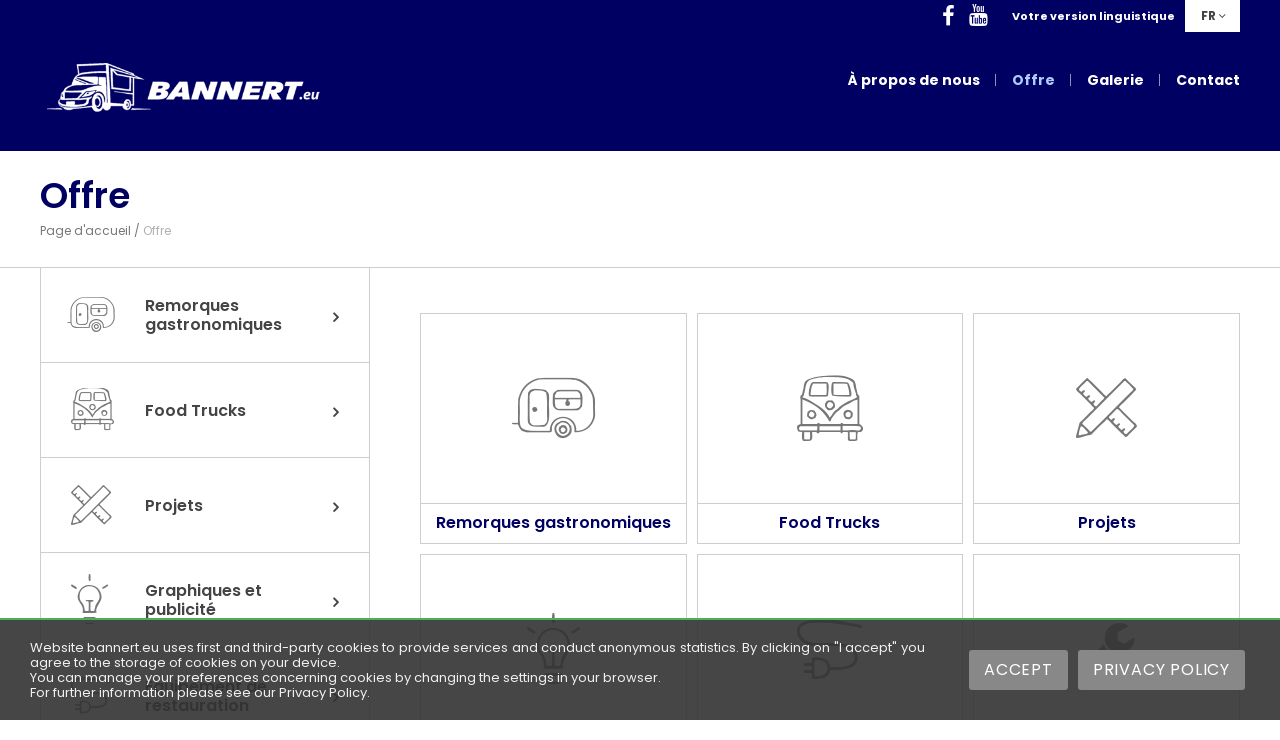

--- FILE ---
content_type: text/html; charset=UTF-8
request_url: https://bannert.eu/fr/offre
body_size: 4899
content:
<!DOCTYPE html>
<!--[if IE 9]>
<html class="no-js ie9 off-canvas" lang="fr"><![endif]-->
<!--[if gt IE 9]><!-->
<html class="no-js off-canvas" lang="fr"><!--<![endif]-->

<head>
    <link rel="preconnect" href="https://fonts.gstatic.com">
<meta charset="UTF-8" />
<title>Offre - Bannert</title>
<meta name="description" content="BANNERT to producent najwyższej jakości samochodów i przyczep gastronomicznych oraz nadwozi sklepowych i specjalistycznych." />
			<meta name="viewport" content="width=device-width, initial-scale=1" />
	
<script type="text/javascript">
				var CCM_DISPATCHER_FILENAME = '/index.php';
			var CCM_CID = 554;
			var CCM_EDIT_MODE = false;
			var CCM_ARRANGE_MODE = false;
	var CCM_IMAGE_PATH = "/concrete/images";
	var CCM_APPLICATION_URL = "https://bannert.eu";
	var CCM_BASE_URL = "https://bannert.eu";
	var CCM_REL = "";
</script>

	<link rel="apple-touch-icon" sizes="180x180" href="/application/themes/theme/images/apple-touch-icon.png">
	<link rel="icon" type="image/png" sizes="32x32" href="/application/themes/theme/images/favicon-32x32.png">
	<link rel="icon" type="image/png" sizes="16x16" href="/application/themes/theme/images/favicon-16x16.png">
	<link rel="manifest" href="/application/themes/theme/images/site.webmanifest">
	<link rel="mask-icon" href="/application/themes/theme/images/safari-pinned-tab.svg" color="#5bbad5">
	<link rel="shortcut icon" href="/application/themes/theme/images/favicon.ico">
	<meta name="msapplication-TileColor" content="#ffffff">
	<meta name="msapplication-config" content="/application/themes/theme/images/browserconfig.xml">
	<meta name="theme-color" content="#ffffff">

	<link href="https://fonts.googleapis.com/css2?family=Poppins:wght@400;600;700&display=swap" rel="stylesheet" type="text/css" media="all">

<link href="/application/files/cache/css/8e5788c980522ee971795755d5d95b8223dbd84f.css?ccm_nocache=7c086afa181246bf4c43d53a2e020827a03dac7e" rel="stylesheet" type="text/css" media="all" data-source="/application/themes/theme/css/styles.css?ccm_nocache=7c086afa181246bf4c43d53a2e020827a03dac7e /concrete/css/features/multilingual/frontend.css?ccm_nocache=7c086afa181246bf4c43d53a2e020827a03dac7e /concrete/css/features/navigation/frontend.css?ccm_nocache=7c086afa181246bf4c43d53a2e020827a03dac7e /concrete/css/features/imagery/frontend.css?ccm_nocache=7c086afa181246bf4c43d53a2e020827a03dac7e">
	<link rel="canonical" href="https://bannert.eu/fr/offre" />
<script src="//ssl.silnet.pl/global/global.js?m=cookies,phone-numbers" async></script>

    <meta property="og:type" content="website"/>
    <meta property="og:url" content="https://bannert.eu/fr/offre"/>
    <meta property="og:title" content="Offre - Bannert"/>
    <meta property="og:description" content="BANNERT to producent najwyższej jakości samochodów i przyczep gastronomicznych oraz nadwozi sklepowych i specjalistycznych."/>
    <meta property="og:site_name" content="Bannert"/>
            <meta property="og:image" content="https://bannert.eu/application/themes/theme/images/og-general-image.jpg"/>
    </head>

<body class="">

<noscript><iframe src="//www.googletagmanager.com/ns.html?id=GTM-57S7XNT"
height="0" width="0" style="display:none;visibility:hidden"></iframe></noscript>
<script>(function(w,d,s,l,i){w[l]=w[l]||[];w[l].push({'gtm.start':
new Date().getTime(),event:'gtm.js'});var f=d.getElementsByTagName(s)[0],
j=d.createElement(s),dl=l!='dataLayer'?'&l='+l:'';j.async=true;j.src=
'//www.googletagmanager.com/gtm.js?id='+i+dl;f.parentNode.insertBefore(j,f);
})(window,document,'script','dataLayer','GTM-57S7XNT');</script>

<div class="page-id-554 ccm-page ccm-page-id-554 page-type-default-page page-template-default page-handle-offre not-index">

    
<header class="header-top">

    <div class="container">

        <div class="logo-area">
            

    


    <p class="site-logo">

                    <a href="https://bannert.eu/fr" title="Bannert - Remorques Gastronomie">
        
            <img src="https://bannert.eu/application/files/8116/1095/6649/logo-1.png" alt="Bannert - Remorques Gastronomie" width="450" height="88" />

                    </a>
        
        
    </p>





        </div>

        <div class="multilingual-area js-multilingual-area">
            

    
<div class="switch-language">

        <span class="switch-language-label">Votre version linguistique</span>
    
    <div class="switch-language-items js-switch-language-items">
        <div class="switch-language-item switch-language-item-current">
            fr
            <div class="switch-language-item-indicator">
                <i class="icon-angle-right"></i>
            </div>
        </div>
        <div class="switch-language-item-select">
                            <div class="switch-language-item ">
                    <a href="https://bannert.eu/fr/offre/switch_language/554/1/307"
                       title="polski"
                       class="switch-language-link">
                        <span>pl</span>
                    </a>
                </div>
                            <div class="switch-language-item ">
                    <a href="https://bannert.eu/fr/offre/switch_language/554/175/307"
                       title="English"
                       class="switch-language-link">
                        <span>en</span>
                    </a>
                </div>
                            <div class="switch-language-item ">
                    <a href="https://bannert.eu/fr/offre/switch_language/554/176/307"
                       title="Deutsch"
                       class="switch-language-link">
                        <span>de</span>
                    </a>
                </div>
                            <div class="switch-language-item ">
                    <a href="https://bannert.eu/fr/offre/switch_language/554/178/307"
                       title="русский"
                       class="switch-language-link">
                        <span>ru</span>
                    </a>
                </div>
                            <div class="switch-language-item switch-language-item-active">
                    <a href="https://bannert.eu/fr/offre/switch_language/554/522/307"
                       title="français"
                       class="switch-language-link">
                        <span>fr</span>
                    </a>
                </div>
                    </div>
    </div>

</div>

        </div>

        <div class="contact-top-area">
            

    
<div class="social-media js-social-media">
    
        <a href="https://www.facebook.com/bannertprzyczepygastronomiczne/" target="_blank" rel="noopener" title="Bannert sur Facebook" class="social-media-link social-media-link-facebook">
            <i class="icon-facebook"></i>
        </a>

    
    
        <a href="https://www.youtube.com/channel/UC5Mx_so8qp43vBhtHmS-uJw" target="_blank" rel="noopener" title="Bannert sur YouTube" class="social-media-link social-media-link-youtube">
            <i class="icon-youtube"></i>
        </a>

    
    </div>




        </div>

        <div class="off-canvas-nav-area desktop-nav js-desktop-nav">
            

    <nav class="main-nav"><ul class="nav-level-1"><li class="nav-home"><a href="https://bannert.eu/fr" target="_self"  class="nav-home"><span>Page d&#039;accueil</span></a></li><li class=""><a href="https://bannert.eu/fr/a-propos-de-nous" target="_self"  class=""><span>&Agrave; propos de nous</span></a></li><li class="nav-selected nav-path-selected"><a href="https://bannert.eu/fr/offre" target="_self"  class="nav-selected nav-path-selected"><span>Offre</span></a></li><li class=""><a href="https://bannert.eu/fr/galerie" target="_self"  class=""><span>Galerie</span></a></li><li class=""><a href="https://bannert.eu/fr/contact" target="_self"  class=""><span>Contact</span></a></li></ul></nav>
        </div>

    </div>

</header>
    <div class="page-info">
        <div class="container">
            

<h1 class="page-title fr">
	Offre</h1>
            
<div class="breadcrumbs-area">
	<nav aria-label="breadcrumb"><ol class="breadcrumbs" itemscope itemtype="http://schema.org/BreadcrumbList"><li itemprop="itemListElement" itemscope itemtype="http://schema.org/ListItem"><a itemprop="item" href="https://bannert.eu/fr" target="_self"><span itemprop="name">Page d&#039;accueil</span><meta itemprop="position" content="0"></a><span class="separator">/</span></li><li class="active">Offre</li></ol></nav></div>        </div>
    </div>

    <div class="page-content container">

        <main>

            

    

    

    
    <div class="box-list">

    
        
        <a class="box-list-item custom-hover" href="https://bannert.eu/fr/offre/remorques-gastronomiques" target="_self" title="Remorques gastronomiques">
            <span class="custom-hover-icon-container">
                <i class="icon-link-go"></i>
            </span>
            <span class="custom-hover-overlay"></span>

            
            
            <div class="box-list-item-thumbnail">

                                    <div class="box-list-item-filler"></div>
                    <div class="box-list-item-icon">
                        <i class="icon-trailer"></i>                    </div>
                
            </div>
            
            <h3 class="box-list-item-title" data-mh="box-list-item-title">
                Remorques gastronomiques            </h3>

        </a>

    
        
        <a class="box-list-item custom-hover" href="https://bannert.eu/fr/offre/foodtruck" target="_self" title="Food Trucks">
            <span class="custom-hover-icon-container">
                <i class="icon-link-go"></i>
            </span>
            <span class="custom-hover-overlay"></span>

            
            
            <div class="box-list-item-thumbnail">

                                    <div class="box-list-item-filler"></div>
                    <div class="box-list-item-icon">
                        <i class="icon-foodtruck"></i>                    </div>
                
            </div>
            
            <h3 class="box-list-item-title" data-mh="box-list-item-title">
                Food Trucks            </h3>

        </a>

    
        
        <a class="box-list-item custom-hover" href="https://bannert.eu/fr/offre/projets" target="_self" title="Projets">
            <span class="custom-hover-icon-container">
                <i class="icon-link-go"></i>
            </span>
            <span class="custom-hover-overlay"></span>

            
            
            <div class="box-list-item-thumbnail">

                                    <div class="box-list-item-filler"></div>
                    <div class="box-list-item-icon">
                        <i class="icon-ruler-and-pen"></i>                    </div>
                
            </div>
            
            <h3 class="box-list-item-title" data-mh="box-list-item-title">
                Projets            </h3>

        </a>

    
        
        <a class="box-list-item custom-hover" href="https://bannert.eu/fr/offre/graphiques-et-publicite" target="_self" title="Graphiques et publicit&eacute;">
            <span class="custom-hover-icon-container">
                <i class="icon-link-go"></i>
            </span>
            <span class="custom-hover-overlay"></span>

            
            
            <div class="box-list-item-thumbnail">

                                    <div class="box-list-item-filler"></div>
                    <div class="box-list-item-icon">
                        <i class="icon-bulb"></i>                    </div>
                
            </div>
            
            <h3 class="box-list-item-title" data-mh="box-list-item-title">
                Graphiques et publicit&eacute;            </h3>

        </a>

    
        
        <a class="box-list-item custom-hover" href="https://bannert.eu/fr/offre/equipement-de-restauration" target="_self" title="Equipement de restauration">
            <span class="custom-hover-icon-container">
                <i class="icon-link-go"></i>
            </span>
            <span class="custom-hover-overlay"></span>

            
            
            <div class="box-list-item-thumbnail">

                                    <div class="box-list-item-filler"></div>
                    <div class="box-list-item-icon">
                        <i class="icon-wire"></i>                    </div>
                
            </div>
            
            <h3 class="box-list-item-title" data-mh="box-list-item-title">
                Equipement de restauration            </h3>

        </a>

    
        
        <a class="box-list-item custom-hover" href="https://bannert.eu/fr/offre/service" target="_self" title="Service">
            <span class="custom-hover-icon-container">
                <i class="icon-link-go"></i>
            </span>
            <span class="custom-hover-overlay"></span>

            
            
            <div class="box-list-item-thumbnail">

                                    <div class="box-list-item-filler"></div>
                    <div class="box-list-item-icon">
                        <i class="icon-wrench"></i>                    </div>
                
            </div>
            
            <h3 class="box-list-item-title" data-mh="box-list-item-title">
                Service            </h3>

        </a>

    
    
    </div>
    



        </main>

        
<aside class="sidebar js-sidebar">

    
        <div class="sidebar-box">

    <nav class="side-nav"><ul class="side-nav-list side-nav-level-1"><li class="side-nav-item  "><a href="https://bannert.eu/fr/offre/remorques-gastronomiques" target="_self"  class="side-nav-link "><i class="icon-trailer"></i><span>Remorques gastronomiques</span></a></li><li class="side-nav-item  "><a href="https://bannert.eu/fr/offre/foodtruck" target="_self"  class="side-nav-link "><i class="icon-foodtruck"></i><span>Food Trucks</span></a></li><li class="side-nav-item  "><a href="https://bannert.eu/fr/offre/projets" target="_self"  class="side-nav-link "><i class="icon-ruler-and-pen"></i><span>Projets</span></a></li><li class="side-nav-item  "><a href="https://bannert.eu/fr/offre/graphiques-et-publicite" target="_self"  class="side-nav-link "><i class="icon-bulb"></i><span>Graphiques et publicit&eacute;</span></a></li><li class="side-nav-item  "><a href="https://bannert.eu/fr/offre/equipement-de-restauration" target="_self"  class="side-nav-link "><i class="icon-wire"></i><span>Equipement de restauration</span></a></li><li class="side-nav-item  "><a href="https://bannert.eu/fr/offre/service" target="_self"  class="side-nav-link "><i class="icon-wrench"></i><span>Service</span></a></li></ul></nav>
</div>

    
        
        
</aside>
    </div>
    
<footer class="footer">

    
            <div class="footer-map">
            <div class="container">
                <div class="icon-container">
                    <i class="icon-location-1"></i>
                </div>
                <div class="footer-map-text">
                    

    <p>BANNERT Sp. z o.o.,<br />
Bytom, Mickiewicza 70,<br />
&nbsp;</p>

<p>Tel. +48&nbsp;<a href="tel:+48608446414">6</a>62-286-646</p>

<p><a class="btn btn-secondary" href="https://bannert.eu/fr/contact#plan-dacces">D&eacute;signez l&#39;itin&eacute;raire</a></p>

                </div>
            </div>
        </div>
    
    
            <div class="form-footer">
            <div class="container">
                

    <div id="a-form-437" class="styled-alerts form-placeholders ccm-block-type-form">
    <form enctype="multipart/form-data" id="miniSurveyView437" class="form-stacked miniSurveyView" method="post" action="https://bannert.eu/fr/offre/submit_form/437#form-437">
        <input type="hidden" name="ccm_token" value="1769171943:c713cad118928483e163a1a5f49aee72" />        <input name="dev" type="hidden" />
        <input name="cID" type="hidden" value="554" />

        
        
        <div class="fields">

            
                                    <div class="form-group field field-text ">
                        <label class="control-label" for="Question5">
                            Prénom et nom                                                            <span class="text-muted small">*</span>
                                                    </label>
                                                <input name="Question5" id="Question5" class="form-control" type="text" value=""  required placeholder="Prénom et nom *" />                    </div>
                
            
                                    <div class="form-group field field-email ">
                        <label class="control-label" for="Question6">
                            Email                                                            <span class="text-muted small">*</span>
                                                    </label>
                                                <input name="Question6" id="Question6" class="form-control" type="email" value=""  required placeholder="Email *" />                    </div>
                
            
                                    <div class="form-group field field-text ">
                        <label class="control-label" for="Question7">
                            Téléphone                                                    </label>
                                                <input name="Question7" id="Question7" class="form-control" type="text" value=""  placeholder="Téléphone" />                    </div>
                
            
                                    <div class="form-group field field-textarea ">
                        <label class="control-label" for="Question8">
                            Contenu du message                                                            <span class="text-muted small">*</span>
                                                    </label>
                                                <textarea name="Question8" class="form-control" id="Question8" cols="50" rows="3" required placeholder="Contenu du message *"></textarea>                    </div>
                
            
                            <div class="field field-custom field-captcha">
                    <div class="form-group captcha">
                                                <div></div>
                        <div><div id="concrete_recaptcha69736be72848e" class="js-concrete-recaptcha" data-sitekey="6LdHNGEaAAAAAChdbGgGDmdb4uiBWg83uVfSi3MY" data-theme="light"></div><noscript><div class="alert alert-info mt-3">Please enable JavaScript to get a reCAPTCHA challenge.</div></noscript></div>
                    </div>
                </div>
            
            <div class="field field-custom field-submit  ">

                                <div class="form-group field field-checkboxlist field-checkboxlist-agreement ">
                    <div class="checkboxList">
                        <div class="checkbox">
                            <label for="agreement_1608102643">
                                <input name="privacy_agreement_enabled" type="hidden" />
                                                                <span class="custom-checkbox-label-text">
                                    <span class="text-muted">* J'accepte <a href="Bannert">la politique de confidentialité</a>.</span>
                                </span>
                                <input name="privacy_agreement" id="agreement_1608102643" type="checkbox" value="1"  required />
                                <span class="custom-checkbox"></span>
                            </label>
                        </div>
                    </div>
                </div>
                                <div class="form-actions">
                    <button type="submit" class="btn btn-primary">Submit</button>
                </div>
            </div>



        </div><!-- .fields -->



        <input name="qsID" type="hidden" value="1608102643" />
        <input name="pURI" type="hidden" value="" />

    </form>
</div><!-- .formblock -->
            </div>
        </div>
    


    <div class="footer-bottom">

        <div class="container">

            <div class="company-container">
                <div class="company-copyrights">© 2026 Bannert - Tous droits réservés</div>
                <div class="footer-bottom-links">
                    

    



    
        
            <a href="https://bannert.eu/fr/politique-de-confidentialite" title="Politique de confidentialité">
                Politique de confidentialité            </a>

        
    
        
            <a href="https://bannert.eu/fr/plan-du-site" title="Plan du site">
                Plan du site            </a>

        
    


                </div>
            </div>

            <div id="silnet-copyright" class="silnet-copyright">
                <div class="silnet-logo-container">
                    <a class="silnet-logo-link" href="https://silnet.pl/oferta/tworzenie-stron-www-pozycjonowanie-bytom?utm_source=bannert.eu&amp;utm_medium=logo_link&amp;utm_campaign=realizacje&amp;utm_term=animowane" title="tworzenie stron www">
                        <svg xmlns="http://www.w3.org/2000/svg" height="80" width="80" viewBox="0 0 80 80" class="silnet-logo-svg"><title>tworzenie stron www</title>
<g class="silnet-logo-circle"><circle class="silnet-logo-background" cy="40" cx="40" r="38" fill="white"/><path class="silnet-logo-path" d="M80 40c0 22-18 40-40 40S0 62 0 40 18 0 40 0s40 18 40 40zm-24.8-9.7h2.5v-18c-5.4-2.4-9.5-4-17-4C32.4 8.3 19 13.6 19 27c0 14.4 14.8 18.4 23.3 23.4 3.7 2 6.8 4.8 6.8 9.3 0 5-4 10-5 11.4v.7c0 .3.7.2.7.2 2.3-.4 16-5.3 16-18.7 0-10-6.3-13-18.3-20-6-3.5-11.8-5.5-11.8-12 0-3.6 2.5-8.6 10-8.6 7 0 12.3 4.8 14.5 18z" fill="#ed1c24"/></g></svg>
                                            </a>
                </div>
            </div>

        </div>

    </div>

	
</footer>

<div class="back-to-top-container js-back-to-top-container">
    <button type="button" name="back-to-top" aria-label="Back to top" class="back-to-top"></button>
</div>

<script src="//global.silnet.pl/js/customer/iuSA634bn6sa/global.js" async defer></script>

</div>
<!-- Google Tag Manager -->
<script>(function(w,d,s,l,i){w[l]=w[l]||[];w[l].push({'gtm.start':
new Date().getTime(),event:'gtm.js'});var f=d.getElementsByTagName(s)[0],
j=d.createElement(s),dl=l!='dataLayer'?'&l='+l:'';j.async=true;j.src=
'https://www.googletagmanager.com/gtm.js?id='+i+dl;f.parentNode.insertBefore(j,f);
})(window,document,'script','dataLayer','GTM-WV5TMFGD');</script>
<!-- End Google Tag Manager -->
<!-- Google Tag Manager (noscript) -->
<noscript><iframe src="https://www.googletagmanager.com/ns.html?id=GTM-WV5TMFGD"
height="0" width="0" style="display:none;visibility:hidden"></iframe></noscript>
<!-- End Google Tag Manager (noscript) --><script type="text/javascript" src="/application/files/cache/js/3c0253417bc37df8561f30144a6efb564939e335.js?ccm_nocache=7c086afa181246bf4c43d53a2e020827a03dac7e" data-source="/application/themes/theme/js/helpers/for-each-polyfill.js?ccm_nocache=7c086afa181246bf4c43d53a2e020827a03dac7e /application/themes/theme/js/helpers/ie10-viewport-bug-workaround.js?ccm_nocache=7c086afa181246bf4c43d53a2e020827a03dac7e /application/themes/theme/js/vendor/modernizr-custom.js?ccm_nocache=7c086afa181246bf4c43d53a2e020827a03dac7e /concrete/js/jquery.js?ccm_nocache=7c086afa181246bf4c43d53a2e020827a03dac7e /application/themes/theme/js/vendor/jquery.cookie.js?ccm_nocache=7c086afa181246bf4c43d53a2e020827a03dac7e /application/themes/theme/js/vendor/vissense.min.js?ccm_nocache=7c086afa181246bf4c43d53a2e020827a03dac7e /application/themes/theme/js/vendor/autosize.min.js?ccm_nocache=7c086afa181246bf4c43d53a2e020827a03dac7e /application/themes/theme/js/vendor/lightgallery.js?ccm_nocache=7c086afa181246bf4c43d53a2e020827a03dac7e /application/themes/theme/js/vendor/mmenu/jquery.mmenu.oncanvas.js?ccm_nocache=7c086afa181246bf4c43d53a2e020827a03dac7e /application/themes/theme/js/vendor/mmenu/addons/offcanvas/jquery.mmenu.offcanvas.js?ccm_nocache=7c086afa181246bf4c43d53a2e020827a03dac7e /application/themes/theme/js/vendor/mmenu/addons/scrollbugfix/jquery.mmenu.scrollbugfix.js?ccm_nocache=7c086afa181246bf4c43d53a2e020827a03dac7e /application/themes/theme/js/vendor/mmenu/addons/navbars/jquery.mmenu.navbars.js?ccm_nocache=7c086afa181246bf4c43d53a2e020827a03dac7e /application/themes/theme/js/vendor/jquery.matchHeight-min.js?ccm_nocache=7c086afa181246bf4c43d53a2e020827a03dac7e /application/themes/theme/js/vendor/swiper.min.js?ccm_nocache=7c086afa181246bf4c43d53a2e020827a03dac7e /application/themes/theme/js/vendor/ssm.min.js?ccm_nocache=7c086afa181246bf4c43d53a2e020827a03dac7e /application/themes/theme/js/common.js?ccm_nocache=7c086afa181246bf4c43d53a2e020827a03dac7e /application/themes/theme/js/lightbox.js?ccm_nocache=7c086afa181246bf4c43d53a2e020827a03dac7e /application/themes/theme/js/hash-scroll.js?ccm_nocache=7c086afa181246bf4c43d53a2e020827a03dac7e /application/themes/theme/js/silnet-logo.js?ccm_nocache=7c086afa181246bf4c43d53a2e020827a03dac7e /application/themes/theme/js/back-to-top.js?ccm_nocache=7c086afa181246bf4c43d53a2e020827a03dac7e /application/themes/theme/js/responsive-tables.js?ccm_nocache=7c086afa181246bf4c43d53a2e020827a03dac7e /application/themes/theme/js/toggle-contact-info.js?ccm_nocache=7c086afa181246bf4c43d53a2e020827a03dac7e /application/themes/theme/js/main-nav.js?ccm_nocache=7c086afa181246bf4c43d53a2e020827a03dac7e /application/themes/theme/js/breadcrumbs.js?ccm_nocache=7c086afa181246bf4c43d53a2e020827a03dac7e /application/themes/theme/js/form/file-upload.js?ccm_nocache=7c086afa181246bf4c43d53a2e020827a03dac7e /application/themes/theme/js/form/textarea.js?ccm_nocache=7c086afa181246bf4c43d53a2e020827a03dac7e /application/themes/theme/js/form/select.js?ccm_nocache=7c086afa181246bf4c43d53a2e020827a03dac7e /application/themes/theme/js/sliders/main.js?ccm_nocache=7c086afa181246bf4c43d53a2e020827a03dac7e /application/themes/theme/js/scripts.js?ccm_nocache=7c086afa181246bf4c43d53a2e020827a03dac7e /concrete/js/features/multilingual/frontend.js?ccm_nocache=7c086afa181246bf4c43d53a2e020827a03dac7e /application/blocks/switch_language/templates/sl_select/view.js?ccm_nocache=7c086afa181246bf4c43d53a2e020827a03dac7e /concrete/js/features/navigation/frontend.js?ccm_nocache=7c086afa181246bf4c43d53a2e020827a03dac7e /concrete/js/features/imagery/frontend.js?ccm_nocache=7c086afa181246bf4c43d53a2e020827a03dac7e /packages/concrete_recaptcha/assets/js/render.js?ccm_nocache=beb487a7d52ffd447df7a8d96ab8d0f9297f8eb1"></script>
<script type="text/javascript" src="https://www.google.com/recaptcha/api.js?onload=concreteRecaptchaCallback"></script>

</body>

</html>


--- FILE ---
content_type: text/html; charset=UTF-8
request_url: https://global.silnet.pl/js/customer/iuSA634bn6sa/global.js
body_size: 2183
content:
(function(window,document,undefined) {
    var helper =  {
        loadJS: function(url, callbackFunction) { 
            var scriptTag = document.createElement('script');
            scriptTag.src = url;
            if(callbackFunction) {
                scriptTag.onload = callbackFunction;
                scriptTag.onreadystatechange = callbackFunction;
            }
            var headTag = document.getElementsByTagName('head')[0];
            headTag.appendChild(scriptTag);
        }
    };


    /* Główny obiekt */
    var silnetLoader = function() {
        this.Vue = null;
        this.VueComponents = {};
        this.VueMountPoint = null;
        this.baseUrl = '//global.silnet.pl';
        this.customerId = 'iuSA634bn6sa';
        this.customerModules = {"cookies":true,"show_numbers":true,"push_notifications":true,"privacy_policy":{"widget_type":"bar","template":"privacy-policy-default","title":false,"customer":{"name":"Bannert Sp. z o.o.","www":"bannert.eu","url":"https:\/\/bannert.eu","email_main":"biuro@przyczepygastronomiczne.pl","email_iodo":"biuro@przyczepygastronomiczne.pl","nip":"525 255 94 65","regon":"---","address":{"city":"Bytom","street":"ul. Adama Mickiewicza 70"}},"used_services":{"tawkto":false,"callpage":false,"google_signals":true},"javascript":{"document_selector":"privacy_policy"},"popup":true}};
    }

    silnetLoader.prototype = {
        execute: function() {
            this.initVueLibrary();
            this.loadCMP();
            this.loadPrivacyPolicy();
            this.mountVueComponents();
        },

        /**
         * Obsługa biblioteki vue.js - rejestrowanie komponnetów typu single files
         **/
        registerVueComponent: function(componentName,mount,mountParameters) {
            componentName = componentName.replace(/^(.*\/?)?([^\/]+)(\.vue.*)$/i, '$2');
            this.VueComponents[componentName] = httpVueLoader(this.baseUrl+'/media/js/vue/'+componentName+'.vue');
            Vue.component(componentName,this.VueComponents[componentName]);
            if(mount===true) {
                var newComponent = document.createElement(componentName);
                if(mountParameters && Array.isArray(Object.keys(mountParameters))) {
                    for(var k in mountParameters) {
                        newComponent.setAttribute(k, mountParameters[k]);
                    }
                }
                this.VueMountPoint.appendChild(newComponent);
                //this.VueMountPoint.innerHTML += newComponent.outerHTML;
            }
        },

        /**
         * Obsługa biblioteki vue.js - przygotowanie środowiska i kontenera na komponenty (nie może być to 'BODY')
         **/
        initVueLibrary: function () {
            this.Vue = null;
            this.VueMountPoint = document.createElement('div');
            this.VueMountPoint.id = 'sil-global-vue-'+(new Date()).getTime();
            var bodyTag = document.getElementsByTagName('body')[0];
            
            //this.VueMountPoint.setAttribute('show-intro', this.customerModules.privacy_policy.show_intro||false);

            bodyTag.appendChild(this.VueMountPoint);
            //this.registerVueComponent('silnet-test', true);
        },

        /**
         * Obsługa biblioteki vue.js - montowanie tagów vue
         **/
        mountVueComponents: function () {
            this.Vue = new Vue({
                el: '#'+this.VueMountPoint.id
                //,
                //components: this.VueComponents
            });
        },
        
        loadPrivacyPolicy: function() {
            if(this.customerModules.privacy_policy.javascript.document_selector) {
                this.registerVueComponent('silnet-privacy-policy-popup',false);
                this.registerVueComponent('silnet-privacy-policy', true, {
                    'container-selector':  this.customerModules.privacy_policy.javascript.document_selector,
                    'content-url': this.baseUrl+'/js/customer/'+this.customerId+'/privacy-policy',
                    'cmp': (this.customerModules.cookies && this.customerModules.cookies.cmp) ? this.customerModules.cookies.cmp : null,
                    'cmp-id': (this.customerModules.cookies && this.customerModules.cookies.id) ? this.customerModules.cookies.id : null,
                    'show-popup':this.customerModules.privacy_policy.popup,
                    'widget-type':this.customerModules.privacy_policy.widget_type||'popup'
                });

                if(this.customerModules.cookies && Object.keys(this.customerModules.cookies).length && this.customerModules.cookies.cmp == 'cookie-script') {
                    var privacyPolicyNode = document.querySelectorAll(this.customerModules.privacy_policy.javascript.document_selector)[0];
                    if(privacyPolicyNode) {
                        privacyPolicyNode.insertAdjacentHTML('afterend', '<button class="btn btn-primary" id="csconsentlink">Ustawienia plików cookies</button>');
                        privacyPolicyNode.insertAdjacentHTML('afterend', '<hr>');

                        // var script = document.createElement('script');
                        // script.type = 'text/javascript';
                        // script.charset = 'UTF-8';
                        // script.dataset.cookiescriptreport = 'report';
                        // script.src = 'https://report.cookie-script.com/r/'+this.customerModules.cookies.id+'.js';
                        // privacyPolicyNode.parentNode.appendChild(script);
                    }
                }
            }
        },

        loadCMP: function() {
            if(this.customerModules.cookies && Object.keys(this.customerModules.cookies).length && this.customerModules.cookies.cmp == 'cookie-script') {
                var id = this.customerModules.cookies.id;
                helper.loadJS('https://cdn.cookie-script.com/s/'+id+'.js');
            }
        }
    }

    


    /**
     * Funkcja główna osadzająca skonfigurowane dokumenty
     **/
    function main() {
        var loader = new silnetLoader();
        loader.execute();
    }


    /**
     * Osadzane komponenty są oparte o vue.js, więc trzeba załadować odpowiednie biblioteki (Vue+vue-http-loader+axios do obsługi ajax)
     * Pomoc: https://www.npmjs.com/package/http-vue-loader
     **/
        //Fixes
    // var tmpUrl = (!window.Promise) ? 'https://cdn.jsdelivr.net/combine/npm/es6-promise@4/dist/es6-promise.min.js,npm/es6-promise@4/dist/es6-promise.auto.min.js,npm/axios@0.18.0/dist/axios.min.js,npm/vue@2.5.17/dist/vue.min.js,npm/http-vue-loader@1.3.5/src/httpVueLoader.min.js' : 'https://cdn.jsdelivr.net/combine/npm/axios@0.18.0/dist/axios.min.js,npm/vue@2.5.17/dist/vue.min.js,npm/http-vue-loader@1.3.5/src/httpVueLoader.min.js';
        
    var tmpUrl = (!window.Promise) ? 'https://global.silnet.pl/media/js/vue-with-polyfill.js' : 'https://global.silnet.pl/media/js/vue.js';

    helper.loadJS(tmpUrl,function(){
                    Vue.config.devtools = false;
                /*setTimeout(main,2000);*/
        main();
    });

    
    
/***
    var $ = window.jQuery;
    $(document).ready(function($){
        var
            customerId = 'iuSA634bn6sa';

                            console.log('popup!!!!');
            ;
        
                                            if($('privacy_policy').length) {                    
                    $('privacy_policy').load('//global.silnet.pl/js/customer/iuSA634bn6sa/privacy-policy');
                }
                });
***/
})(window, window.document);

--- FILE ---
content_type: text/html; charset=utf-8
request_url: https://www.google.com/recaptcha/api2/anchor?ar=1&k=6LdHNGEaAAAAAChdbGgGDmdb4uiBWg83uVfSi3MY&co=aHR0cHM6Ly9iYW5uZXJ0LmV1OjQ0Mw..&hl=en&v=PoyoqOPhxBO7pBk68S4YbpHZ&theme=light&size=normal&anchor-ms=20000&execute-ms=30000&cb=rnv9hhirvgoy
body_size: 49456
content:
<!DOCTYPE HTML><html dir="ltr" lang="en"><head><meta http-equiv="Content-Type" content="text/html; charset=UTF-8">
<meta http-equiv="X-UA-Compatible" content="IE=edge">
<title>reCAPTCHA</title>
<style type="text/css">
/* cyrillic-ext */
@font-face {
  font-family: 'Roboto';
  font-style: normal;
  font-weight: 400;
  font-stretch: 100%;
  src: url(//fonts.gstatic.com/s/roboto/v48/KFO7CnqEu92Fr1ME7kSn66aGLdTylUAMa3GUBHMdazTgWw.woff2) format('woff2');
  unicode-range: U+0460-052F, U+1C80-1C8A, U+20B4, U+2DE0-2DFF, U+A640-A69F, U+FE2E-FE2F;
}
/* cyrillic */
@font-face {
  font-family: 'Roboto';
  font-style: normal;
  font-weight: 400;
  font-stretch: 100%;
  src: url(//fonts.gstatic.com/s/roboto/v48/KFO7CnqEu92Fr1ME7kSn66aGLdTylUAMa3iUBHMdazTgWw.woff2) format('woff2');
  unicode-range: U+0301, U+0400-045F, U+0490-0491, U+04B0-04B1, U+2116;
}
/* greek-ext */
@font-face {
  font-family: 'Roboto';
  font-style: normal;
  font-weight: 400;
  font-stretch: 100%;
  src: url(//fonts.gstatic.com/s/roboto/v48/KFO7CnqEu92Fr1ME7kSn66aGLdTylUAMa3CUBHMdazTgWw.woff2) format('woff2');
  unicode-range: U+1F00-1FFF;
}
/* greek */
@font-face {
  font-family: 'Roboto';
  font-style: normal;
  font-weight: 400;
  font-stretch: 100%;
  src: url(//fonts.gstatic.com/s/roboto/v48/KFO7CnqEu92Fr1ME7kSn66aGLdTylUAMa3-UBHMdazTgWw.woff2) format('woff2');
  unicode-range: U+0370-0377, U+037A-037F, U+0384-038A, U+038C, U+038E-03A1, U+03A3-03FF;
}
/* math */
@font-face {
  font-family: 'Roboto';
  font-style: normal;
  font-weight: 400;
  font-stretch: 100%;
  src: url(//fonts.gstatic.com/s/roboto/v48/KFO7CnqEu92Fr1ME7kSn66aGLdTylUAMawCUBHMdazTgWw.woff2) format('woff2');
  unicode-range: U+0302-0303, U+0305, U+0307-0308, U+0310, U+0312, U+0315, U+031A, U+0326-0327, U+032C, U+032F-0330, U+0332-0333, U+0338, U+033A, U+0346, U+034D, U+0391-03A1, U+03A3-03A9, U+03B1-03C9, U+03D1, U+03D5-03D6, U+03F0-03F1, U+03F4-03F5, U+2016-2017, U+2034-2038, U+203C, U+2040, U+2043, U+2047, U+2050, U+2057, U+205F, U+2070-2071, U+2074-208E, U+2090-209C, U+20D0-20DC, U+20E1, U+20E5-20EF, U+2100-2112, U+2114-2115, U+2117-2121, U+2123-214F, U+2190, U+2192, U+2194-21AE, U+21B0-21E5, U+21F1-21F2, U+21F4-2211, U+2213-2214, U+2216-22FF, U+2308-230B, U+2310, U+2319, U+231C-2321, U+2336-237A, U+237C, U+2395, U+239B-23B7, U+23D0, U+23DC-23E1, U+2474-2475, U+25AF, U+25B3, U+25B7, U+25BD, U+25C1, U+25CA, U+25CC, U+25FB, U+266D-266F, U+27C0-27FF, U+2900-2AFF, U+2B0E-2B11, U+2B30-2B4C, U+2BFE, U+3030, U+FF5B, U+FF5D, U+1D400-1D7FF, U+1EE00-1EEFF;
}
/* symbols */
@font-face {
  font-family: 'Roboto';
  font-style: normal;
  font-weight: 400;
  font-stretch: 100%;
  src: url(//fonts.gstatic.com/s/roboto/v48/KFO7CnqEu92Fr1ME7kSn66aGLdTylUAMaxKUBHMdazTgWw.woff2) format('woff2');
  unicode-range: U+0001-000C, U+000E-001F, U+007F-009F, U+20DD-20E0, U+20E2-20E4, U+2150-218F, U+2190, U+2192, U+2194-2199, U+21AF, U+21E6-21F0, U+21F3, U+2218-2219, U+2299, U+22C4-22C6, U+2300-243F, U+2440-244A, U+2460-24FF, U+25A0-27BF, U+2800-28FF, U+2921-2922, U+2981, U+29BF, U+29EB, U+2B00-2BFF, U+4DC0-4DFF, U+FFF9-FFFB, U+10140-1018E, U+10190-1019C, U+101A0, U+101D0-101FD, U+102E0-102FB, U+10E60-10E7E, U+1D2C0-1D2D3, U+1D2E0-1D37F, U+1F000-1F0FF, U+1F100-1F1AD, U+1F1E6-1F1FF, U+1F30D-1F30F, U+1F315, U+1F31C, U+1F31E, U+1F320-1F32C, U+1F336, U+1F378, U+1F37D, U+1F382, U+1F393-1F39F, U+1F3A7-1F3A8, U+1F3AC-1F3AF, U+1F3C2, U+1F3C4-1F3C6, U+1F3CA-1F3CE, U+1F3D4-1F3E0, U+1F3ED, U+1F3F1-1F3F3, U+1F3F5-1F3F7, U+1F408, U+1F415, U+1F41F, U+1F426, U+1F43F, U+1F441-1F442, U+1F444, U+1F446-1F449, U+1F44C-1F44E, U+1F453, U+1F46A, U+1F47D, U+1F4A3, U+1F4B0, U+1F4B3, U+1F4B9, U+1F4BB, U+1F4BF, U+1F4C8-1F4CB, U+1F4D6, U+1F4DA, U+1F4DF, U+1F4E3-1F4E6, U+1F4EA-1F4ED, U+1F4F7, U+1F4F9-1F4FB, U+1F4FD-1F4FE, U+1F503, U+1F507-1F50B, U+1F50D, U+1F512-1F513, U+1F53E-1F54A, U+1F54F-1F5FA, U+1F610, U+1F650-1F67F, U+1F687, U+1F68D, U+1F691, U+1F694, U+1F698, U+1F6AD, U+1F6B2, U+1F6B9-1F6BA, U+1F6BC, U+1F6C6-1F6CF, U+1F6D3-1F6D7, U+1F6E0-1F6EA, U+1F6F0-1F6F3, U+1F6F7-1F6FC, U+1F700-1F7FF, U+1F800-1F80B, U+1F810-1F847, U+1F850-1F859, U+1F860-1F887, U+1F890-1F8AD, U+1F8B0-1F8BB, U+1F8C0-1F8C1, U+1F900-1F90B, U+1F93B, U+1F946, U+1F984, U+1F996, U+1F9E9, U+1FA00-1FA6F, U+1FA70-1FA7C, U+1FA80-1FA89, U+1FA8F-1FAC6, U+1FACE-1FADC, U+1FADF-1FAE9, U+1FAF0-1FAF8, U+1FB00-1FBFF;
}
/* vietnamese */
@font-face {
  font-family: 'Roboto';
  font-style: normal;
  font-weight: 400;
  font-stretch: 100%;
  src: url(//fonts.gstatic.com/s/roboto/v48/KFO7CnqEu92Fr1ME7kSn66aGLdTylUAMa3OUBHMdazTgWw.woff2) format('woff2');
  unicode-range: U+0102-0103, U+0110-0111, U+0128-0129, U+0168-0169, U+01A0-01A1, U+01AF-01B0, U+0300-0301, U+0303-0304, U+0308-0309, U+0323, U+0329, U+1EA0-1EF9, U+20AB;
}
/* latin-ext */
@font-face {
  font-family: 'Roboto';
  font-style: normal;
  font-weight: 400;
  font-stretch: 100%;
  src: url(//fonts.gstatic.com/s/roboto/v48/KFO7CnqEu92Fr1ME7kSn66aGLdTylUAMa3KUBHMdazTgWw.woff2) format('woff2');
  unicode-range: U+0100-02BA, U+02BD-02C5, U+02C7-02CC, U+02CE-02D7, U+02DD-02FF, U+0304, U+0308, U+0329, U+1D00-1DBF, U+1E00-1E9F, U+1EF2-1EFF, U+2020, U+20A0-20AB, U+20AD-20C0, U+2113, U+2C60-2C7F, U+A720-A7FF;
}
/* latin */
@font-face {
  font-family: 'Roboto';
  font-style: normal;
  font-weight: 400;
  font-stretch: 100%;
  src: url(//fonts.gstatic.com/s/roboto/v48/KFO7CnqEu92Fr1ME7kSn66aGLdTylUAMa3yUBHMdazQ.woff2) format('woff2');
  unicode-range: U+0000-00FF, U+0131, U+0152-0153, U+02BB-02BC, U+02C6, U+02DA, U+02DC, U+0304, U+0308, U+0329, U+2000-206F, U+20AC, U+2122, U+2191, U+2193, U+2212, U+2215, U+FEFF, U+FFFD;
}
/* cyrillic-ext */
@font-face {
  font-family: 'Roboto';
  font-style: normal;
  font-weight: 500;
  font-stretch: 100%;
  src: url(//fonts.gstatic.com/s/roboto/v48/KFO7CnqEu92Fr1ME7kSn66aGLdTylUAMa3GUBHMdazTgWw.woff2) format('woff2');
  unicode-range: U+0460-052F, U+1C80-1C8A, U+20B4, U+2DE0-2DFF, U+A640-A69F, U+FE2E-FE2F;
}
/* cyrillic */
@font-face {
  font-family: 'Roboto';
  font-style: normal;
  font-weight: 500;
  font-stretch: 100%;
  src: url(//fonts.gstatic.com/s/roboto/v48/KFO7CnqEu92Fr1ME7kSn66aGLdTylUAMa3iUBHMdazTgWw.woff2) format('woff2');
  unicode-range: U+0301, U+0400-045F, U+0490-0491, U+04B0-04B1, U+2116;
}
/* greek-ext */
@font-face {
  font-family: 'Roboto';
  font-style: normal;
  font-weight: 500;
  font-stretch: 100%;
  src: url(//fonts.gstatic.com/s/roboto/v48/KFO7CnqEu92Fr1ME7kSn66aGLdTylUAMa3CUBHMdazTgWw.woff2) format('woff2');
  unicode-range: U+1F00-1FFF;
}
/* greek */
@font-face {
  font-family: 'Roboto';
  font-style: normal;
  font-weight: 500;
  font-stretch: 100%;
  src: url(//fonts.gstatic.com/s/roboto/v48/KFO7CnqEu92Fr1ME7kSn66aGLdTylUAMa3-UBHMdazTgWw.woff2) format('woff2');
  unicode-range: U+0370-0377, U+037A-037F, U+0384-038A, U+038C, U+038E-03A1, U+03A3-03FF;
}
/* math */
@font-face {
  font-family: 'Roboto';
  font-style: normal;
  font-weight: 500;
  font-stretch: 100%;
  src: url(//fonts.gstatic.com/s/roboto/v48/KFO7CnqEu92Fr1ME7kSn66aGLdTylUAMawCUBHMdazTgWw.woff2) format('woff2');
  unicode-range: U+0302-0303, U+0305, U+0307-0308, U+0310, U+0312, U+0315, U+031A, U+0326-0327, U+032C, U+032F-0330, U+0332-0333, U+0338, U+033A, U+0346, U+034D, U+0391-03A1, U+03A3-03A9, U+03B1-03C9, U+03D1, U+03D5-03D6, U+03F0-03F1, U+03F4-03F5, U+2016-2017, U+2034-2038, U+203C, U+2040, U+2043, U+2047, U+2050, U+2057, U+205F, U+2070-2071, U+2074-208E, U+2090-209C, U+20D0-20DC, U+20E1, U+20E5-20EF, U+2100-2112, U+2114-2115, U+2117-2121, U+2123-214F, U+2190, U+2192, U+2194-21AE, U+21B0-21E5, U+21F1-21F2, U+21F4-2211, U+2213-2214, U+2216-22FF, U+2308-230B, U+2310, U+2319, U+231C-2321, U+2336-237A, U+237C, U+2395, U+239B-23B7, U+23D0, U+23DC-23E1, U+2474-2475, U+25AF, U+25B3, U+25B7, U+25BD, U+25C1, U+25CA, U+25CC, U+25FB, U+266D-266F, U+27C0-27FF, U+2900-2AFF, U+2B0E-2B11, U+2B30-2B4C, U+2BFE, U+3030, U+FF5B, U+FF5D, U+1D400-1D7FF, U+1EE00-1EEFF;
}
/* symbols */
@font-face {
  font-family: 'Roboto';
  font-style: normal;
  font-weight: 500;
  font-stretch: 100%;
  src: url(//fonts.gstatic.com/s/roboto/v48/KFO7CnqEu92Fr1ME7kSn66aGLdTylUAMaxKUBHMdazTgWw.woff2) format('woff2');
  unicode-range: U+0001-000C, U+000E-001F, U+007F-009F, U+20DD-20E0, U+20E2-20E4, U+2150-218F, U+2190, U+2192, U+2194-2199, U+21AF, U+21E6-21F0, U+21F3, U+2218-2219, U+2299, U+22C4-22C6, U+2300-243F, U+2440-244A, U+2460-24FF, U+25A0-27BF, U+2800-28FF, U+2921-2922, U+2981, U+29BF, U+29EB, U+2B00-2BFF, U+4DC0-4DFF, U+FFF9-FFFB, U+10140-1018E, U+10190-1019C, U+101A0, U+101D0-101FD, U+102E0-102FB, U+10E60-10E7E, U+1D2C0-1D2D3, U+1D2E0-1D37F, U+1F000-1F0FF, U+1F100-1F1AD, U+1F1E6-1F1FF, U+1F30D-1F30F, U+1F315, U+1F31C, U+1F31E, U+1F320-1F32C, U+1F336, U+1F378, U+1F37D, U+1F382, U+1F393-1F39F, U+1F3A7-1F3A8, U+1F3AC-1F3AF, U+1F3C2, U+1F3C4-1F3C6, U+1F3CA-1F3CE, U+1F3D4-1F3E0, U+1F3ED, U+1F3F1-1F3F3, U+1F3F5-1F3F7, U+1F408, U+1F415, U+1F41F, U+1F426, U+1F43F, U+1F441-1F442, U+1F444, U+1F446-1F449, U+1F44C-1F44E, U+1F453, U+1F46A, U+1F47D, U+1F4A3, U+1F4B0, U+1F4B3, U+1F4B9, U+1F4BB, U+1F4BF, U+1F4C8-1F4CB, U+1F4D6, U+1F4DA, U+1F4DF, U+1F4E3-1F4E6, U+1F4EA-1F4ED, U+1F4F7, U+1F4F9-1F4FB, U+1F4FD-1F4FE, U+1F503, U+1F507-1F50B, U+1F50D, U+1F512-1F513, U+1F53E-1F54A, U+1F54F-1F5FA, U+1F610, U+1F650-1F67F, U+1F687, U+1F68D, U+1F691, U+1F694, U+1F698, U+1F6AD, U+1F6B2, U+1F6B9-1F6BA, U+1F6BC, U+1F6C6-1F6CF, U+1F6D3-1F6D7, U+1F6E0-1F6EA, U+1F6F0-1F6F3, U+1F6F7-1F6FC, U+1F700-1F7FF, U+1F800-1F80B, U+1F810-1F847, U+1F850-1F859, U+1F860-1F887, U+1F890-1F8AD, U+1F8B0-1F8BB, U+1F8C0-1F8C1, U+1F900-1F90B, U+1F93B, U+1F946, U+1F984, U+1F996, U+1F9E9, U+1FA00-1FA6F, U+1FA70-1FA7C, U+1FA80-1FA89, U+1FA8F-1FAC6, U+1FACE-1FADC, U+1FADF-1FAE9, U+1FAF0-1FAF8, U+1FB00-1FBFF;
}
/* vietnamese */
@font-face {
  font-family: 'Roboto';
  font-style: normal;
  font-weight: 500;
  font-stretch: 100%;
  src: url(//fonts.gstatic.com/s/roboto/v48/KFO7CnqEu92Fr1ME7kSn66aGLdTylUAMa3OUBHMdazTgWw.woff2) format('woff2');
  unicode-range: U+0102-0103, U+0110-0111, U+0128-0129, U+0168-0169, U+01A0-01A1, U+01AF-01B0, U+0300-0301, U+0303-0304, U+0308-0309, U+0323, U+0329, U+1EA0-1EF9, U+20AB;
}
/* latin-ext */
@font-face {
  font-family: 'Roboto';
  font-style: normal;
  font-weight: 500;
  font-stretch: 100%;
  src: url(//fonts.gstatic.com/s/roboto/v48/KFO7CnqEu92Fr1ME7kSn66aGLdTylUAMa3KUBHMdazTgWw.woff2) format('woff2');
  unicode-range: U+0100-02BA, U+02BD-02C5, U+02C7-02CC, U+02CE-02D7, U+02DD-02FF, U+0304, U+0308, U+0329, U+1D00-1DBF, U+1E00-1E9F, U+1EF2-1EFF, U+2020, U+20A0-20AB, U+20AD-20C0, U+2113, U+2C60-2C7F, U+A720-A7FF;
}
/* latin */
@font-face {
  font-family: 'Roboto';
  font-style: normal;
  font-weight: 500;
  font-stretch: 100%;
  src: url(//fonts.gstatic.com/s/roboto/v48/KFO7CnqEu92Fr1ME7kSn66aGLdTylUAMa3yUBHMdazQ.woff2) format('woff2');
  unicode-range: U+0000-00FF, U+0131, U+0152-0153, U+02BB-02BC, U+02C6, U+02DA, U+02DC, U+0304, U+0308, U+0329, U+2000-206F, U+20AC, U+2122, U+2191, U+2193, U+2212, U+2215, U+FEFF, U+FFFD;
}
/* cyrillic-ext */
@font-face {
  font-family: 'Roboto';
  font-style: normal;
  font-weight: 900;
  font-stretch: 100%;
  src: url(//fonts.gstatic.com/s/roboto/v48/KFO7CnqEu92Fr1ME7kSn66aGLdTylUAMa3GUBHMdazTgWw.woff2) format('woff2');
  unicode-range: U+0460-052F, U+1C80-1C8A, U+20B4, U+2DE0-2DFF, U+A640-A69F, U+FE2E-FE2F;
}
/* cyrillic */
@font-face {
  font-family: 'Roboto';
  font-style: normal;
  font-weight: 900;
  font-stretch: 100%;
  src: url(//fonts.gstatic.com/s/roboto/v48/KFO7CnqEu92Fr1ME7kSn66aGLdTylUAMa3iUBHMdazTgWw.woff2) format('woff2');
  unicode-range: U+0301, U+0400-045F, U+0490-0491, U+04B0-04B1, U+2116;
}
/* greek-ext */
@font-face {
  font-family: 'Roboto';
  font-style: normal;
  font-weight: 900;
  font-stretch: 100%;
  src: url(//fonts.gstatic.com/s/roboto/v48/KFO7CnqEu92Fr1ME7kSn66aGLdTylUAMa3CUBHMdazTgWw.woff2) format('woff2');
  unicode-range: U+1F00-1FFF;
}
/* greek */
@font-face {
  font-family: 'Roboto';
  font-style: normal;
  font-weight: 900;
  font-stretch: 100%;
  src: url(//fonts.gstatic.com/s/roboto/v48/KFO7CnqEu92Fr1ME7kSn66aGLdTylUAMa3-UBHMdazTgWw.woff2) format('woff2');
  unicode-range: U+0370-0377, U+037A-037F, U+0384-038A, U+038C, U+038E-03A1, U+03A3-03FF;
}
/* math */
@font-face {
  font-family: 'Roboto';
  font-style: normal;
  font-weight: 900;
  font-stretch: 100%;
  src: url(//fonts.gstatic.com/s/roboto/v48/KFO7CnqEu92Fr1ME7kSn66aGLdTylUAMawCUBHMdazTgWw.woff2) format('woff2');
  unicode-range: U+0302-0303, U+0305, U+0307-0308, U+0310, U+0312, U+0315, U+031A, U+0326-0327, U+032C, U+032F-0330, U+0332-0333, U+0338, U+033A, U+0346, U+034D, U+0391-03A1, U+03A3-03A9, U+03B1-03C9, U+03D1, U+03D5-03D6, U+03F0-03F1, U+03F4-03F5, U+2016-2017, U+2034-2038, U+203C, U+2040, U+2043, U+2047, U+2050, U+2057, U+205F, U+2070-2071, U+2074-208E, U+2090-209C, U+20D0-20DC, U+20E1, U+20E5-20EF, U+2100-2112, U+2114-2115, U+2117-2121, U+2123-214F, U+2190, U+2192, U+2194-21AE, U+21B0-21E5, U+21F1-21F2, U+21F4-2211, U+2213-2214, U+2216-22FF, U+2308-230B, U+2310, U+2319, U+231C-2321, U+2336-237A, U+237C, U+2395, U+239B-23B7, U+23D0, U+23DC-23E1, U+2474-2475, U+25AF, U+25B3, U+25B7, U+25BD, U+25C1, U+25CA, U+25CC, U+25FB, U+266D-266F, U+27C0-27FF, U+2900-2AFF, U+2B0E-2B11, U+2B30-2B4C, U+2BFE, U+3030, U+FF5B, U+FF5D, U+1D400-1D7FF, U+1EE00-1EEFF;
}
/* symbols */
@font-face {
  font-family: 'Roboto';
  font-style: normal;
  font-weight: 900;
  font-stretch: 100%;
  src: url(//fonts.gstatic.com/s/roboto/v48/KFO7CnqEu92Fr1ME7kSn66aGLdTylUAMaxKUBHMdazTgWw.woff2) format('woff2');
  unicode-range: U+0001-000C, U+000E-001F, U+007F-009F, U+20DD-20E0, U+20E2-20E4, U+2150-218F, U+2190, U+2192, U+2194-2199, U+21AF, U+21E6-21F0, U+21F3, U+2218-2219, U+2299, U+22C4-22C6, U+2300-243F, U+2440-244A, U+2460-24FF, U+25A0-27BF, U+2800-28FF, U+2921-2922, U+2981, U+29BF, U+29EB, U+2B00-2BFF, U+4DC0-4DFF, U+FFF9-FFFB, U+10140-1018E, U+10190-1019C, U+101A0, U+101D0-101FD, U+102E0-102FB, U+10E60-10E7E, U+1D2C0-1D2D3, U+1D2E0-1D37F, U+1F000-1F0FF, U+1F100-1F1AD, U+1F1E6-1F1FF, U+1F30D-1F30F, U+1F315, U+1F31C, U+1F31E, U+1F320-1F32C, U+1F336, U+1F378, U+1F37D, U+1F382, U+1F393-1F39F, U+1F3A7-1F3A8, U+1F3AC-1F3AF, U+1F3C2, U+1F3C4-1F3C6, U+1F3CA-1F3CE, U+1F3D4-1F3E0, U+1F3ED, U+1F3F1-1F3F3, U+1F3F5-1F3F7, U+1F408, U+1F415, U+1F41F, U+1F426, U+1F43F, U+1F441-1F442, U+1F444, U+1F446-1F449, U+1F44C-1F44E, U+1F453, U+1F46A, U+1F47D, U+1F4A3, U+1F4B0, U+1F4B3, U+1F4B9, U+1F4BB, U+1F4BF, U+1F4C8-1F4CB, U+1F4D6, U+1F4DA, U+1F4DF, U+1F4E3-1F4E6, U+1F4EA-1F4ED, U+1F4F7, U+1F4F9-1F4FB, U+1F4FD-1F4FE, U+1F503, U+1F507-1F50B, U+1F50D, U+1F512-1F513, U+1F53E-1F54A, U+1F54F-1F5FA, U+1F610, U+1F650-1F67F, U+1F687, U+1F68D, U+1F691, U+1F694, U+1F698, U+1F6AD, U+1F6B2, U+1F6B9-1F6BA, U+1F6BC, U+1F6C6-1F6CF, U+1F6D3-1F6D7, U+1F6E0-1F6EA, U+1F6F0-1F6F3, U+1F6F7-1F6FC, U+1F700-1F7FF, U+1F800-1F80B, U+1F810-1F847, U+1F850-1F859, U+1F860-1F887, U+1F890-1F8AD, U+1F8B0-1F8BB, U+1F8C0-1F8C1, U+1F900-1F90B, U+1F93B, U+1F946, U+1F984, U+1F996, U+1F9E9, U+1FA00-1FA6F, U+1FA70-1FA7C, U+1FA80-1FA89, U+1FA8F-1FAC6, U+1FACE-1FADC, U+1FADF-1FAE9, U+1FAF0-1FAF8, U+1FB00-1FBFF;
}
/* vietnamese */
@font-face {
  font-family: 'Roboto';
  font-style: normal;
  font-weight: 900;
  font-stretch: 100%;
  src: url(//fonts.gstatic.com/s/roboto/v48/KFO7CnqEu92Fr1ME7kSn66aGLdTylUAMa3OUBHMdazTgWw.woff2) format('woff2');
  unicode-range: U+0102-0103, U+0110-0111, U+0128-0129, U+0168-0169, U+01A0-01A1, U+01AF-01B0, U+0300-0301, U+0303-0304, U+0308-0309, U+0323, U+0329, U+1EA0-1EF9, U+20AB;
}
/* latin-ext */
@font-face {
  font-family: 'Roboto';
  font-style: normal;
  font-weight: 900;
  font-stretch: 100%;
  src: url(//fonts.gstatic.com/s/roboto/v48/KFO7CnqEu92Fr1ME7kSn66aGLdTylUAMa3KUBHMdazTgWw.woff2) format('woff2');
  unicode-range: U+0100-02BA, U+02BD-02C5, U+02C7-02CC, U+02CE-02D7, U+02DD-02FF, U+0304, U+0308, U+0329, U+1D00-1DBF, U+1E00-1E9F, U+1EF2-1EFF, U+2020, U+20A0-20AB, U+20AD-20C0, U+2113, U+2C60-2C7F, U+A720-A7FF;
}
/* latin */
@font-face {
  font-family: 'Roboto';
  font-style: normal;
  font-weight: 900;
  font-stretch: 100%;
  src: url(//fonts.gstatic.com/s/roboto/v48/KFO7CnqEu92Fr1ME7kSn66aGLdTylUAMa3yUBHMdazQ.woff2) format('woff2');
  unicode-range: U+0000-00FF, U+0131, U+0152-0153, U+02BB-02BC, U+02C6, U+02DA, U+02DC, U+0304, U+0308, U+0329, U+2000-206F, U+20AC, U+2122, U+2191, U+2193, U+2212, U+2215, U+FEFF, U+FFFD;
}

</style>
<link rel="stylesheet" type="text/css" href="https://www.gstatic.com/recaptcha/releases/PoyoqOPhxBO7pBk68S4YbpHZ/styles__ltr.css">
<script nonce="087gAebBSurW_wi_uEBQjA" type="text/javascript">window['__recaptcha_api'] = 'https://www.google.com/recaptcha/api2/';</script>
<script type="text/javascript" src="https://www.gstatic.com/recaptcha/releases/PoyoqOPhxBO7pBk68S4YbpHZ/recaptcha__en.js" nonce="087gAebBSurW_wi_uEBQjA">
      
    </script></head>
<body><div id="rc-anchor-alert" class="rc-anchor-alert"></div>
<input type="hidden" id="recaptcha-token" value="[base64]">
<script type="text/javascript" nonce="087gAebBSurW_wi_uEBQjA">
      recaptcha.anchor.Main.init("[\x22ainput\x22,[\x22bgdata\x22,\x22\x22,\[base64]/[base64]/[base64]/ZyhXLGgpOnEoW04sMjEsbF0sVywwKSxoKSxmYWxzZSxmYWxzZSl9Y2F0Y2goayl7RygzNTgsVyk/[base64]/[base64]/[base64]/[base64]/[base64]/[base64]/[base64]/bmV3IEJbT10oRFswXSk6dz09Mj9uZXcgQltPXShEWzBdLERbMV0pOnc9PTM/bmV3IEJbT10oRFswXSxEWzFdLERbMl0pOnc9PTQ/[base64]/[base64]/[base64]/[base64]/[base64]\\u003d\x22,\[base64]\x22,\[base64]/[base64]/Di04Kw4pLBzIrUBhowrFhw5vClQLDsxnCnUt3w7EcwpA3w5Z/X8KoFVfDlkjDn8Kywo5HJXNowq/[base64]/CusKXw58dPMOYSnJCfibDjcOLwrtIM2PCsMKAwppAaC1gwo8+N1TDpwHCp1kBw4rDm0fCoMKcIMKww409w68MRjAPUzV3w5LDmg1Bw53CuBzCnxRPWzvCpsOscU7CnMO5WMOzwqQnwpnCkVdJwoASw4JYw6HCpsO6dX/Ch8Ksw5vDhDvDlcOXw4vDgMKYZMKRw7fDljopOsO5w7xjFl01wprDixnDuTcJNWrClBnChFhAPsO5HQEywqI/w6tdwo3CgQfDmi7Cv8OcaE90d8O/eQHDsH0wJk0+wr/[base64]/Q8OOw6Apw5NQcmDCg1vDriFyW0fCmm7DvsKxNxHDq3RUw7bCk8O1w6rCnlNvw4peDRPCnzBow5rDu8O/NMOAVRViLG/CggnCjcO8wqvDlcOhwrjDgcOSw4lpw7PClMOjdCYQwqpSwrHDpHrDo8OZw4hBWMOww7UYI8KMw4luw7EzIlfDi8KdA8O3ZMOlwpXDnsO4wphIW1Euw5zDkD5KRF3DlcOBGzpHwq/Dq8KgwocKTcOOHFpmF8KDJMO7w7bCuMKHNsK8wrfDt8KeRMKmB8OBQgBqw6wxTRouH8KVOl0gRjTCg8KPw4wQW0FdAsKBw5XCqjgHAjB9B8KJw4/[base64]/GBZ6TcOORcO2w78EwprCucO7KMKAcsKHGknDscKtwq5yUsKeMRR4EMKCw41KwrIuVcO/JMOywqhRwrE+w7TDqMO2QSzDhsK1w6oVCWfDrsOkNcKlclnCrRTCnMODVy0OJMKba8K+AgV3ZcOzI8KRZsKUOMKHEFcSW3YrSsKKMSxAPyPDgEhvw7d/VhwcZsOzQUbCulZTw5xUw7tdVCppw4bDg8OwbGpqwrlDw5dJw6LCoz/[base64]/[base64]/[base64]/ChcOrwoIwBMKUeCfCsMKkw4TDhUx2YsKGEiDCsUvCncONfTktw5hAMcO6wpTChE5MDnI3wqLCkQ7DmcKKw5TCvmTCqcOJMj7DilEew45yw7jCu0/DhMOdwq/DgsK4eVsBK8OaSH8ew7TDr8O/RzAxw641wrjCo8KpSXMZJsKRwpcvJ8KDPgBrw6zDp8OcwpNtRcK+a8K5wo5qw5YHc8Khw7UPw4jDhcKhGmzDrcO/[base64]/DhC4gw6vCkUjDvwI9EcKxZDLCpmgkDcKtDVMWKsKBCsKwYgjDiyPDusOEA2Bbw61WwpEHHMKaw4PCusKfDFXDksOTw6Yow7MswqZaCw/Dr8OfwoQAwqXDjxzCpxvClcO/O8KCFAs/Ry5JwrfDmCg2wpjDkcKZwoTDpzJ9Kk3CmMO+C8KRwrNhW2MnUsK7McOFIAxJaVzDssOSQEdVwqxFwoclGsOTw6/DtMOhDMObw4cPU8KewqLCpjvCqhBlIGRVKsOQw4Mbw5pVXlIew7vDpknCk8O+csOBW2DCn8K5w4tfw4oRecOsPHPDj2zCk8OMwpAOX8KnZmI3w5/CoMO8w61Cw6nCtMO4V8OvTBJQwo12Mn1BwrBSwrvCnh7DrQbCtcKnwo3DvMKxXTTDiMK8U3pLw6jDuisDwrsnRyxHwpTDmcOGw6/Cl8KXc8KFwqzCqcO5W8OpfcORB8O3wpYUV8KhGMKQC8O+MUrCn1TCt0TCkMOWFRnCh8KjVXvDssK/OsKWTcKXEsOMw4HDhDnCvsKxwrpLQ8KwbMOAGkdRd8Omw4fCk8KPw70dwqDDpAnCn8OhECPDncKSVXZOwqLDu8KOwoEKwrrCgSDCisOmw69cwoDCsMKjNsKCw4oxYlsECHHDs8KSK8KIwqzCkC3DnMKswo/CrsK/wqrDpTUhBhzCsA/Cm00jWRJdwrRwT8K7GApNw7PCgErDj3/CpMOkNsKgwr4WZ8OzwrXCnE3DoxEgw7jCkcK+Z1YqwpLCqRhVecKqACjDgcO+HcONwoUGwrk2wq8xw7vDgiTCrsKQw6gew7DCgcOsw4hRSwbClj7CqMO6w5xJw5TCuk3CmcKfwqzCoDlFc8K5wqZbw6g4w55uQ13Di1NXUD7CuMO3wq/CpEBOwqFfw6cMw7fDo8OJVsKEYXvCg8O/wq/DtMO1OsK9dSHDvTQCSMKwNGhgw67Dk07Di8Oewp4wNidew4wyw5XCicOTwr7ClcOyw64XKsKDw4d+wqbDu8ODFcKowrAJb1TChk3CucOpwrrDqiAOwrJxSMOKwr/DksK2VcOfw5VWw4HCtW8MIiITLlgoIHfCh8OQwq5xCGzDmcOtHw7CkHZFw7LDpMObwqrClsK0aANveQxYLnk6QXrDgsKFDCQJw5LDnyHCsMOGH3Bxw7ZRwpEMw5/[base64]/DpsKUWTBZw45YEllUIAXDsAVbQUF4w7PDgW4TSXh6ZcOwwo/DnMKFwq7DimpdKX3Cq8KOAMOFAsOXw7DDvz88w5BCb2fDowM2wq/CpH06w6TCin3ClsONUMK0w6A/w6Rowogawo1fwpxxw5jCsTw9AsOSJMKqK1HCukXDlAdncgYJwpkZw68UwopQw550wozCh8KyScOpwoLCt09aw7YUw4jCvCdzwr18w5rCi8OpEy7ClzN1GcO4w5Nsw6kNwrrCtlLDvsK1w4ggGVknwp4Gw61DwqMNJVE2wrnDiMKPEsOww6TCuVNLwrx/[base64]/[base64]/Cv8ONYMOIwrLCqmwzw6FMYsKXwrnDnsOzTSJew4HDtiTCkcOdCk7DicOpwrHCksObwrLDjR7DoMK/w6nChigiQlVIZXpuLsKDZUoSRQl5JiDCtC/DpmpVw5XDpykRJMK4w7BCwqbCtTHDtQnDq8KBwqp8J2MxTcOwaCbCgsOeAibCgMOCw41Mw6gxAcOYw5F6fcOJbw5VUsOGw4vDqhQ7wqnCmTfDhGHCk3fDmMOvwq0nw5XCmyvDmilYw4kBwp7DgsOCwogVLHrDtsKCeRFySldhwptCEF3Cs8OAcsK/ATxXw4hIw6J3M8OOFsONw7vCkcOfw5LDvBwyRMKxNWfCvEpRHy0lwpJhBUw+S8KeEVRcaEgVJlB5SBk3NsO2GDtzwobDiG/Dh8KHw5slw7rDnz3DqHtxe8OOw5zCmUVEBMKwKnLCgcOEwqk2w7vCu18hwo/CqcOew63DgMOeOcKDwoXDhVYyFsOCwpBKwp0Lwr5oMkcgQlciKcK4wr3CtcK8KMOGwobClUJfw6vDjUg5wrUNw5gRw74iDcOGOsO1wqkLbMOEwrYdSCYKwqENFWFxw61CEcOewrjClAvDm8ORw6jCmRzCkn/Dk8OOXcOtasKKwos6wrAhDsKLw5YrZ8KswpcGw5/DqxnDn2tucjnCvCIzDsKbwqLCicO5XBrCtFRwwoxgw483wprCoU82XDfDl8OVwpUfwpDDmsKvwp1DYkttwqjDn8Orw5HDk8KwwqYdaMKOw4/Dl8KHTcOibcOmNxVbK8Oew53CiAwAwqLDmVkVwpBfw4zDgGQTbcKjLMKIY8KUfMKRw7UcEMOAIhLDt8Ozb8OnwooeWl3Ci8K3wr7DhjbDjXk6czFYCHYiwrPCvk7Dqh7DpcOuHE/DrhzDs2TChRTCrsKVwr4Jw7IcckMfwqLCmF9vw73DqMOdwqLCgVwqw7PDhnIzeQZRw65zesKrwrLCnVLDkVnDkMOFw4kdwqZIdMOlwqfCmAMowqZ7FVkEwrEfESgSRV1sw512D8KGHMK6WiktBcO0cSvCs2bCqybDlcKxwrPCqMKiwqY/[base64]/wqMgw4bChmMQMMK2w7NvA8O8wqQGVGJpw73Dh8ObEsKVwo3DisKJJsKUOT3Dl8OcwrdLwpnDvMO7wpHDt8K/XsO7DQMkw4MXesK+YsO8RTwrwpsDGgXDv2oVLlUrw77CtsK7wr9fwrPDlMO9QRnClCzDpsKmT8OzwoDCpmTClMO5PMOxH8KSZVl9w4YDTsKQEMO9GsKdw5LDmgPDjMKew6A0DsOyER/DumYOwq1OasOfMnteLsKLw7cAWmXCj1DDuUXCmh7CjUVgwqYzw4LDgz3Dmw8jwpRfw5zCmj7DucOCdFHCtFPCicOSw6TDvcKUGWrDgMK6w4Mkwp/DpsKHwo3DqSFSNRgqw65nw7gGAxfCijIBw4TCr8OzNx4JBcK/wojCqXg6wpZXccONwpY+aHfCnnXDo8KKZMORTFIqDsKNwoYFw5/CgApAFn8WBCs8wrHDrwxlw4A7w50YDFjCrMKIwo3Cki5HV8K0P8O8wrNtGyJGwrAaRsKZRcK5OiphAmrDqcK5wofDisKGOcO/w4PCtAQbw6DDvcKaTsK3wpFPwqPCnB5Hwr7DrMO1XMOQQcKPw7bClMOcKMO8woNrw57DhcKxZR0ewr7Cu2B3w4JZbmF6wrbCsA3Ch0bCp8OzQAbCvsOycEBlU3o1w6siNRgwcMKsWxZ3N00CBTtIGsOrOsOXNcKiasOpwrYbA8KVBsOXUBzDhMO1Ox/DhDLDgsOUR8K3UGNMdMKmaxXCs8OIfMOnw7pwZ8KnREzCskI4RsKZwqvDo3zDncKEKj8bGTXChS93w7Uge8K4w47DlDYywrghwrvDsy7CqlPDo2LDksKCwrt8EsKJP8K/w6hXwpzDgUjCtcOPwoTCpcKBAMOEAsKZJSwQw6HChCfCoUzDr2Yiwp5Cw5jCjMKSw6gYGcOKRsOVw57Ds8O2VcKvwrjCmnbCpULCkgbChE0sw5xcZcKAw45kVQs5wrjDqF4/[base64]/Dn17DukvDth/[base64]/CsRsVZx5VFsKDIF/DpwwEwqnCscKFKsOMwpZHN8K3woXCicKZwrIJw5nDiMOXw4/DlsKtV8KoYzXCo8Ktw5fCpGPDqjbDr8KFwqLDkRJowowYw558wrjDjcOHfQ9EXV7Dn8KiLB3Cj8Kew5vDmkQ4w7/[base64]/[base64]/w5IDLyfDjGbCmnnCqn3DtFJqc1zCkMOtw4/Du8KxwoTCmGJXFnLCk1ZLUcK9wqbCsMKtwoTDvCbDkhcic0QRdVJrRFzDuGXCv8K8wrbCgMKOM8OSwpDDg8OVaGDDlVzDlnHDlsO1EsOPwpPDgcOiw67Dv8KkCRBlwp98wpDDt2x/worCm8OUw4I4w69Cwo7CpMKBYQrDgVbDo8Ozwpwmw7M4b8Kbw73Cv2rDssKew5jDrsO0dDjDjsOVw5bDoALChMK7CUHCoH4Pw43Cj8ORwrkdAMK/w4DChntLw51Qw5HCu8OpQcOqJzLCj8O/PFjCqmIzwqTCpB0zwp54w59Ha2jDnHJZw6oPwpkPwrMgwp9CwrY5FkXCkWTCosKvw77CssK7wpsNw6tPwoJyw4DDpcOEAi0Lw4o9woU2woXCjAXDrcOWd8KdJmHCnnBcSMODRUtAf8KFwr/[base64]/CscOTwq/DrcK3RsOwFDTDvsO1LsKzXi1KRTB3cRrCtmlCw7nCpEbDrHLCrsK1J8OoV2BeKHzDs8KBw5ItKwzCnsK/wo/[base64]/w7csw6ABwql4Q8O3w4pdw6XCp8K0OMKMHWHCkMKbwrzDhMKnbcOrQ8O6w7wSwrgLaxsuwrfDisKCwrvCnyTCm8ODw55CwprDlX7DhggtCcOgwoPDrRVABlbCmlMXGcOvIMKqJ8KsF03DsRRewrLCusO3KU7CvUgBfsOzCsKewq9ZYSPDv11swq/Cky0Awp7DjDc8X8KicsOONVHCksOWwonDhyPDtXMEQcOQw5fDmMOVLzLCicKMA8OFw6tkV1nDgDEOwpTDrUsmw6dFwo5kworCmcK3w77CsyRuwrTDtngsMcKKf1EiecKiHmVDwqkmw4AAMivCj1HCpMOuw795wq/DmsOyw4pbw6kvw7NdwojCisOVb8OkBw1eTjnClcKSwpESwqDDlcK1wqMTeCRhAGABw4BJdsOYw40re8KtbShYwqPDrMOow4PDq3J6wqYuwqrCiBXCrD5lN8K8w5nDkMKDwrlqPhjDrzvDnsKCwql/wqQkw6NZwoU9wp13ew/CszFwUAIibMK/eX3DrsOJJm7CoWkNJ3dpw6IBwovCuxwmwrINLwTCtilcw4bDgis3wrrDvGfDugBWDcOSw6bDsFswwqnDtW1ww4hFPcK+RMKlbMKBMsKDI8ONLm5zwq1jw63CkA8ZE2MYwoTDqcOqEzFOw67Dh0AAwp8Pw7fCqDLCow/[base64]/Do0wLED83w6fCosKjFMO0FcKFw6tnbXnCpAzDhWJ2wrZtBsKJw5XDuMKcKsKiGlfDh8OJYsKVJcKGA1zCssOxw5bCggbDsRBgwosybMKQwoEbw6fCkMOZERLCr8OowpETGTBYwr4cOk5Xw6VJQ8Ohwr/[base64]/DgA/ChV9Fw6UzAXRGwphUTMOkeDU5w5jDkAzDmsK0w4QswqTCv8OHw7jCn2sdE8KYwrzCrcKMTcKXWiHDlDnDh2zDuMOOV8Ouw4sRwq/DoD0/wqxNwoLCl2I9w7LCt0bCoMKWwojCs8K6BMKdB2Zgw7XCvDIjAMKMwpERwrBcw4RjMAo0D8K2w71kCiB7w5hmw7HDhUgfV8OEXE4hFHLDlF3DhzFzwrp8wozDlMOjOMKaeE1YUsOIJ8OlwqQpwrN4WD/Dmzh9OMKeSlDCjDDDocK3wpc1UcK4ecOJwpp7wq9tw7PCvBpZw48UwrR2VsO/Jlguw5TCsMKqLD7Dp8OWw7hRw6d7wqweXV3DujbDjX7DkiMOKgtdbMKcK8OWw4wwLQfDsMKXw67ClsK2O3jDqBfCpsOAE8ObPCHCi8KMw6YTw4EUwozDgmYjwqTCkB/Ck8KpwrUoNEdiw6gAwprDicOTUhrDky3CmMKaQ8OkaUB6wqrDjj/CpgonY8Oiw6x+GMO+XHA+woMeUMO7fcKTUcKFEQgYwr4owqfDk8OYwr7Dj8OOwrdbwo/Cq8K3HsOIPMOYdkjChmjCk0bCvnx7wqnDosOQw5Qhwo/[base64]/CjMOewo3CqMKGQ8OAc3TDozNtwrMWw6dhAArCpsKDAsOqw5sFJsOGaE7Dr8Oew7/[base64]/DpnHCijDCnMOhworDisKJFsKww79uwrYwLFsvQ25fw5xHw6XDsUrDjcOgw5fCvcK4wo7DnsK+dVB8FjwCdXpSK1jDt8OLwqo0w4VoHsK4RMOLw5vCk8ODGcOiwpTChHcUEMOBImnCg3gRw6HDgyjCt34bYMOdw7c1wqDCi2NjER/DqMKkw6cnDsOYw5TDusOAEsOEwrYCczXDqFXDoT5Hw5HDqHVAUcKPOmXDtkVrwqNnMMKfLMK1K8KlWlgOwpYGwopZw4cPw7ZSwo7DoiMkJHYCMcK5w647aMO6wpzChMO4C8OHwrnDkmZXXsO3csKKDGfDkBdqwqlyw7XCpH9OTBh/[base64]/LVXDjgFEaT1EdlTCpsO8w5cEAxjDisKVdQDCiV/CqMKOw4RIKsO6wpjCpsKnTsO7Gl3DgsKywpwNwoLClMK2w4/DkFjCvw4kw54HwqIfw4jCicK9wqbDosOgTMK4bcOBwq5Bw6fCrMKkwrYNw4DCpnxoBMK1LcOEU3fCv8KWK1zCpcO7w5A5w5N/wpEAJsOXScKfw6AVw6XCrnDDj8KiwrTCi8OlST0Zw4guQ8KCdMKxD8KvQsOfWwTCghwdwrHDssOHwpfCpEhESsK5SnUmWcOXwr1ywr56KWbDugRQw6R/wpDCj8K6wqdVBsOkwp3DlMOCMn/DosKDw4AZwp9Jw5JGY8Kzw51Lw7VJJjvDpjjClcKdw5ozw6A1wp7CmMO6A8OYdAzDhsKBRcO1GjnCksK+SlfDiwpeeT/DiQLDpF8tQsOZH8KJwqLDs8KxQMK6wr4Fw48rZFQ4wrIXw5/CvsOaXMKEw6M4wrEAHcKewrvCo8O9wrYRM8Kfw6d8w4/CtkLCtcOsw77Cm8Knw59tNcKFesKRwoPDmiDCrMKBwoI/KgomY2rCu8KLCG4IM8OCdUnCksKrwpDCrAUvwpfDvwXCn1HCo0RNccKIw7TDrVJJw5bChSxSw4HCmWnCr8OXKXoEw5nCvMKmw7LCg1PCqcOvQsOjQA4VTSpQVMOWwpzDj0ZscjvDtsOMwrbDjsKuacKpwqNYSWTCrcKBUgUfw6/ClsOVw4gow4gbw6bDm8O/b11AfMObQ8Kww7bCsMOsAMOMw74tJsK1wpzDiHlfWcKMNMOaD8KmdcK6ASvCssO2RnUzIUB7w6x7JB8ELsKAwoQcJQhiwpwlw5/CgF/DoGV6w5hXUynDscK1wpYxCsOtwpcswr7DnH7CvCt1LFjCi8KWGsOyAXHDtV3Dqx0Jw7DCnnleKMKFw4dPXCjDkMOLwoTDncKTw4PCqsOrXcOoE8KmcsOWRsOTwpJ8U8KoUxAIwr/[base64]/DnTPDqsKyFcKGZFVpwoo7SDF0AcKtw7YLAsO6w4jCncOsLHM/XMKxwpbCk01XwqfCpBrDvQ54w68tOBotw4/[base64]/YHEwwpN1wpEKPsOTw48PwozCusKLwpocNhzDt11tOy3DiwTCtcOUw4rDv8Ovc8OFwrDCtwtFwphsHsKhw5JxYF3ChcKXR8OgwpUcwoJ8fUo3fcOWw5/DhMOHRMKSCMO0w4DCmDQpw6bCvMKVN8K5MBjDk08xwrfDn8KXwq/[base64]/JjPCuEPDg8KEw5VAw6hWw7XDgF8WwpLDsTjDtMKUw4PCnlfDqQnDtcKZGjhcPsOJw5p/wrHCu8O9wokWwrZnwpc0SMOpwpfDjMKPDXHDlMOpwrE9w57DvBg9w57DkMKXI1wYfx3CqT5MQMO2VWTDnsKrwqzChA/[base64]/[base64]/CjsOcFcKYw7sHMh0gQcKKwoNZwr1gNcKfLsK7w7bCtSDCjcKWJ8KhQnLDqcK/R8K9NcOBw491wrTCjsODBwkmcsOhUD0awolCw4BQQ3cwOsO0FgwzQMKRIXrDokbCjsKtw7xUw7PCgcKOwoPClcKyS0Eswrd2X8KpBx3Dm8KEwqdoXAt8wp7CiT7DrSAFLsOFwpBnwq5SXMKDbsO8wrPDtWIbUi1yfWLDg17CjHzCl8Opw5/[base64]/Eix1wp94w6I0w7vCnQ8sVsK9w6x7wrDDmcOgwoHClit5BHXDmMKMwrwhw67CgyhmX8OlHMKow7Nmw5pWSQvDocO2wojDoQhEw4TCrG8Kw6vDgWsGwqXDoWV3wppDEgLCqADDr8KdwovDhsK4wqlRw7/[base64]/[base64]/Ch8OFE2NAwr9+w5jCp2N0w4IdEzEcw5sMw7/Dv8O6F0ITRS7DkcOlw61uGMKCwoDDu8KwNMOsZ8OTKMOtIWXDnMKow4nDqcO9K0kMT0DDjypuwr3DpS7Cs8OybcO+VsOgDXQLdcKQwpfDpsOHw75KKMOSVsKJW8OEc8K2wq5zw785wqzDmREQw5nDpFZLwp/CkCFDw6/DhEFvVEQvb8K+w7JOB8OROMK0cMOmDMKjUTAkw5d/ThbCnsOUwpTDgD3Cr1o2w5RnH8OBMMK8worDvkB/fcO3wp3CqidpwofCj8ORwrh2wpXCusKRDhXCvMOgb0YPw5bCvMKYw40BwrUpw67DiQNiwpjDkEZaw5vCvcONHsK+woEyBMKbwrRcw5siw6fDnsK4w6dnOMOpw4/DhcKywphUwpTCqMOvw6zDnXHDgj0CSALDlXdYQzNdJMOzQsODw7QbwqRBw4fDsz8dw70IwrLDhhXDp8KwwrXDsMOiKsOpwr11wpxsN2h0H8O/w4wjw4vDusKKwp3CiXTCrcOqPiYKbsOANTh7VFMwcRDDoCBJw7jClDYyKcKmKMO4w6bCu1LCumQYwog2TsOvEXZwwrUhAljDjMKLw5VpwokGcFnDtGspcMKWwpBPA8OeL1/CssKmwprDjg/DtcO5wrR2w5FvRcOsQ8Kow6/DhcKbaDLDksOVwp7CmcKUawPCr1XCpDN5wrUswrXCu8OwdXjDojPCsMK0HyrCn8KMwolZLMOqw6Ahw5sgPRslEcKyFWrCocKkw58Jw7XCgMKUwo8OWSzCgHPCgw4tw5kXwoRDPxQfwoJJVyvCgigIw7fCn8K2DRgLwr5aw6N1wr/DkEPDmx3CtcOkwq7DqMO5b1VMWsKxwqrDtjfDuzYQGsOSB8Ocw7YGB8ODwrvCusK7wp7DnsOyEAFwQwfCj3fCq8OUwq/[base64]/DpcOxwpcuw7hmwr/[base64]/[base64]/ClsObwqHCvWRrwqTCksKGKMObwocabQbClsK2MTRGw4PDgCvDkwQMwotFD2BTakTChT/[base64]/axNUSsKdJsK6T8Khw7jDrcOpbMOrc8O8wrEIcE7CmcOVwp/DlsOcw7wswr3ClytGDcObJHDCrMK0UyJ/wpFPwrV6KMKXw5h7w5d8wozCsELDucKZccKwwpETwphZw6PCrgoCw6HDsn/Cl8OYw5hRZTk1worDmWUOwq8rSsOfw5HCjgl9w6nDj8KjJMKIDGHCiATCsyQowrxIw5ciUMOQA3pvwozDisOiw4DCvMKjwp/CncKfdsKfYsKkw6XChsK5wr7CrMKUEsKFwrMtwq1QIMOJw5TCpcORw63DkcKBwoXCgwEzw4/CrCZ8VRjCtg7DvxgLw7XDkMO/XsOSwr7Dq8Kgw5cVA0vCgwXDo8KtwqzCvhBJwp4eeMONw4HCp8Ouw6/[base64]/[base64]/CswAaM0Jewq7CuMK0w4LCrVrCmDHDgcK0wrBew6rCgxtjwo3CijrDnsK0w7HDkkQTwrorw4t5w6TDvlTDtWbCjkTDpMKSdEvDqMK4wqPDnFgswrI9IMKpwrBKIMKMUsOMw5rCnsOKBQ7DsMKTw7l6w60kw7TCoyJZW1nDtMO6w5/DghlNZ8Ogwo/CtcK1QijCusODw6JPasOew7IlDcKPw70aP8KLVxfCpMKQCcOYYWzDujhEwo8PHn/Cn8K7w5LDrMOMwovCtsOwbEhsworDv8KNw4AFdHvChcOwcHzCmsOeZW7ChMOFw4o0P8OIZ8KHw4onR3bClcKrw4vDhHDCp8KMw5bDvWvDs8KQwp9zTFl0IV8owqvDhcOqZDDCpj4dSMOJw6Jlw70Jw75cA0nChsOnGELCkMKkKMOLw4rDnDBuw4/ClGEhwp5WwpDChSPDkcOVwq1wScKIwp3DncOsw4TCqsKRwq9aMTnCpiYSW8KswrTCpcKEw4bDk8Kiw5zDjcKEIcOmYkjDtsOQwpQZF3JpJ8O3ElrCtMKnwrTCq8OacMK/[base64]/Cl8KNwrrChcOlGUDDkRzDk8KVwovCsSRlw7jDmMKcH8OPRMOTwr7CsTBuw5bCgFTDr8OqwpvDjsKUBsKeYVsFw6bDh0how50/wpdkDSh+QnXDoMOrwop/FGp3w6DDuxTDqjXCkiU8HlgZLAIMwoJEw5fCscO0wqnCicKpacORw5wVw7YBwoA3wpXDoMO/w5bDosKPOMK4CgUBDGVuD8KHwppBw5lxwot7wpjDkCckfgFkacKkXMKtekrCqsOgUlh0wqfCtcOBwoDCtk/[base64]/wpkWwpHCgMKOw4Qxwo9lw4fDu8KsCsKeA8KxRTTCjsK1w580BHfCh8OiPnnDjBbDqlzCp10pXy3CsQbDqW9XYGZ/SsOOSMO0w45rE2DDuA5GOcOhaRYLwo0hw4TDjMKlIsKawrrCgMK7w51FwrthN8K0dHjDq8O0EsOgw5bDh0rCrsOVwr9hIcOtMBzCtMODGGVgN8Okw4DCvSLDnMKHR2Ihw4TDonDCq8KLwpLDtcO1IgPDjcKLw6PCqirDpAEgw5rDt8O0wq8kw4pJwqrCisOyw6XDgH/DpcOOwp/[base64]/CmSEzbAHCkXbCgTbCjMKCwrd4wpIEwr0RPsKZwrdWw7NtCELCoMKjwqXCg8Otw4TDjcOnwrTCmnHCmcKOwpZJw6AKwqjDnnrCrDHClx8PasOLw6tow7fDpy/DrXHChgsrLHLCjkrDsmEWw5MbU0vCuMOqw7nDl8O/wrwxGcOhLcK1AMOeWMKewrI4w5AqMsObw4IlwpLDiX00AsOdWsKiN8K2FVnCjMOtLTnCm8KQwp3Cs3DCtGkyd8KqwpPChwQ/ax5fwq3Ct8OewqJ/w4gQwpXCsz5yw7/DjMO1wrQuQXXDrsKMP0pVPXTDusKTw6EVw6wvGMKJW0PDnEw5fsK6w73Dl2xWBVgXw6jCuE5+w48pw5vCh2jDlQY5H8ObCVDCvMKAw6oCRn/Dh33ChShSwqPDk8KTb8KNw65Tw7vCmMKGN2kyN8Ojw67CqMKNb8ONLRbChk9/[base64]/[base64]/CpsOFwprDrF/DosOWwpPCocKzdRN3ZQnDuAnChMKSQC7DlGTClC3DiMOWwqkBwop0wrrCmsKWw4bDncKQUnjDp8KIw65YA14Owos5GMOwN8KQBcK7wo9TwpHDhsOkw7J1d8KkwqHDuw0cwpbDpcO+ccKYwogrW8O7Z8KIAcOeY8OzwpHDqVzDisK7OsK/[base64]/CgsOCw7EeBMOuwpHCgcO1NMOIwro+wq7DpsKPworCtsO0NTk1w6NdKWzCvW7CuEfDkQ3DsFnCqMOYQFFWw6PDqHzChUUVN1DCocOuTsK+wqnCnsKfY8KKw53Dk8KswopvcxAaUk5vFz8/woPDm8OrwrLDtXE/Ww1HwoXCmTxaXMOhTVx5RsO/PlgwVzfCiMOvwrM8aXjDtXDDiHzCpMOgasOsw6dLW8OGw6vDnVjCiATCojzDocKcPEY+wppHwoPCuFvDjR4Lw4dsEyQ6WMK1IMO1w4/[base64]/DpcKjfVgvW8Oawpp2NAogwrE4DMKtWcKGw7hqcMKlDw8HV8KkMsKqw5jDo8OFw6EwNcONNh/[base64]/DiVvDgwXCpVLDsDApwq05w4s7T8KjwpkyXFNGwqPDlHDDrsOFfcK7O3bDvsK4wq3CtnsIwp4pZsOow7w3w5lTLcKrQsO+wqxfOU0LOMOEw5F8T8KYw4HCksOfCcOgOsONwpnCsGUrJFFSw4R0cgLDpj/DoE9QwonDs2hEZMO7w7DDlsOuw5hXw4bCh0N8NMKWFcKzwp1Sw5TDksOWwrrCscKWw5/CtMK9QkPCjUZaQcKAX3p7dcKABMOow7vDj8O9ZlTCr3zDll/CuhcTw5ZSwooCfsODwrbDqXNWJV1jw7NyPyZywrHCill1w5onw4F7wpZQGsOmRkI1wonDj2rCmMKQwprCk8OBwpALEXfCsxwhwrLCmcOfwp9yw5kAwrHCoTnDixvDnsOxS8Kqwp4rTCBrQcK2bcKybgBnI2V+aMKRJMODc8KOw51mOFgswofCjMK4WcO4QMK/wpjCvMKVwpnCmU3DjCsYZMK+QMKnJcO/CsOBKsKEw54bwpR8wr3Dp8OAOx5deMKvw7TCv3PDpFtaAMKeGhklO1TDp0M8HEjDqi/Cv8OFw7HCrwF7wq3CiR4oYA8jd8O0wqkew7RwwrJxNG/CongowoB6fGXCjEjDiznDhMOsw5jCkQJ1GcOowqTDl8ONU2BNDkRRwoNhbMO6wrLDnERsw5AmWQcPw5Nqw6zCuyAqRj9zw4Zgb8OjW8KFwoXDg8K3w4R6w6fDhjPDuMOiw4sVL8KpwrFCw6dbZ11mw78UScKVBzjDlcKyMcOYXsKTJMOWGsO/UQzChcOYEsOYw5M1Jg0KwqTCmlnDmnPDmsKfXR7DnVkDwplEOMKTwpgYw7NmR8O0OsOtJF9FMw9fw4kKw4DCiwbDvlUxw53CtMOzfCkcXsOTwoDCr2p/w78/[base64]/[base64]/[base64]/Cq1jDkUTCpzDDnVIAdD/[base64]/[base64]/DvjjDmH9wSFFiw7vChhvDhA/[base64]/CiU/ClsO5w4XClCXDjsKaw4nClcKEw4NxOwVkb8OrwoMZwrRYIcOxGRc2X8KlJ3LDnMK+DcKWw4bCggnCjTdeflxTwqXDtC8hV37Ct8K9Fg/DjcONw4taKnfCqBvDuMO4w7A2w6DDsMOYTwnDhMO4w5cfdcKQwpzDpsK/cCccUTDDtHYLwrR2PMKjKMOCwosCwqI/w5vCiMOKN8Kzw5R2wqbDiMOYwpQCw6PCiinDnsKRCBtQwoPCqwkYEcKnI8Ohw5/Cq8OJw5fDnUXCmsKVfk4nw4LDlXfCv2nDnyvDhcKHwpt2wrrCm8OSw75OdBMVN8OcQUgFwqrChgprSRNgAsOEZsOow5XDnnY0wrnDlhl5w4LDusOKwppXwoTCnGjCiVrDssKvacKoIcORw5IHwop0wrfCosKhZUJNXD3CrcKsw7BGw5/Cjhw1wrtVEsKFw7rDrcKQA8K3wo7DvsKmw4E8w5Zofnt6wpA9DQHCiRbDs8O5FnXCpBjDqDtqNsOow6rDkHgVw4vCsMKeIk1fw4DDt8KEW8ORKgvCjiDDjxsIwqEOPxHDn8K2w4Ifeg3DiRjDhsO+F3PDrMK6LQNxFcOpMx1mw6vChMObRFY1w5hoEH4Vw6MVHg/DmMKowo48PMKBw7bDlsOYSibCjMO5w6HDijHDtsOlw7Mrw4tUDXzCjcKTA8OoRSjChcOMH27CusOhwoYzdiM2w6YEKEhRVMODwq9lwoTCi8Kdw7BoS2DCiWsaw5N0w4Q3wpIBw5pTwpTCh8Ktwo8kQcKgLX/DusKTwqhBwr3DoE/Cn8Opwr0HYDV2w7fDpMKTw7NkFzxyw5jClz3CkMO7bsKiw4rDsVl9wqVLw5I7wqfCi8KSw7lkaWjDlhTDhh7Ch8KgWsKewokywr/[base64]/wrfDssO/w6nDnjTClFR3w57Cm1RQOcOhw4ViwqrDvAvCtMKMZ8KWwpPDpMOTDsKJwpZDOTnDq8OcLEl1LlY1GVctOUrDn8KcBlsvwr5KwqsyLkdAwprDp8OkVkt4MsKWBkFFaC4RZMOUecOWO8K1BcK+wpsKw4tUwpcYwqg6w65qahMvPVNkw7w6ZwbDq8K/w7I/[base64]/CvMKMC8OwwpHCjMO/[base64]/CnMO9w6Q1w5lVMsKBwo7Dl8KjN8OZwrvDv1fDqCXCrcO9wrHDojkyAQ5hwqfDvifDrsKHBQzDsy1nw4nCoiTCpj9Lw4FTwq7CgcOmw4Ntw5HCtVDDscKmw74CTlApwrwtLMKZw73CoGLDjGnCjRvDtMOOwqdiwofDssKSwp3Cih9USsOOwq/[base64]/wqfDqXZbaMO5LMKSFsKow7nCqHUgdMOFBMKvWG/ColTDtkbDikRBbXbCkQsqw7PDuQXCqjY9B8KVwobDm8OEw77CrjJJAsOEOG0Aw7Jiw5fDll3CtMKkwoMVw6nDh8O2WMOSF8K7UMOgRsOzw5AvecOHSlQ/ZsK4w5TChsOhwp3Cj8Kiw5rDgMO8L15qAE/CjcO9NTRSaD5iX3N+w6vCrcOPNQTCs8OmHVHDh3xWwrFDwqjCu8KzwqReQ8K8w6BTciLDisKKw6d3fhPDu1Uuw6/CrcO4wrTCoWrDnybDmsKRw45Hw6JhbkURw4DCvVTCtsKdwqYRwpTCg8OeVcK1wrZywqBDwpjDjH/Dh8OlCWLDqsO6wpfDlcOBdcKEwrpNwo4jMkwXDkhgP23ClkZlwqZ9w6PClcK2wpzCsMODFsKzw60UVsO9b8Kaw5/Dg0gVMkfCk1TDmx/DscK7wo7Dk8Ojwq59w4oFdBnDsxfCmVTCmxvDlMOBw51oP8K2wo17SsKBLsOeKcOcw57Do8K9w49Mwoxkw5nDgy4Aw4kjwq3DpSIjXcOxQMKCw6XCl8O+BRcxwpPCmwBzZU5jBzDCrMK9aMKbOiYRWsOvR8Kswq/[base64]/DiMOuwrfCohXCk8K4wpbDhHDCjcOJwrbCnsOOwp/DhVowcMOHw58Iw5nCpcOafEnCscOLElzDiQHDgTwCwqnDijDDnnLDl8K2N0LDjMK7woRoXsK8NQI9ETfDs3cUwoBHLDfDj13DgcOow6t0w4FYw4M6FsKCw646b8OjwpB6bwkYw6bDoMOWKsOVYAQ6wo1JVMKVwq9gBwo/w4DDnsOnwoVsT0nDmcOCAcO3w4bCg8KxwqbDgznClcK5A3rDmVPChnfDkDxuMcK8wprCuBXCnngYHlLDsAE/w7DDr8OLKmU6w45Rwoo1wrvCv8OUw7cBw6Iawq7DjMK8fcONWcK3HcKJwr7ChcKHwoQkfcOaU2NVw6HCk8KfT1taWlh9Yxd6w6LCoAgNKAUGE1/DnjXDijzCtnUxwrPDoigXwpLCjivCm8ONw6sJcQA8H8KEAkbDo8KBwo8zezzCgXUqw4nDjcKOR8O/ES7DgQMww7Uawq4KIsOldcKQw4jDj8ONwpMlQgV4LQPDrhLDjDvCtcOjw5o+bsKQwoXDtSgmPGfDjV/[base64]/CmGLCiMOXfMOuDSASdsOCwq1ebMOOKgjCh8OAYcKiwoZsw6A4QCLCrcOFasKQEnvCscKAwogNw50xwpDCgMOtw6klbUsvH8O0w5cyaMOFwpcnw5lOwrJUfsK/fHXDkcOuOcKucsOEFiTDt8O1wpDCmMOjQHZaw4/CrwQsBjHCjlfDuRoSw6nDphnCigk2L3DCkUVvw4DDmMOZw73Dry0ww4zDqsONw5jCsjgQIcKOwqpLwppfPsOBPB7CmMO1OsOhLVzClMK4wrUIwo1ZG8KswoXCsDEaw6DDvsONCwTCpx0+w41Vw5rDv8Odw4MpwoTClAM6wpE\\u003d\x22],null,[\x22conf\x22,null,\x226LdHNGEaAAAAAChdbGgGDmdb4uiBWg83uVfSi3MY\x22,0,null,null,null,1,[21,125,63,73,95,87,41,43,42,83,102,105,109,121],[1017145,217],0,null,null,null,null,0,null,0,1,700,1,null,0,\[base64]/76lBhnEnQkZnOKMAhmv8xEZ\x22,0,0,null,null,1,null,0,0,null,null,null,0],\x22https://bannert.eu:443\x22,null,[1,1,1],null,null,null,0,3600,[\x22https://www.google.com/intl/en/policies/privacy/\x22,\x22https://www.google.com/intl/en/policies/terms/\x22],\x22pu7t3xPh3Q9M2yIAWCOfED/y2/k+JVgB5dYSVOBP7rs\\u003d\x22,0,0,null,1,1769175545518,0,0,[76,125,205,230],null,[89],\x22RC-94LBk0DzUd1gCQ\x22,null,null,null,null,null,\x220dAFcWeA6_uAy9HPYuYkg-E4PUEaUdyeWtMOSuqQ1bcjomXY_BkIRsSLEJVghkiplLcr7vdw-vxbWf9sNDqXzplkjh_566ZQqkmg\x22,1769258345384]");
    </script></body></html>

--- FILE ---
content_type: text/css
request_url: https://bannert.eu/application/files/cache/css/8e5788c980522ee971795755d5d95b8223dbd84f.css?ccm_nocache=7c086afa181246bf4c43d53a2e020827a03dac7e
body_size: 28339
content:
@charset "UTF-8";
/*! normalize.css v3.0.3 | MIT License | github.com/necolas/normalize.css */
@-webkit-keyframes swiper-preloader-spin{to{-webkit-transform:rotate(360deg);transform:rotate(360deg)}}@keyframes swiper-preloader-spin{to{-webkit-transform:rotate(360deg);transform:rotate(360deg)}}@-webkit-keyframes lg-right-end{0%,to{left:0}50%{left:-30px}}@keyframes lg-right-end{0%,to{left:0}50%{left:-30px}}@-webkit-keyframes lg-left-end{0%,to{left:0}50%{left:30px}}@keyframes lg-left-end{0%,to{left:0}50%{left:30px}}@-webkit-keyframes silnet-logo-circle-animation{0%{-webkit-transform:rotate3d(0,1,0,0deg);transform:rotate3d(0,1,0,0deg)}60%,80%{-webkit-transform:rotate3d(0,1,0,360deg);transform:rotate3d(0,1,0,360deg)}85%,95%{-webkit-transform:rotate3d(0,1,0,360deg) scale(1.2);transform:rotate3d(0,1,0,360deg) scale(1.2)}90%,to{-webkit-transform:rotate3d(0,1,0,360deg) scale(1);transform:rotate3d(0,1,0,360deg) scale(1)}}@keyframes silnet-logo-circle-animation{0%{-webkit-transform:rotate3d(0,1,0,0deg);transform:rotate3d(0,1,0,0deg)}60%,80%{-webkit-transform:rotate3d(0,1,0,360deg);transform:rotate3d(0,1,0,360deg)}85%,95%{-webkit-transform:rotate3d(0,1,0,360deg) scale(1.2);transform:rotate3d(0,1,0,360deg) scale(1.2)}90%,to{-webkit-transform:rotate3d(0,1,0,360deg) scale(1);transform:rotate3d(0,1,0,360deg) scale(1)}}@-webkit-keyframes silnet-logo-background-animation{0%,to{fill:transparent}40%,94%{fill:#fff}}@keyframes silnet-logo-background-animation{0%,to{fill:transparent}40%,94%{fill:#fff}}@-webkit-keyframes silnet-logo-path-animation{0%,to{fill:rgba(255,255,255,.3)}40%,94%{fill:#ed1c24}}@keyframes silnet-logo-path-animation{0%,to{fill:rgba(255,255,255,.3)}40%,94%{fill:#ed1c24}}@-webkit-keyframes silnet-white-logo-path-animation{0%,to{fill:rgba(255,255,255,.5)}40%,94%{fill:#ed1c24}}@keyframes silnet-white-logo-path-animation{0%,to{fill:rgba(255,255,255,.5)}40%,94%{fill:#ed1c24}}html{font-family:sans-serif;-ms-text-size-adjust:100%;-webkit-text-size-adjust:100%;-webkit-tap-highlight-color:transparent}body{margin:0;font-family:"Poppins","Open Sans",-apple-system,system-ui,BlinkMacSystemFont,"Segoe UI","Roboto","Helvetica Neue",Arial,sans-serif;line-height:22px;color:#444;font-size:100%;background-color:#fff}body.body-edit-mode{position:static}article,aside,details,figcaption,figure,footer,header,main,menu,nav,section,summary{display:block}audio,canvas,progress,video{display:inline-block;vertical-align:baseline}audio:not([controls]){display:none;height:0}[hidden],template{display:none}a{background-color:transparent}a:active,a:hover{outline:0}abbr[title]{border-bottom:none;-webkit-text-decoration:underline dotted;text-decoration:underline dotted}b,strong{font-weight:bolder}dfn{font-style:italic}h1{font-size:2em;margin:.67em 0}mark{background-color:#ff0;color:#000}small{font-size:80%}sub,sup{font-size:75%;line-height:0;position:relative;vertical-align:baseline}sup{top:-.5em}sub{bottom:-.25em}img{border:0}svg:not(:root){overflow:hidden}figure{margin:1em 40px}hr{-webkit-box-sizing:content-box;box-sizing:content-box;height:0}pre{overflow:auto}code,kbd,pre,samp{font-family:monospace,monospace;font-size:1em}button,input,optgroup,select,textarea{font:inherit;margin:0}button,hr{overflow:visible}button,select{text-transform:none}button,html input[type=button],input[type=reset],input[type=submit]{-webkit-appearance:button;cursor:pointer}button[disabled],html input[disabled]{cursor:default}button::-moz-focus-inner,input::-moz-focus-inner{border:0;padding:0}input{line-height:normal}input[type=checkbox],input[type=radio]{-webkit-box-sizing:border-box;box-sizing:border-box;padding:0}input[type=number]::-webkit-inner-spin-button,input[type=number]::-webkit-outer-spin-button{height:auto}input[type=search]{-webkit-appearance:textfield}input[type=search]::-webkit-search-cancel-button,input[type=search]::-webkit-search-decoration{-webkit-appearance:none}fieldset{border:1px solid silver;margin:0 2px;padding:.35em .625em .75em}legend{border:0}textarea{overflow:auto}.ccm-page b,.ccm-page strong,optgroup{font-weight:700}table{border-collapse:collapse;border-spacing:0}legend,td,th{padding:0}@font-face{font-family:'fontello';src:url(../../../themes/theme//fonts/fontello/fontello.eot?40656376);src:url(../../../themes/theme//fonts/fontello/fontello.eot?40656376#iefix) format("embedded-opentype"),url(../../../themes/theme//fonts/fontello/fontello.woff2?40656376) format("woff2"),url(../../../themes/theme//fonts/fontello/fontello.woff?40656376) format("woff"),url(../../../themes/theme//fonts/fontello/fontello.ttf?40656376) format("truetype"),url(../../../themes/theme//fonts/fontello/fontello.svg?40656376#fontello) format("svg");font-weight:400;font-style:normal}.ccm-page [class*=" icon-"]:before,.ccm-page [class^=icon-]:before,.mm-menu [class*=" icon-"]:before,.mm-menu [class^=icon-]:before{font-family:"fontello";font-style:normal;font-weight:400;speak:none;display:inline-block;text-decoration:inherit;text-align:center;font-variant:normal;text-transform:none;-webkit-font-smoothing:antialiased;-moz-osx-font-smoothing:grayscale}.icon-cancel:before{content:'\e800'}.icon-ok:before{content:'\e801'}.icon-folder-open:before{content:'\e802'}.icon-download:before{content:'\e803'}.icon-home:before{content:'\e804'}.icon-phone:before{content:'\e805'}.icon-phone-1:before{content:'\e806'}.icon-mobile:before{content:'\e807'}.icon-mail:before{content:'\e808'}.icon-link-back:before{content:'\e809'}.icon-link-go:before{content:'\e80a'}.icon-magnifier:before{content:'\e80b'}.icon-marker:before{content:'\e80c'}.icon-phone-2:before{content:'\e80d'}.icon-left-dir:before{content:'\e80e'}.icon-right-dir:before{content:'\e80f'}.icon-doc:before{content:'\e810'}.icon-fish:before{content:'\e811'}.icon-basket:before{content:'\e812'}.icon-wrench:before{content:'\e813'}.icon-swipe:before{content:'\e81c'}.icon-phone-7:before{content:'\e81f'}.icon-bread:before{content:'\e82d'}.icon-chicken:before{content:'\e82e'}.icon-location-1:before{content:'\e82f'}.icon-hamburger:before{content:'\e830'}.icon-bulb:before{content:'\e831'}.icon-foodtruck:before{content:'\e832'}.icon-percentage:before{content:'\e833'}.icon-ruler-and-pen:before{content:'\e834'}.icon-trailer:before{content:'\e835'}.icon-wire:before{content:'\e836'}.icon-twitter:before{content:'\f099'}.icon-facebook:before{content:'\f09a'}.icon-gplus-1:before{content:'\f0d5'}.icon-mail-alt:before{content:'\f0e0'}.icon-linkedin:before{content:'\f0e1'}.icon-doc-text:before{content:'\f0f6'}.icon-angle-left:before{content:'\f104'}.icon-angle-right:before{content:'\f105'}.icon-angle-up:before{content:'\f106'}.icon-angle-down:before{content:'\f107'}.icon-youtube:before{content:'\f167'}.icon-instagram:before{content:'\f16d'}.icon-file-pdf:before{content:'\f1c1'}.icon-file-word:before{content:'\f1c2'}.icon-file-excel:before{content:'\f1c3'}.icon-file-powerpoint:before{content:'\f1c4'}.icon-file-image:before{content:'\f1c5'}.icon-file-archive:before{content:'\f1c6'}.icon-file-audio:before{content:'\f1c7'}.icon-file-video:before{content:'\f1c8'}.icon-file-code:before{content:'\f1c9'}.icon-facebook-official:before{content:'\f230'}.icon-television:before{content:'\f26c'}.icon-facebook-squared:before{content:'\f308'}.icon-gplus:before{content:'\f30f'}.ccm-page{font-size:16px;line-height:22px;font-weight:400}@media only screen and (min-width:992px){.ccm-page{font-size:16px;line-height:22px}}.ccm-page ::-moz-selection{text-shadow:none;background:#000063;color:#fff}.ccm-page ::selection{text-shadow:none;background:#000063;color:#fff}.ccm-page hr{margin:25px 0;border:0;border-top:1px solid #cecece}@media only screen and (min-width:414px){.ccm-page hr{margin:30px 0}}@media only screen and (min-width:768px){.ccm-page hr{margin:35px 0}}.ccm-page a{color:#000063;text-decoration:none;-webkit-transition:color .2s,background .2s,border-color .2s;transition:color .2s,background .2s,border-color .2s}.ccm-page a:hover{color:#000017;text-decoration:underline}.ccm-page a[href]:empty::before{content:attr(href)}.ccm-page .h1,.ccm-page .h2,.ccm-page .h3,.ccm-page .h4,.ccm-page .h5,.ccm-page .h6,.ccm-page h1,.ccm-page h2,.ccm-page h3,.ccm-page h4,.ccm-page h5,.ccm-page h6{font-family:"Poppins","Open Sans",-apple-system,system-ui,BlinkMacSystemFont,"Segoe UI","Roboto","Helvetica Neue",Arial,sans-serif;font-weight:600;line-height:1.1em;color:#000063;margin:0 0 20px;text-transform:none}@media only screen and (min-width:480px){.ccm-page .h1,.ccm-page .h2,.ccm-page .h3,.ccm-page .h4,.ccm-page .h5,.ccm-page .h6,.ccm-page h1,.ccm-page h2,.ccm-page h3,.ccm-page h4,.ccm-page h5,.ccm-page h6{word-break:initial}}.ccm-page .h1,.ccm-page h1{font-size:36px}@media only screen and (min-width:992px){.ccm-page .h1,.ccm-page h1{font-size:36px}}.ccm-page .h2,.ccm-page h2{font-size:26px}@media only screen and (min-width:992px){.ccm-page .h2,.ccm-page h2{font-size:26px}}.ccm-page .h3,.ccm-page h3{font-size:22px}@media only screen and (min-width:992px){.ccm-page .h3,.ccm-page h3{font-size:22px}}.ccm-page .h4,.ccm-page h4{font-size:20px}@media only screen and (min-width:992px){.ccm-page .h4,.ccm-page h4{font-size:20px}}.ccm-page .h5,.ccm-page h5{font-size:18px}@media only screen and (min-width:992px){.ccm-page .h5,.ccm-page h5{font-size:18px}}.ccm-page .h6,.ccm-page h6{font-size:16px}@media only screen and (min-width:992px){.ccm-page .h6,.ccm-page h6{font-size:16px}}.ccm-page p{color:#444;margin:0 0 20px}@media only screen and (min-width:992px){.ccm-page p{margin:0 0 20px}}.ccm-page ol,.ccm-page ul{list-style:decimal;margin:0 0 20px;padding:0 0 0 7%}.ccm-page ul{list-style:disc}@media only screen and (min-width:992px){.ccm-page ol,.ccm-page ul{margin:0 0 20px;padding:0 0 0 40px}}.ccm-page ol ol,.ccm-page ol ul,.ccm-page ul ol,.ccm-page ul ul{margin:0}.ccm-page .list-check{list-style-type:none;padding-left:35px}.ccm-page .list-check li{margin-bottom:5px}.ccm-page .list-check>li:before{content:"\E801";font-family:"fontello","Poppins","Open Sans",-apple-system,system-ui,BlinkMacSystemFont,"Segoe UI","Roboto","Helvetica Neue",Arial,sans-serif;margin-right:6px;margin-left:-22px}.ccm-page .list-custom{list-style:none}.ccm-page .list-custom li{position:relative;list-style:none}.ccm-page .list-custom li:before{content:'•';position:absolute;left:-12px;top:-1px;color:#000063}.ccm-page .list-custom-no-margin{padding-left:13px}.ccm-page ol+h2,.ccm-page ol+h3,.ccm-page ol+h4,.ccm-page p+h1,.ccm-page p+h2,.ccm-page p+h3,.ccm-page p+h4,.ccm-page ul+h2,.ccm-page ul+h3,.ccm-page ul+h4,.ccm-page ul+p{margin-top:30px}@media only screen and (min-width:768px){.ccm-page ol+h2,.ccm-page ol+h3,.ccm-page ol+h4,.ccm-page p+h1,.ccm-page p+h2,.ccm-page p+h3,.ccm-page p+h4,.ccm-page ul+h2,.ccm-page ul+h3,.ccm-page ul+h4,.ccm-page ul+p{margin-top:30px}}.ccm-page dl{margin-top:0;margin-bottom:22px}.ccm-page dd,.ccm-page dt{line-height:22px}.ccm-page dt{font-weight:700}.ccm-page dd{margin-left:0}.ccm-page .small,.ccm-page small{font-size:.85em}.ccm-page cite{font-style:normal}.ccm-page .code,.ccm-page .mark,.ccm-page code,.ccm-page mark{background-color:#f1f1f1;padding:1px 4px;border-radius:3px}.ccm-page .code,.ccm-page code{background-color:#f9f2f4;color:#c7254e}.ccm-page abbr[title]{cursor:help;border-bottom:1px dotted #666}.ccm-page blockquote{line-height:22px;padding:10px 20px;margin:20px 0 20px 20px;font-size:18px;font-style:italic;border-left:5px solid #eee}.ccm-page blockquote p{margin-bottom:10px}.ccm-page blockquote ol:last-child,.ccm-page blockquote p:last-child,.ccm-page blockquote ul:last-child,.lg-outer .lg-dropdown>li:last-child{margin-bottom:0}.ccm-page blockquote footer{font-size:.9rem}.ccm-page address{margin-bottom:22px;font-style:normal;line-height:22px}.ccm-page img{display:block;height:auto;max-width:100%}.ccm-page .btn{outline:0!important;display:inline-block;margin-bottom:0;background-image:none;background-color:transparent;white-space:normal;cursor:pointer;text-align:center;vertical-align:middle;-webkit-box-shadow:none;box-shadow:none;border:2px solid transparent;font-family:"Poppins","Open Sans",-apple-system,system-ui,BlinkMacSystemFont,"Segoe UI","Roboto","Helvetica Neue",Arial,sans-serif;padding:10px 35px 11px;font-size:14px;line-height:16px;border-radius:25px;font-weight:600;color:#000063;text-transform:none;-webkit-transition:.2s ease-out;transition:.2s ease-out}.ccm-page .btn:focus,.ccm-page .btn:hover{color:#000017;text-decoration:none}.ccm-page .btn.active,.ccm-page .btn:active{outline:0;background-image:none}.ccm-page .btn.disabled,.ccm-page .btn[disabled],fieldset[disabled] .ccm-page .btn{cursor:not-allowed;pointer-events:none;opacity:.7}.ccm-page .btn-primary{color:#444;background-color:transparent;border-color:#000063}.ccm-page .btn-primary:focus,.ccm-page .btn-primary:hover{color:#fff;background-color:#000063;border-color:#000063}.ccm-page .btn-secondary{color:#444;background-color:transparent;border-color:#aeccfe}.ccm-page .btn-secondary:focus,.ccm-page .btn-secondary:hover{color:#fff;background-color:#aeccfe;border-color:#aeccfe}.ccm-page .btn-info{color:#fff;background-color:#5bc0de;border-color:#46b8da}.ccm-page .btn-info:focus,.ccm-page .btn-info:hover{color:#31b0d5;background-color:#fff;border-color:#31b0d5}.ccm-page .btn-success{color:#fff;background-color:#5cb85c;border-color:#4cae4c}.ccm-page .btn-success:focus,.ccm-page .btn-success:hover{color:#449d44;background-color:#fff;border-color:#449d44}.ccm-page .btn-warning{color:#fff;background-color:#f0ad4e;border-color:#eea236}.ccm-page .btn-warning:focus,.ccm-page .btn-warning:hover{color:#ec971f;background-color:#fff;border-color:#ec971f}.ccm-page .btn-danger{color:#fff;background-color:#d9534f;border-color:#d43f3a}.ccm-page .btn-danger:focus,.ccm-page .btn-danger:hover{color:#c9302c;background-color:#fff;border-color:#c9302c}.ccm-page .btn-block{display:block;width:100%;padding-left:0;padding-right:0}.ccm-page .btn-block+.btn-block{margin-top:5px}.ccm-page .arrow-link{display:inline-block}.ccm-page .arrow-link:after{font-family:"fontello","Poppins","Open Sans",-apple-system,system-ui,BlinkMacSystemFont,"Segoe UI","Roboto","Helvetica Neue",Arial,sans-serif;content:"\F105";display:inline-block;margin-left:5px;vertical-align:middle;position:relative;top:-1px;line-height:inherit}.ccm-page table{border:1px solid #cecece;border-collapse:collapse}.ccm-page table th{text-align:left;font-weight:700}.ccm-page table td,.ccm-page table th{border:1px solid #cecece;padding:5px 10px}@media only screen and (min-width:992px){.ccm-page table td,.ccm-page table th{padding:10px 25px}}.ccm-page .table-responsive{overflow-y:hidden;overflow-x:scroll;-ms-overflow-style:-ms-autohiding-scrollbar;margin:20px 0}@media only screen and (min-width:992px){.ccm-page .table-responsive{overflow-y:visible;overflow-x:auto;-ms-overflow-style:auto;margin:30px 0}}.no-js .ccm-page table{margin:20px 0}@media only screen and (max-width:991px){.no-js .ccm-page table{display:block;width:100%;overflow-y:hidden;overflow-x:scroll;-ms-overflow-style:-ms-autohiding-scrollbar}}@media only screen and (min-width:992px){.no-js .ccm-page table{margin:30px 0}}.ccm-page .table-small td,.ccm-page .table-small th{padding:5px 10px;font-size:14px}.ccm-page .table-note{font-size:13px;margin-top:-20px}.ccm-page .pull-right,.ccm-page .right{float:right}.ccm-page .ccm-notification-help-launcher,.ccm-page .hidden{display:none}.ccm-page .clearfix:after,.ccm-page .clearfix:before{content:' ';display:table}.ccm-page .clearfix:after{clear:both}.ccm-page .wrapper{max-width:1920px;width:100%;margin:0 auto}.container{margin:0 auto;padding-left:10px;padding-right:10px}@media only screen and (min-width:768px){.container{width:740px;padding-left:0;padding-right:0}}@media only screen and (min-width:992px){.container{width:960px}}@media only screen and (min-width:1240px){.container{width:1200px}}.ccm-page .lead{font-size:16px;line-height:22px;margin:0 0 24px}@media only screen and (min-width:992px){.ccm-page .lead{font-size:20px;line-height:26px;margin:0 0 20px}}.ccm-page .bg-hover{position:relative;display:block}.ccm-page .bg-hover:focus,.ccm-page .bg-hover:hover{text-decoration:none}.ccm-page .bg-hover:before{content:" ";position:absolute;left:0;right:0;top:0;bottom:0;-webkit-transition:.3s;transition:.3s;background:0 0;z-index:1}.ccm-page .bg-hover:hover:before,.ccm-page .show-hover:before{background:rgba(0,0,99,.5)}.ccm-page .bg-hover:after{font-family:"fontello","Poppins","Open Sans",-apple-system,system-ui,BlinkMacSystemFont,"Segoe UI","Roboto","Helvetica Neue",Arial,sans-serif;content:"";display:-webkit-box;display:-ms-flexbox;display:flex;-webkit-box-pack:center;-ms-flex-pack:center;justify-content:center;-webkit-box-align:center;-ms-flex-align:center;align-items:center;position:absolute;left:0;right:0;top:0;bottom:0;margin:auto;color:#fff;font-size:30px;line-height:1;-webkit-transform:scale(0) translateZ(0);transform:scale(0) translateZ(0);-webkit-transition:.3s;transition:.3s;z-index:2}.ccm-page .bg-hover:hover:after{-webkit-transform:scale(1) translateZ(0);transform:scale(1) translateZ(0)}.ccm-page .ico-link:after{content:"\e80a"}.ccm-page .ico-magnifier:after{content:"\e80b"}.show-hide{display:none}.ccm-page ul li.pdf{padding-left:0;list-style:none;margin-bottom:5px}.pdf a{position:relative;color:#444;white-space:nowrap}.pdf a:before,a.pdf-link:before{content:"\e807";display:inline-block;font-family:"fontello","Poppins","Open Sans",-apple-system,system-ui,BlinkMacSystemFont,"Segoe UI","Roboto","Helvetica Neue",Arial,sans-serif;color:red;margin-right:5px}a.pdf-link:before{content:"\f1c1";color:#bb0706;position:relative;top:-1px}.with-border{border:1px solid #cecece;padding:4px;background:#fff}.page-content a[href^=mailto]:focus,.page-content a[href^=mailto]:hover{text-decoration:underline}.page-content a[href^=tel]{color:#444}.page-content a[href^=tel]:focus,.page-content a[href^=tel]:hover{text-decoration:none;color:#444}.cssfilters .grayscale{-webkit-filter:grayscale(100%);filter:grayscale(100%);-webkit-transition:all .3s linear;transition:all .3s linear}.float-left{display:block;margin:0 20px 10px 0;text-align:center;float:left;position:relative;z-index:5}@media only screen and (max-width:575px){.float-left{float:none!important;margin:10px auto 15px!important}}.float-right{margin:0 0 10px 20px;text-align:center;float:right;z-index:5}@media only screen and (max-width:575px){.float-right{float:none!important;margin:10px auto 15px!important}}.ccm-page .custom-hover,.float-right{position:relative;display:block}.ccm-page .custom-hover-element-container,.ccm-page .custom-hover-icon-container{position:absolute;z-index:3;left:0;right:0;top:0;bottom:0;display:-webkit-box;display:-ms-flexbox;display:flex;-webkit-box-pack:center;-ms-flex-pack:center;justify-content:center;-webkit-box-align:center;-ms-flex-align:center;align-items:center;font-size:30px;color:#fff;-webkit-transform:scale(0) translateZ(0);transform:scale(0) translateZ(0);-webkit-transition:.3s ease-out;transition:.3s ease-out}.ccm-page .custom-hover-overlay{display:block;position:absolute;top:0;right:0;bottom:0;left:0;z-index:2;-webkit-transition:.3s;transition:.3s;background:0 0}.custom-hover:hover .custom-hover-overlay{background:rgba(0,0,0,.5)}.custom-hover:hover .custom-hover-element-container,.custom-hover:hover .custom-hover-icon-container{-webkit-transform:scale(1) translateZ(0);transform:scale(1) translateZ(0)}.swiper-container{margin:0 auto;position:relative;overflow:hidden;list-style:none;padding:0;z-index:1}.swiper-container-no-flexbox .swiper-slide{float:left}.swiper-container-vertical>.swiper-wrapper{-webkit-box-orient:vertical;-webkit-box-direction:normal;-ms-flex-direction:column;flex-direction:column}.swiper-slide,.swiper-wrapper{width:100%;height:100%;position:relative;-webkit-transition-property:-webkit-transform;transition-property:transform;transition-property:transform,-webkit-transform}.swiper-wrapper{z-index:1;display:-webkit-box;display:-ms-flexbox;display:flex;-webkit-box-sizing:content-box;box-sizing:content-box}.swiper-container-android .swiper-slide,.swiper-wrapper{-webkit-transform:translate3d(0,0,0);transform:translate3d(0,0,0)}.swiper-container-multirow>.swiper-wrapper{-ms-flex-wrap:wrap;flex-wrap:wrap}.swiper-container-free-mode>.swiper-wrapper{-webkit-transition-timing-function:ease-out;transition-timing-function:ease-out;margin:0 auto}.swiper-slide{-ms-flex-negative:0;flex-shrink:0}.swiper-invisible-blank-slide{visibility:hidden}.swiper-container-autoheight,.swiper-container-autoheight .swiper-slide{height:auto}.swiper-container-autoheight .swiper-wrapper{-webkit-box-align:start;-ms-flex-align:start;align-items:flex-start;-webkit-transition-property:height,-webkit-transform;transition-property:transform,height;transition-property:transform,height,-webkit-transform}.swiper-container-3d{-webkit-perspective:1200px;perspective:1200px}.swiper-container-3d .swiper-cube-shadow,.swiper-container-3d .swiper-slide,.swiper-container-3d .swiper-slide-shadow-bottom,.swiper-container-3d .swiper-slide-shadow-left,.swiper-container-3d .swiper-slide-shadow-right,.swiper-container-3d .swiper-slide-shadow-top,.swiper-container-3d .swiper-wrapper{-webkit-transform-style:preserve-3d;transform-style:preserve-3d}.swiper-container-3d .swiper-slide-shadow-bottom,.swiper-container-3d .swiper-slide-shadow-left,.swiper-container-3d .swiper-slide-shadow-right,.swiper-container-3d .swiper-slide-shadow-top{position:absolute;left:0;top:0;width:100%;height:100%;pointer-events:none;z-index:10}.swiper-container-3d .swiper-slide-shadow-left{background-image:-webkit-gradient(linear,right top,left top,from(rgba(0,0,0,.5)),to(transparent));background-image:linear-gradient(to left,rgba(0,0,0,.5),transparent)}.swiper-container-3d .swiper-slide-shadow-right{background-image:-webkit-gradient(linear,left top,right top,from(rgba(0,0,0,.5)),to(transparent));background-image:linear-gradient(to right,rgba(0,0,0,.5),transparent)}.swiper-container-3d .swiper-slide-shadow-top{background-image:-webkit-gradient(linear,left bottom,left top,from(rgba(0,0,0,.5)),to(transparent));background-image:linear-gradient(to top,rgba(0,0,0,.5),transparent)}.swiper-container-3d .swiper-slide-shadow-bottom{background-image:-webkit-gradient(linear,left top,left bottom,from(rgba(0,0,0,.5)),to(transparent));background-image:linear-gradient(to bottom,rgba(0,0,0,.5),transparent)}.swiper-container-wp8-horizontal,.swiper-container-wp8-horizontal>.swiper-wrapper{-ms-touch-action:pan-y;touch-action:pan-y}.swiper-container-wp8-vertical,.swiper-container-wp8-vertical>.swiper-wrapper{-ms-touch-action:pan-x;touch-action:pan-x}.swiper-button-next,.swiper-button-prev{position:absolute;top:50%;width:27px;height:44px;margin-top:-22px;z-index:10;cursor:pointer;background-size:27px 44px;background-position:center;background-repeat:no-repeat}.swiper-button-next.swiper-button-disabled,.swiper-button-prev.swiper-button-disabled{opacity:.35;cursor:auto;pointer-events:none}.swiper-button-prev,.swiper-container-rtl .swiper-button-next{background-image:url("data:image/svg+xml;charset=utf-8,%3Csvg%20xmlns%3D'http%3A%2F%2Fwww.w3.org%2F2000%2Fsvg'%20viewBox%3D'0%200%2027%2044'%3E%3Cpath%20d%3D'M0%2C22L22%2C0l2.1%2C2.1L4.2%2C22l19.9%2C19.9L22%2C44L0%2C22L0%2C22L0%2C22z'%20fill%3D'%23007aff'%2F%3E%3C%2Fsvg%3E");left:10px;right:auto}.swiper-button-next,.swiper-container-rtl .swiper-button-prev{background-image:url("data:image/svg+xml;charset=utf-8,%3Csvg%20xmlns%3D'http%3A%2F%2Fwww.w3.org%2F2000%2Fsvg'%20viewBox%3D'0%200%2027%2044'%3E%3Cpath%20d%3D'M27%2C22L27%2C22L5%2C44l-2.1-2.1L22.8%2C22L2.9%2C2.1L5%2C0L27%2C22L27%2C22z'%20fill%3D'%23007aff'%2F%3E%3C%2Fsvg%3E");right:10px;left:auto}.swiper-button-prev.swiper-button-white,.swiper-container-rtl .swiper-button-next.swiper-button-white{background-image:url("data:image/svg+xml;charset=utf-8,%3Csvg%20xmlns%3D'http%3A%2F%2Fwww.w3.org%2F2000%2Fsvg'%20viewBox%3D'0%200%2027%2044'%3E%3Cpath%20d%3D'M0%2C22L22%2C0l2.1%2C2.1L4.2%2C22l19.9%2C19.9L22%2C44L0%2C22L0%2C22L0%2C22z'%20fill%3D'%23ffffff'%2F%3E%3C%2Fsvg%3E")}.swiper-button-next.swiper-button-white,.swiper-container-rtl .swiper-button-prev.swiper-button-white{background-image:url("data:image/svg+xml;charset=utf-8,%3Csvg%20xmlns%3D'http%3A%2F%2Fwww.w3.org%2F2000%2Fsvg'%20viewBox%3D'0%200%2027%2044'%3E%3Cpath%20d%3D'M27%2C22L27%2C22L5%2C44l-2.1-2.1L22.8%2C22L2.9%2C2.1L5%2C0L27%2C22L27%2C22z'%20fill%3D'%23ffffff'%2F%3E%3C%2Fsvg%3E")}.swiper-button-prev.swiper-button-black,.swiper-container-rtl .swiper-button-next.swiper-button-black{background-image:url("data:image/svg+xml;charset=utf-8,%3Csvg%20xmlns%3D'http%3A%2F%2Fwww.w3.org%2F2000%2Fsvg'%20viewBox%3D'0%200%2027%2044'%3E%3Cpath%20d%3D'M0%2C22L22%2C0l2.1%2C2.1L4.2%2C22l19.9%2C19.9L22%2C44L0%2C22L0%2C22L0%2C22z'%20fill%3D'%23000000'%2F%3E%3C%2Fsvg%3E")}.swiper-button-next.swiper-button-black,.swiper-container-rtl .swiper-button-prev.swiper-button-black{background-image:url("data:image/svg+xml;charset=utf-8,%3Csvg%20xmlns%3D'http%3A%2F%2Fwww.w3.org%2F2000%2Fsvg'%20viewBox%3D'0%200%2027%2044'%3E%3Cpath%20d%3D'M27%2C22L27%2C22L5%2C44l-2.1-2.1L22.8%2C22L2.9%2C2.1L5%2C0L27%2C22L27%2C22z'%20fill%3D'%23000000'%2F%3E%3C%2Fsvg%3E")}.swiper-button-lock{display:none}.swiper-pagination{position:absolute;text-align:center;-webkit-transition:300ms opacity;transition:300ms opacity;-webkit-transform:translate3d(0,0,0);transform:translate3d(0,0,0);z-index:10}.swiper-pagination.swiper-pagination-hidden{opacity:0}.swiper-container-horizontal>.swiper-pagination-bullets,.swiper-pagination-custom,.swiper-pagination-fraction{bottom:10px;left:0;width:100%}.swiper-pagination-bullets-dynamic{overflow:hidden;font-size:0}.swiper-pagination-bullets-dynamic .swiper-pagination-bullet{-webkit-transform:scale(.33);transform:scale(.33);position:relative}.swiper-pagination-bullets-dynamic .swiper-pagination-bullet-active{-webkit-transform:scale(1);transform:scale(1)}.swiper-pagination-bullets-dynamic .swiper-pagination-bullet-active-prev{-webkit-transform:scale(.66);transform:scale(.66)}.swiper-pagination-bullets-dynamic .swiper-pagination-bullet-active-prev-prev{-webkit-transform:scale(.33);transform:scale(.33)}.swiper-pagination-bullets-dynamic .swiper-pagination-bullet-active-next{-webkit-transform:scale(.66);transform:scale(.66)}.swiper-pagination-bullets-dynamic .swiper-pagination-bullet-active-next-next{-webkit-transform:scale(.33);transform:scale(.33)}.swiper-pagination-bullet{width:8px;height:8px;display:inline-block;border-radius:100%;background:#000;opacity:.2}button.swiper-pagination-bullet{border:0;margin:0;padding:0;-webkit-box-shadow:none;box-shadow:none;-webkit-appearance:none;-moz-appearance:none;appearance:none}.swiper-pagination-clickable .swiper-pagination-bullet{cursor:pointer}.swiper-pagination-bullet-active{opacity:1;background:#007aff}.swiper-container-vertical>.swiper-pagination-bullets{right:10px;top:50%;-webkit-transform:translate3d(0,-50%,0);transform:translate3d(0,-50%,0)}.swiper-container-vertical>.swiper-pagination-bullets .swiper-pagination-bullet{margin:6px 0;display:block}.swiper-container-vertical>.swiper-pagination-bullets.swiper-pagination-bullets-dynamic{top:50%;-webkit-transform:translateY(-50%);transform:translateY(-50%);width:8px}.swiper-container-vertical>.swiper-pagination-bullets.swiper-pagination-bullets-dynamic .swiper-pagination-bullet{display:inline-block;-webkit-transition:200ms top,200ms -webkit-transform;transition:200ms transform,200ms top;transition:200ms transform,200ms top,200ms -webkit-transform}.swiper-container-horizontal>.swiper-pagination-bullets .swiper-pagination-bullet{margin:0 4px}.swiper-container-horizontal>.swiper-pagination-bullets.swiper-pagination-bullets-dynamic{left:50%;-webkit-transform:translateX(-50%);transform:translateX(-50%);white-space:nowrap}.swiper-container-horizontal>.swiper-pagination-bullets.swiper-pagination-bullets-dynamic .swiper-pagination-bullet{-webkit-transition:200ms left,200ms -webkit-transform;transition:200ms transform,200ms left;transition:200ms transform,200ms left,200ms -webkit-transform}.swiper-container-horizontal.swiper-container-rtl>.swiper-pagination-bullets-dynamic .swiper-pagination-bullet{-webkit-transition:200ms right,200ms -webkit-transform;transition:200ms transform,200ms right;transition:200ms transform,200ms right,200ms -webkit-transform}.swiper-pagination-progressbar{background:rgba(0,0,0,.25);position:absolute}.swiper-pagination-progressbar .swiper-pagination-progressbar-fill{background:#007aff;position:absolute;left:0;top:0;width:100%;height:100%;-webkit-transform:scale(0);transform:scale(0);-webkit-transform-origin:left top;transform-origin:left top}.swiper-container-rtl .swiper-pagination-progressbar .swiper-pagination-progressbar-fill{-webkit-transform-origin:right top;transform-origin:right top}.swiper-container-horizontal>.swiper-pagination-progressbar{width:100%;height:4px;left:0;top:0}.swiper-container-vertical>.swiper-pagination-progressbar{width:4px;height:100%;left:0;top:0}.swiper-pagination-progressbar.swiper-pagination-white .swiper-pagination-progressbar-fill,.swiper-pagination-white .swiper-pagination-bullet-active{background:#fff}.swiper-pagination-progressbar.swiper-pagination-white{background:rgba(255,255,255,.25)}.swiper-pagination-black .swiper-pagination-bullet-active,.swiper-pagination-progressbar.swiper-pagination-black .swiper-pagination-progressbar-fill{background:#000}.swiper-pagination-progressbar.swiper-pagination-black{background:rgba(0,0,0,.25)}.swiper-pagination-lock{display:none}.swiper-scrollbar{border-radius:10px;position:relative;-ms-touch-action:none;background:rgba(0,0,0,.1)}.swiper-container-horizontal>.swiper-scrollbar{position:absolute;left:1%;bottom:3px;z-index:50;height:5px;width:98%}.swiper-container-vertical>.swiper-scrollbar{position:absolute;right:3px;top:1%;z-index:50;width:5px;height:98%}.swiper-scrollbar-drag{height:100%;width:100%;position:relative;background:rgba(0,0,0,.5);border-radius:10px;left:0;top:0}.swiper-scrollbar-cursor-drag{cursor:move}.swiper-scrollbar-lock{display:none}.swiper-zoom-container{width:100%;height:100%;display:-webkit-box;display:-ms-flexbox;display:flex;-webkit-box-pack:center;-ms-flex-pack:center;justify-content:center;-webkit-box-align:center;-ms-flex-align:center;align-items:center;text-align:center}.swiper-zoom-container>canvas,.swiper-zoom-container>img,.swiper-zoom-container>svg{max-width:100%;max-height:100%;-o-object-fit:contain;object-fit:contain}.swiper-slide-zoomed{cursor:move}.swiper-lazy-preloader{width:42px;height:42px;position:absolute;left:50%;top:50%;margin-left:-21px;margin-top:-21px;z-index:10;-webkit-transform-origin:50%;transform-origin:50%;-webkit-animation:swiper-preloader-spin 1s steps(12,end) infinite;animation:swiper-preloader-spin 1s steps(12,end) infinite}.swiper-lazy-preloader:after{display:block;content:'';width:100%;height:100%;background-image:url([data-uri]);background-position:50%;background-size:100%;background-repeat:no-repeat}.swiper-lazy-preloader-white:after{background-image:url([data-uri])}.swiper-container .swiper-notification{position:absolute;left:0;top:0;pointer-events:none;opacity:0;z-index:-1000}.swiper-container-fade.swiper-container-free-mode .swiper-slide{-webkit-transition-timing-function:ease-out;transition-timing-function:ease-out}.swiper-container-fade .swiper-slide{pointer-events:none;-webkit-transition-property:opacity;transition-property:opacity}.swiper-container-fade .swiper-slide .swiper-slide{pointer-events:none}.swiper-container-fade .swiper-slide-active,.swiper-container-fade .swiper-slide-active .swiper-slide-active{pointer-events:auto}.swiper-container-cube,.swiper-container-flip{overflow:visible}.swiper-container-cube .swiper-slide{pointer-events:none;-webkit-backface-visibility:hidden;backface-visibility:hidden;z-index:1;visibility:hidden;-webkit-transform-origin:0 0;transform-origin:0 0;width:100%;height:100%}.swiper-container-cube .swiper-slide .swiper-slide{pointer-events:none}.swiper-container-cube.swiper-container-rtl .swiper-slide{-webkit-transform-origin:100% 0;transform-origin:100% 0}.swiper-container-cube .swiper-slide-active .swiper-slide-active{pointer-events:auto}.swiper-container-cube .swiper-slide-active,.swiper-container-cube .swiper-slide-next,.swiper-container-cube .swiper-slide-next+.swiper-slide,.swiper-container-cube .swiper-slide-prev{pointer-events:auto;visibility:visible}.swiper-container-cube .swiper-slide-shadow-bottom,.swiper-container-cube .swiper-slide-shadow-left,.swiper-container-cube .swiper-slide-shadow-right,.swiper-container-cube .swiper-slide-shadow-top{z-index:0;-webkit-backface-visibility:hidden;backface-visibility:hidden}.swiper-container-cube .swiper-cube-shadow{position:absolute;left:0;bottom:0;width:100%;height:100%;background:#000;opacity:.6;-webkit-filter:blur(50px);filter:blur(50px);z-index:0}.swiper-container-flip .swiper-slide{pointer-events:none;-webkit-backface-visibility:hidden;backface-visibility:hidden;z-index:1}.swiper-container-flip .swiper-slide .swiper-slide{pointer-events:none}.swiper-container-flip .swiper-slide-active,.swiper-container-flip .swiper-slide-active .swiper-slide-active{pointer-events:auto}.swiper-container-flip .swiper-slide-shadow-bottom,.swiper-container-flip .swiper-slide-shadow-left,.swiper-container-flip .swiper-slide-shadow-right,.swiper-container-flip .swiper-slide-shadow-top{z-index:0;-webkit-backface-visibility:hidden;backface-visibility:hidden}.swiper-container-coverflow .swiper-wrapper{-ms-perspective:1200px}.mm-hidden{display:none!important}.mm-wrapper,html.mm-opened{overflow-x:hidden;position:relative}.mm-menu,.mm-panels,.mm-panels>.mm-panel{background:inherit;-webkit-box-sizing:border-box;box-sizing:border-box;margin:0;position:absolute;left:0;right:0;top:0;bottom:0;z-index:0}.mm-menu{display:block;padding:0}.mm-panels,.mm-panels>.mm-panel{border-color:inherit}.mm-panels,html.mm-blocking,html.mm-blocking body{overflow:hidden}.mm-panel{-webkit-transition:-webkit-transform .4s ease;transition:transform .4s ease;transition:transform .4s ease,-webkit-transform .4s ease;-webkit-transform:translate(100%,0);transform:translate(100%,0);-webkit-transform:translate3d(100%,0,0);transform:translate3d(100%,0,0)}.mm-panel.mm-opened{-webkit-transform:translate(0%,0);transform:translate(0%,0);-webkit-transform:translate3d(0%,0,0);transform:translate3d(0%,0,0)}.mm-panel.mm-subopened{-webkit-transform:translate(-30%,0);transform:translate(-30%,0);-webkit-transform:translate3d(-30%,0,0);transform:translate3d(-30%,0,0)}.mm-panel.mm-highest{z-index:1}.mm-panels>.mm-panel{-webkit-overflow-scrolling:touch;overflow:scroll;overflow-x:hidden;overflow-y:auto;padding:0 20px}.mm-panels>.mm-panel.mm-hasnavbar{padding-top:40px}.mm-panels>.mm-panel:not(.mm-hidden){display:block}.mm-panels>.mm-panel:after,.mm-panels>.mm-panel:before{content:'';display:block;height:20px}.mm-vertical .mm-panel{-webkit-transform:none!important;transform:none!important}.mm-listview .mm-vertical .mm-panel,.mm-vertical .mm-listview .mm-panel{display:none;padding:10px 0 10px 10px}.mm-listview .mm-vertical .mm-panel .mm-listview>li:last-child:after,.mm-vertical .mm-listview .mm-panel .mm-listview>li:last-child:after{border-color:transparent}.mm-vertical li.mm-opened>.mm-panel,li.mm-vertical.mm-opened>.mm-panel{display:block}.mm-listview>li.mm-vertical>.mm-next,.mm-vertical .mm-listview>li>.mm-next{height:40px;bottom:auto}.mm-listview>li.mm-vertical>.mm-next:after,.mm-vertical .mm-listview>li>.mm-next:after{top:16px;bottom:auto}.mm-listview>li.mm-vertical.mm-opened>.mm-next:after,.mm-vertical .mm-listview>li.mm-opened>.mm-next:after{-webkit-transform:rotate(225deg);transform:rotate(225deg);right:19px}.mm-btn,.mm-navbar{height:40px;position:absolute;top:0}.mm-btn{-webkit-box-sizing:border-box;box-sizing:border-box;width:40px;z-index:1}.mm-clear:after,.mm-clear:before,.mm-close:after,.mm-close:before{content:'';border:2px solid transparent;display:block;width:5px;height:5px;margin:auto;position:absolute;top:0;bottom:0;-webkit-transform:rotate(-45deg);transform:rotate(-45deg)}.mm-clear:before,.mm-close:before{border-right:none;border-bottom:none;right:18px}.mm-clear:after,.mm-close:after{border-left:none;border-top:none;right:25px}.mm-next:after,.mm-prev:before{content:'';border-top:2px solid transparent;border-left:2px solid transparent;display:block;width:8px;height:8px;margin:auto;position:absolute;top:0;bottom:0}.mm-prev:before{-webkit-transform:rotate(-45deg);transform:rotate(-45deg);left:23px;right:auto}.mm-next:after{-webkit-transform:rotate(135deg);transform:rotate(135deg);right:23px;left:auto}.mm-navbar{border-bottom:1px solid;border-color:inherit;text-align:center;line-height:20px;padding:0 40px;margin:0;left:0;right:0}.mm-navbar>*{display:block;padding:10px 0}.mm-listview a,.mm-listview a:hover,.mm-navbar a,.mm-navbar a:hover{text-decoration:none}.mm-navbar .mm-title{text-overflow:ellipsis;white-space:nowrap;overflow:hidden}.mm-navbar .mm-btn:first-child{left:0}.mm-navbar .mm-btn:last-child{text-align:right;right:0}.mm-panel .mm-navbar{display:none}.mm-panel.mm-hasnavbar .mm-navbar,html.mm-blocking #mm-blocker{display:block}.mm-listview,.mm-listview>li{list-style:none;display:block;padding:0;margin:0}.mm-listview{font:inherit;font-size:14px;line-height:20px}.mm-listview>li{position:relative}.mm-listview>li,.mm-listview>li .mm-next,.mm-listview>li .mm-next:before,.mm-listview>li:after{border-color:inherit}.mm-listview>li>a,.mm-listview>li>span{text-overflow:ellipsis;white-space:nowrap;overflow:hidden;color:inherit;display:block;padding:10px 10px 10px 20px;margin:0}.mm-listview>li:not(.mm-divider):after{content:'';border-bottom-width:1px;border-bottom-style:solid;display:block;position:absolute;right:0;bottom:0;left:20px}.mm-listview .mm-next{background:0 0;width:50px;padding:0;position:absolute;right:0;top:0;bottom:0;z-index:2}.mm-listview .mm-next:before{content:'';border-left-width:1px;border-left-style:solid;display:block;position:absolute;top:0;bottom:0;left:0}.mm-listview .mm-next+a,.mm-listview .mm-next+span{margin-right:50px}.mm-listview .mm-next.mm-fullsubopen{width:100%}.mm-listview .mm-next.mm-fullsubopen:before{border-left:none}.mm-listview .mm-next.mm-fullsubopen+a,.mm-listview .mm-next.mm-fullsubopen+span{padding-right:50px;margin-right:0}.mm-panels>.mm-panel>.mm-listview{margin:20px -20px}.mm-panels>.mm-panel>.mm-listview:first-child,.mm-panels>.mm-panel>.mm-navbar+.mm-listview{margin-top:-20px}.mm-listview .mm-inset{list-style:inside disc;padding:0 10px 15px 40px;margin:0}.mm-listview .mm-inset>li{padding:5px 0}.mm-listview .mm-divider{text-overflow:ellipsis;white-space:nowrap;overflow:hidden;font-size:10px;text-transform:uppercase;text-indent:20px;line-height:25px}.mm-listview .mm-spacer{padding-top:40px}.mm-listview .mm-spacer>.mm-next{top:40px}.mm-listview .mm-spacer.mm-divider{padding-top:25px}.mm-menu .mm-listview>li a:not(.mm-next){-webkit-tap-highlight-color:rgba(255,255,255,.5);tap-highlight-color:rgba(255,255,255,.5)}.mm-menu .mm-listview>li.mm-selected>a:not(.mm-next),.mm-menu .mm-listview>li.mm-selected>span{background:rgba(255,255,255,.5)}.mm-menu .mm-listview>li.mm-opened.mm-vertical>.mm-panel,.mm-menu .mm-listview>li.mm-opened.mm-vertical>a.mm-next,.mm-menu.mm-vertical .mm-listview>li.mm-opened>.mm-panel,.mm-menu.mm-vertical .mm-listview>li.mm-opened>a.mm-next{background:rgba(0,0,0,.05)}.mm-menu>.mm-navbar{background:inherit;padding:0;z-index:3;-webkit-transform:translate(0,0);transform:translate(0,0);-webkit-transform:translate3d(0,0,0);transform:translate3d(0,0,0)}.mm-navbar-bottom{border-top-width:1px;border-top-style:solid;top:auto;bottom:0}.mm-navbar-bottom,.mm-navbar-top~.mm-navbar-top{border-bottom:none}.mm-navbar-bottom~.mm-navbar-bottom{border-top:none}.mm-navbar.mm-hasbtns{padding:0 40px}.mm-navbar[class*=mm-navbar-content-]>*{-webkit-box-sizing:border-box;box-sizing:border-box;display:block;float:left}.mm-navbar .mm-breadcrumbs{text-overflow:ellipsis;white-space:nowrap;overflow:hidden;-webkit-overflow-scrolling:touch;overflow-x:auto;text-align:left;padding:0 0 0 17px}.mm-navbar .mm-breadcrumbs>*{display:inline-block;padding:10px 3px}.mm-navbar .mm-breadcrumbs>a{text-decoration:underline}.mm-navbar.mm-hasbtns .mm-breadcrumbs{margin-left:-40px}.mm-navbar.mm-hasbtns .mm-btn:not(.mm-hidden)+.mm-breadcrumbs{margin-left:0;padding-left:0}.mm-navbar-top-1{top:0}.mm-hasnavbar-top-1 .mm-panels,.mm-navbar-top-2{top:40px}.mm-hasnavbar-top-2 .mm-panels,.mm-navbar-top-3{top:80px}.mm-hasnavbar-top-3 .mm-panels,.mm-navbar-top-4{top:120px}.mm-hasnavbar-top-4 .mm-panels{top:160px}.mm-navbar-bottom-1{bottom:0}.mm-hasnavbar-bottom-1 .mm-panels,.mm-navbar-bottom-2{bottom:40px}.mm-hasnavbar-bottom-2 .mm-panels,.mm-navbar-bottom-3{bottom:80px}.mm-hasnavbar-bottom-3 .mm-panels,.mm-navbar-bottom-4{bottom:120px}.mm-hasnavbar-bottom-4 .mm-panels{bottom:160px}.mm-navbar-size-2{height:80px}.mm-navbar-size-3{height:120px}.mm-navbar-size-4{height:160px}.mm-navbar-content-2>*{width:50%}.mm-navbar-content-3>*{width:33.33%}.mm-navbar-content-4>*{width:25%}.mm-navbar-content-5>*{width:20%}.mm-navbar-content-6>*{width:16.67%}.mm-page{-webkit-box-sizing:border-box;box-sizing:border-box;position:relative}.mm-slideout{-webkit-transition:-webkit-transform .4s ease;transition:transform .4s ease;transition:transform .4s ease,-webkit-transform .4s ease;z-index:1}html.mm-background .mm-page{background:inherit}#mm-blocker{background:0 0;width:100%;height:100%;position:fixed;top:0;left:0}.mm-menu.mm-offcanvas{z-index:0;display:none;position:fixed;width:80%;min-width:140px;max-width:440px}.mm-menu.mm-offcanvas.mm-current{display:block}.mm-menu.mm-offcanvas.mm-no-csstransforms.mm-current.mm-opened{z-index:10}html.mm-opening .mm-slideout{-webkit-transform:translate(80%,0);transform:translate(80%,0);-webkit-transform:translate3d(80%,0,0);transform:translate3d(80%,0,0)}@media all and (max-width:175px){html.mm-opening .mm-slideout{-webkit-transform:translate(140px,0);transform:translate(140px,0);-webkit-transform:translate3d(140px,0,0);transform:translate3d(140px,0,0)}}@media all and (min-width:550px){html.mm-opening .mm-slideout{-webkit-transform:translate(440px,0);transform:translate(440px,0);-webkit-transform:translate3d(440px,0,0);transform:translate3d(440px,0,0)}}.mm-menu{background:#f3f3f3;color:rgba(0,0,0,.75)}.mm-menu .mm-navbar a,.mm-menu .mm-navbar>*{color:rgba(0,0,0,.3)}.mm-menu .mm-btn:after,.mm-menu .mm-btn:before,.mm-menu .mm-listview>li .mm-next:after{border-color:rgba(0,0,0,.3)}.mm-menu,.mm-menu .mm-listview{border-color:rgba(0,0,0,.1)}.mm-menu .mm-divider{background:rgba(0,0,0,.05)}.mm-listview.mm-border-none>li:after,.mm-menu.mm-border-none .mm-listview>li:after{content:none}.mm-listview.mm-border-full>li:after,.mm-menu.mm-border-full .mm-listview>li:after{left:0!important}.mm-listview.mm-border-offset>li:after,.mm-menu.mm-border-offset .mm-listview>li:after{right:20px}.mm-listview.mm-multiline>li .mm-listview>li.mm-multiline>a,.mm-listview.mm-multiline>li .mm-listview>li.mm-multiline>span,.mm-menu.mm-multiline .mm-listview>li>a,.mm-menu.mm-multiline .mm-listview>li>span{text-overflow:clip;white-space:normal}html.mm-pagedim #mm-blocker,html.mm-pagedim-black #mm-blocker,html.mm-pagedim-white #mm-blocker{opacity:0}html.mm-pagedim-black.mm-opening #mm-blocker,html.mm-pagedim-white.mm-opening #mm-blocker,html.mm-pagedim.mm-opening #mm-blocker{opacity:.3;-webkit-transition:opacity .4s ease .1s;transition:opacity .4s ease .1s}html.mm-pagedim #mm-blocker{background:inherit}html.mm-pagedim-white #mm-blocker{background:#fff}html.mm-pagedim-black #mm-blocker{background:#000}.mm-menu.mm-offcanvas.mm-right{left:auto}html.mm-right.mm-opening .mm-slideout{-webkit-transform:translate(-80%,0);transform:translate(-80%,0);-webkit-transform:translate3d(-80%,0,0);transform:translate3d(-80%,0,0)}@media all and (max-width:175px){html.mm-right.mm-opening .mm-slideout{-webkit-transform:translate(-140px,0);transform:translate(-140px,0);-webkit-transform:translate3d(-140px,0,0);transform:translate3d(-140px,0,0)}}@media all and (min-width:550px){html.mm-right.mm-opening .mm-slideout{-webkit-transform:translate(-440px,0);transform:translate(-440px,0);-webkit-transform:translate3d(-440px,0,0);transform:translate3d(-440px,0,0)}}html.mm-front .mm-slideout{-webkit-transform:none!important;transform:none!important;z-index:0}html.mm-front .mm-menu.mm-offcanvas{z-index:2}.mm-menu.mm-offcanvas.mm-front,.mm-menu.mm-offcanvas.mm-next{-webkit-transition:-webkit-transform .4s ease;transition:transform .4s ease;transition:transform .4s ease,-webkit-transform .4s ease;-webkit-transform:translate(-100%,0);transform:translate(-100%,0);-webkit-transform:translate3d(-100%,0,0);transform:translate3d(-100%,0,0)}.mm-menu.mm-offcanvas.mm-front.mm-right,.mm-menu.mm-offcanvas.mm-next.mm-right{-webkit-transform:translate(100%,0);transform:translate(100%,0);-webkit-transform:translate3d(100%,0,0);transform:translate3d(100%,0,0)}.mm-menu.mm-offcanvas.mm-top{-webkit-transform:translate(0,-100%);transform:translate(0,-100%);-webkit-transform:translate3d(0,-100%,0);transform:translate3d(0,-100%,0)}.mm-menu.mm-offcanvas.mm-bottom{-webkit-transform:translate(0,100%);transform:translate(0,100%);-webkit-transform:translate3d(0,100%,0);transform:translate3d(0,100%,0)}.mm-menu.mm-offcanvas.mm-bottom,.mm-menu.mm-offcanvas.mm-top{width:100%;min-width:100%;max-width:100%}.mm-menu.mm-offcanvas.mm-bottom{top:auto}html.mm-opening .mm-menu.mm-offcanvas.mm-front,html.mm-opening .mm-menu.mm-offcanvas.mm-next{-webkit-transform:translate(0,0);transform:translate(0,0);-webkit-transform:translate3d(0,0,0);transform:translate3d(0,0,0)}.mm-menu.mm-offcanvas.mm-bottom,.mm-menu.mm-offcanvas.mm-top{height:80%;min-height:140px;max-height:880px}@font-face{font-family:'lg';src:url(../../../themes/theme//fonts/lg/lg.eot?n1z373);src:url(../../../themes/theme//fonts/lg/lg.eot?#iefixn1z373) format("embedded-opentype"),url(../../../themes/theme//fonts/lg/lg.woff?n1z373) format("woff"),url(../../../themes/theme//fonts/lg/lg.ttf?n1z373) format("truetype"),url(../../../themes/theme//fonts/lg/lg.svg?n1z373#lg) format("svg");font-weight:400;font-style:normal}.lg-icon{font-family:'lg';speak:none;font-style:normal;font-weight:400;font-variant:normal;text-transform:none;line-height:1;-webkit-font-smoothing:antialiased;-moz-osx-font-smoothing:grayscale}.lg-actions .lg-next,.lg-actions .lg-prev{background-color:rgba(0,0,0,.45);border-radius:2px;color:#999;cursor:pointer;display:block;font-size:22px;margin-top:-10px;padding:8px 10px 9px;position:absolute;top:50%;z-index:1080}.lg-actions .lg-next.disabled,.lg-actions .lg-prev.disabled{pointer-events:none;opacity:.5}.lg-actions .lg-next:hover,.lg-actions .lg-prev:hover{color:#fff}.lg-actions .lg-next{right:20px}.lg-actions .lg-next:before{content:"\e095"}.lg-actions .lg-prev{left:20px}.lg-actions .lg-prev:after{content:"\e094"}.lg-outer.lg-right-end .lg-object{-webkit-animation:lg-right-end .3s;animation:lg-right-end .3s;position:relative}.lg-outer.lg-left-end .lg-object{-webkit-animation:lg-left-end .3s;animation:lg-left-end .3s;position:relative}.lg-sub-html,.lg-toolbar{background-color:rgba(0,0,0,.45);left:0}.lg-toolbar{top:0;width:100%;z-index:1082;position:absolute}.lg-toolbar .lg-icon{color:#999;cursor:pointer;float:right;font-size:24px;height:47px;line-height:27px;padding:10px 0;text-align:center;width:50px;text-decoration:none!important;outline:medium;-webkit-transition:color .2s linear;transition:color .2s linear}.lg-toolbar .lg-icon:hover{color:#fff}.lg-toolbar .lg-close:after{content:"\e070"}.lg-toolbar .lg-download:after{content:"\e0f2"}.lg-sub-html{bottom:0;color:#eee;font-size:16px;padding:10px 40px;position:fixed;right:0;text-align:center;z-index:1080}.lg-sub-html h4{margin:0;font-size:13px;font-weight:700}.lg-sub-html p{font-size:12px;margin:5px 0 0}#lg-counter{color:#999;display:inline-block;font-size:16px;padding-left:20px;padding-top:12px;vertical-align:middle}.lg-next,.lg-prev,.lg-toolbar{opacity:1;-webkit-transition:opacity .35s cubic-bezier(0,0,.25,1) 0s,color .2s linear,-webkit-transform .35s cubic-bezier(0,0,.25,1) 0s;transition:transform .35s cubic-bezier(0,0,.25,1) 0s,opacity .35s cubic-bezier(0,0,.25,1) 0s,color .2s linear;transition:transform .35s cubic-bezier(0,0,.25,1) 0s,opacity .35s cubic-bezier(0,0,.25,1) 0s,color .2s linear,-webkit-transform .35s cubic-bezier(0,0,.25,1) 0s}.lg-hide-items .lg-prev{opacity:0;-webkit-transform:translate3d(-10px,0,0);transform:translate3d(-10px,0,0)}.lg-hide-items .lg-next{opacity:0;-webkit-transform:translate3d(10px,0,0);transform:translate3d(10px,0,0)}.lg-hide-items .lg-toolbar{opacity:0;-webkit-transform:translate3d(0,-10px,0);transform:translate3d(0,-10px,0)}body:not(.lg-from-hash) .lg-outer.lg-start-zoom .lg-object{-webkit-transform:scale3d(.5,.5,.5);transform:scale3d(.5,.5,.5);opacity:0;-webkit-transition:opacity 250ms cubic-bezier(0,0,.25,1),-webkit-transform 250ms cubic-bezier(0,0,.25,1) 0s!important;transition:transform 250ms cubic-bezier(0,0,.25,1) 0s,opacity 250ms cubic-bezier(0,0,.25,1)!important;transition:transform 250ms cubic-bezier(0,0,.25,1) 0s,opacity 250ms cubic-bezier(0,0,.25,1),-webkit-transform 250ms cubic-bezier(0,0,.25,1) 0s!important;-webkit-transform-origin:50% 50%;transform-origin:50% 50%}body:not(.lg-from-hash) .lg-outer.lg-start-zoom .lg-item.lg-complete .lg-object{-webkit-transform:scale3d(1,1,1);transform:scale3d(1,1,1);opacity:1}.lg-outer .lg-thumb-outer{bottom:0;position:absolute;width:100%;z-index:1080;max-height:350px;-webkit-transform:translate3d(0,100%,0);transform:translate3d(0,100%,0);-webkit-transition:-webkit-transform .25s cubic-bezier(0,0,.25,1) 0s;transition:transform .25s cubic-bezier(0,0,.25,1) 0s;transition:transform .25s cubic-bezier(0,0,.25,1) 0s,-webkit-transform .25s cubic-bezier(0,0,.25,1) 0s}.lg-outer .lg-thumb-outer.lg-grab .lg-thumb-item,.lg-outer.lg-grab img.lg-object{cursor:-webkit-grab;cursor:-o-grab;cursor:-ms-grab;cursor:grab}.lg-outer .lg-thumb-outer.lg-grabbing .lg-thumb-item,.lg-outer.lg-grabbing img.lg-object{cursor:move;cursor:-webkit-grabbing;cursor:-o-grabbing;cursor:-ms-grabbing;cursor:grabbing}.lg-outer .lg-thumb-outer.lg-dragging .lg-thumb{-webkit-transition-duration:0s!important;transition-duration:0s!important}.lg-outer.lg-thumb-open .lg-thumb-outer{-webkit-transform:translate3d(0,0%,0);transform:translate3d(0,0%,0)}.lg-outer .lg-thumb{padding:10px 0;height:100%;margin-bottom:-5px}.lg-outer .lg-thumb-item{cursor:pointer;float:left;overflow:hidden;height:100%;border:2px solid #fff;border-radius:4px;margin-bottom:5px}@media (min-width:1025px){.lg-outer .lg-thumb-item{-webkit-transition:border-color .25s ease;transition:border-color .25s ease}}.lg-outer .lg-thumb-item.active,.lg-outer .lg-thumb-item:hover{border-color:#fff}.lg-outer .lg-thumb-item img{width:100%;height:100%;-o-object-fit:cover;object-fit:cover}.lg-outer.lg-has-thumb .lg-item{padding-bottom:120px}.lg-outer.lg-can-toggle .lg-item{padding-bottom:0}.lg-outer.lg-pull-caption-up .lg-sub-html{-webkit-transition:bottom .25s ease;transition:bottom .25s ease}.lg-outer .lg-toggle-thumb{background-color:rgba(0,0,0,.9);border-radius:2px 2px 0 0;color:#999;cursor:pointer;font-size:24px;height:39px;line-height:27px;padding:5px 0;position:absolute;right:20px;text-align:center;top:-39px;width:50px}.lg-outer .lg-toggle-thumb:after{content:"\e1ff"}.lg-outer .lg-toggle-thumb:hover{color:#fff}.lg-outer .lg-video-cont{display:inline-block;vertical-align:middle;max-width:1140px;max-height:100%;width:100%;padding:0 5px}.lg-outer .lg-video{width:100%;height:0;padding-bottom:56.25%;overflow:hidden;position:relative}.lg-outer .lg-video .lg-object{display:inline-block;position:absolute;top:0;left:0;width:100%!important;height:100%!important}.lg-outer .lg-video .lg-video-play{width:84px;height:59px;position:absolute;left:50%;top:50%;margin-left:-42px;margin-top:-30px;z-index:1080;cursor:pointer}.lg-outer .lg-has-vimeo .lg-video-play{background:url(../../../themes/theme//images/vimeo-play.png) no-repeat 0 0}.lg-outer .lg-has-vimeo:hover .lg-video-play{background:url(../../../themes/theme//images/vimeo-play.png) no-repeat 0 -58px}.lg-outer .lg-has-html5 .lg-video-play{background:url(../../../themes/theme//images/video-play.png) no-repeat 0 0;height:64px;margin-left:-32px;margin-top:-32px;width:64px;opacity:.8}.lg-outer .lg-has-html5:hover .lg-video-play{opacity:1}.lg-outer .lg-has-youtube .lg-video-play{background:url(../../../themes/theme//images/youtube-play.png) no-repeat 0 0}.lg-outer .lg-has-youtube:hover .lg-video-play{background:url(../../../themes/theme//images/youtube-play.png) no-repeat 0 -60px}.lg-outer .lg-video-object{width:100%!important;height:100%!important;position:absolute;top:0;left:0}.lg-outer .lg-has-video .lg-video-object{visibility:hidden}.lg-outer .lg-has-video.lg-video-playing .lg-object,.lg-outer .lg-has-video.lg-video-playing .lg-video-play{display:none}.lg-outer .lg-has-video.lg-video-playing .lg-video-object{visibility:visible}.lg-progress-bar{background-color:#333;height:5px;left:0;position:absolute;top:0;width:100%;z-index:1083;opacity:0;-webkit-transition:opacity .08s ease 0s;transition:opacity .08s ease 0s}.lg-progress-bar .lg-progress{background-color:#fff;height:5px;width:0}.lg-progress-bar.lg-start .lg-progress{width:100%}.lg-show-autoplay .lg-progress-bar{opacity:1}.lg-autoplay-button:after{content:"\e01d"}.lg-show-autoplay .lg-autoplay-button:after{content:"\e01a"}.lg-outer.lg-css3.lg-zoom-dragging .lg-item.lg-complete.lg-zoomable .lg-image,.lg-outer.lg-css3.lg-zoom-dragging .lg-item.lg-complete.lg-zoomable .lg-img-wrap{-webkit-transition-duration:0s;transition-duration:0s}.lg-outer .lg-item.lg-complete.lg-zoomable .lg-img-wrap{-webkit-transition:left .3s cubic-bezier(0,0,.25,1) 0s,top .3s cubic-bezier(0,0,.25,1) 0s;transition:left .3s cubic-bezier(0,0,.25,1) 0s,top .3s cubic-bezier(0,0,.25,1) 0s;-webkit-transform:translate3d(0,0,0);transform:translate3d(0,0,0);-webkit-backface-visibility:hidden;backface-visibility:hidden}.lg-outer .lg-item.lg-complete.lg-zoomable .lg-image{-webkit-transform:scale3d(1,1,1);transform:scale3d(1,1,1);-webkit-transition:opacity .15s,-webkit-transform .3s cubic-bezier(0,0,.25,1) 0s!important;transition:transform .3s cubic-bezier(0,0,.25,1) 0s,opacity .15s!important;transition:transform .3s cubic-bezier(0,0,.25,1) 0s,opacity .15s,-webkit-transform .3s cubic-bezier(0,0,.25,1) 0s!important;-webkit-transform-origin:0 0;transform-origin:0 0;-webkit-backface-visibility:hidden;backface-visibility:hidden}#lg-zoom-in:after{content:"\e311"}#lg-actual-size{font-size:20px}#lg-actual-size:after{content:"\e033"}#lg-zoom-out{opacity:.5;pointer-events:none}#lg-zoom-out:after{content:"\e312"}.lg-zoomed #lg-zoom-out{opacity:1;pointer-events:auto}.lg-outer .lg-pager-outer{bottom:60px;left:0;position:absolute;right:0;text-align:center;z-index:1080;height:10px}.lg-outer .lg-pager-outer.lg-pager-hover .lg-pager-cont{overflow:visible}.lg-outer .lg-pager-cont{cursor:pointer;display:inline-block;overflow:hidden;position:relative;vertical-align:top;margin:0 5px}.lg-outer .lg-pager-cont:hover .lg-pager-thumb-cont{opacity:1;-webkit-transform:translate3d(0,0,0);transform:translate3d(0,0,0)}.lg-outer .lg-pager-cont.lg-pager-active .lg-pager{-webkit-box-shadow:0 0 0 2px #fff inset;box-shadow:0 0 0 2px #fff inset}.lg-outer .lg-pager-thumb-cont{background-color:#fff;color:#fff;bottom:100%;height:83px;left:0;margin-bottom:20px;margin-left:-60px;opacity:0;padding:5px;position:absolute;width:120px;border-radius:3px;-webkit-transition:opacity .15s ease 0s,-webkit-transform .15s ease 0s;transition:opacity .15s ease 0s,transform .15s ease 0s;transition:opacity .15s ease 0s,transform .15s ease 0s,-webkit-transform .15s ease 0s;-webkit-transform:translate3d(0,5px,0);transform:translate3d(0,5px,0)}.lg-outer .lg-pager-thumb-cont img{width:100%;height:100%}.lg-outer .lg-pager{background-color:rgba(255,255,255,.5);border-radius:50%;-webkit-box-shadow:0 0 0 8px rgba(255,255,255,.7) inset;box-shadow:0 0 0 8px rgba(255,255,255,.7) inset;display:block;height:12px;-webkit-transition:box-shadow .3s ease 0s;-webkit-transition:-webkit-box-shadow .3s ease 0s;transition:box-shadow .3s ease 0s;transition:box-shadow .3s ease 0s,-webkit-box-shadow .3s ease 0s;width:12px}.lg-outer .lg-pager:focus,.lg-outer .lg-pager:hover{-webkit-box-shadow:0 0 0 8px #fff inset;box-shadow:0 0 0 8px #fff inset}.lg-outer .lg-caret{border-left:10px solid transparent;border-right:10px solid transparent;border-top:10px dashed;bottom:-10px;display:inline-block;height:0;left:50%;margin-left:-5px;position:absolute;vertical-align:middle;width:0}.lg-fullscreen:after{content:"\e20c"}.lg-fullscreen-on .lg-fullscreen:after{content:"\e20d"}.lg-outer #lg-dropdown-overlay{background-color:rgba(0,0,0,.25);bottom:0;cursor:default;left:0;position:fixed;right:0;top:0;z-index:1081;opacity:0;visibility:hidden;-webkit-transition:visibility 0s linear .18s,opacity .18s linear 0s;transition:visibility 0s linear .18s,opacity .18s linear 0s}.lg-outer.lg-dropdown-active #lg-dropdown-overlay,.lg-outer.lg-dropdown-active .lg-dropdown{-webkit-transition-delay:0s;transition-delay:0s;-webkit-transform:translate3d(0,0,0);transform:translate3d(0,0,0);opacity:1;visibility:visible}.lg-outer.lg-dropdown-active #lg-share{color:#fff}.lg-outer .lg-dropdown{background-color:#fff;border-radius:2px;font-size:14px;list-style-type:none;margin:0;padding:10px 0;position:absolute;right:0;text-align:left;top:50px;opacity:0;visibility:hidden;-webkit-transform:translate3d(0,5px,0);transform:translate3d(0,5px,0);-webkit-transition:visibility 0s linear .5s,opacity .18s linear 0s,-webkit-transform .18s linear 0s;transition:transform .18s linear 0s,visibility 0s linear .5s,opacity .18s linear 0s;transition:transform .18s linear 0s,visibility 0s linear .5s,opacity .18s linear 0s,-webkit-transform .18s linear 0s}.lg-outer .lg-dropdown:after{content:"";display:block;height:0;width:0;position:absolute;border:8px solid transparent;border-bottom-color:#fff;right:16px;top:-16px}.lg-outer .lg-dropdown>li:hover .lg-icon,.lg-outer .lg-dropdown>li:hover a{color:#333}.lg-outer .lg-dropdown a{color:#333;display:block;white-space:pre;padding:4px 12px;font-family:"Open Sans","Helvetica Neue",Helvetica,Arial,sans-serif;font-size:12px}.lg-outer .lg-dropdown a:hover{background-color:rgba(0,0,0,.07)}.lg-outer .lg-dropdown .lg-dropdown-text{display:inline-block;line-height:1;margin-top:-3px;vertical-align:middle}.lg-outer .lg-dropdown .lg-icon{color:#333;display:inline-block;float:none;font-size:20px;height:auto;line-height:1;margin-right:8px;padding:0;vertical-align:middle;width:auto}.lg-outer #lg-share{position:relative}.lg-outer #lg-share:after{content:"\e80d"}.lg-outer #lg-share-facebook .lg-icon{color:#3b5998}.lg-outer #lg-share-facebook .lg-icon:after{content:"\e901"}.lg-outer #lg-share-twitter .lg-icon{color:#00aced}.lg-outer #lg-share-twitter .lg-icon:after{content:"\e904"}.lg-outer #lg-share-googleplus .lg-icon{color:#dd4b39}.lg-outer #lg-share-googleplus .lg-icon:after{content:"\e902"}.lg-outer #lg-share-pinterest .lg-icon{color:#cb2027}.lg-outer #lg-share-pinterest .lg-icon:after{content:"\e903"}.group{*zoom:1}.group:after,.group:before{display:table;content:"";line-height:0}.group:after{clear:both}.lg-outer{width:100%;height:100%;position:fixed;top:0;left:0;z-index:1050;opacity:0;-webkit-transition:opacity .15s ease 0s;transition:opacity .15s ease 0s}.lg-outer *{-webkit-box-sizing:border-box;box-sizing:border-box}.lg-outer.lg-visible{opacity:1}.lg-outer.lg-css3 .lg-item.lg-current,.lg-outer.lg-css3 .lg-item.lg-next-slide,.lg-outer.lg-css3 .lg-item.lg-prev-slide{-webkit-transition-duration:inherit!important;transition-duration:inherit!important;-webkit-transition-timing-function:inherit!important;transition-timing-function:inherit!important}.lg-outer.lg-css3.lg-dragging .lg-item.lg-current,.lg-outer.lg-css3.lg-dragging .lg-item.lg-next-slide,.lg-outer.lg-css3.lg-dragging .lg-item.lg-prev-slide{-webkit-transition-duration:0s!important;transition-duration:0s!important;opacity:1}.lg-outer .lg{height:100%;width:100%;position:relative;overflow:hidden;margin-left:auto;margin-right:auto;max-width:100%;max-height:100%}.lg-outer .lg-inner{width:100%;height:100%;position:absolute;left:0;top:0;white-space:nowrap}.lg-outer .lg-item{background:url(../../../themes/theme//images/loading.gif) no-repeat center center;display:none!important}.lg-outer.lg-css .lg-current,.lg-outer.lg-css3 .lg-current,.lg-outer.lg-css3 .lg-next-slide,.lg-outer.lg-css3 .lg-prev-slide{display:inline-block!important}.lg-outer .lg-img-wrap,.lg-outer .lg-item{text-align:center;position:absolute;width:100%;height:100%}.lg-outer .lg-img-wrap{display:inline-block;padding:0 5px;left:0;right:0;top:0;bottom:0}.lg-outer .lg-img-wrap:before,.lg-outer .lg-item:before{content:"";display:inline-block;height:50%;width:1px;margin-right:-1px}.lg-outer .lg-item.lg-complete{background-image:none}.lg-outer .lg-item.lg-current{z-index:1060}.lg-outer .lg-image{display:inline-block;vertical-align:middle;max-width:100%;max-height:100%;width:auto!important;height:auto!important}.lg-backdrop,.lg-outer.lg-show-after-load .lg-item .lg-object,.lg-outer.lg-show-after-load .lg-item .lg-video-play{opacity:0;-webkit-transition:opacity .15s ease 0s;transition:opacity .15s ease 0s}.lg-css3.lg-fade .lg-item.lg-current,.lg-outer.lg-show-after-load .lg-item.lg-complete .lg-object,.lg-outer.lg-show-after-load .lg-item.lg-complete .lg-video-play{opacity:1}.lg-outer .lg-empty-html,.lg-outer.lg-hide-download #lg-download{display:none}.lg-backdrop{position:fixed;top:0;left:0;right:0;bottom:0;z-index:1040;background-color:#000;background:radial-gradient(ellipse at center,rgba(0,0,0,.75) 0%,#000 100%)}.lg-backdrop.in{opacity:.9}.lg-css3.lg-no-trans .lg-current,.lg-css3.lg-no-trans .lg-next-slide,.lg-css3.lg-no-trans .lg-prev-slide{-webkit-transition:none 0s ease 0s!important;transition:none 0s ease 0s!important}.lg-css3.lg-use-css3 .lg-item,.lg-css3.lg-use-left .lg-item{-webkit-backface-visibility:hidden;backface-visibility:hidden}.lg-css3.lg-fade .lg-item.lg-current,.lg-css3.lg-fade .lg-item.lg-next-slide,.lg-css3.lg-fade .lg-item.lg-prev-slide{-webkit-transition:opacity .1s ease 0s;transition:opacity .1s ease 0s}.lg-css3.lg-fade .lg-item,.lg-css3.lg-slide.lg-use-css3 .lg-item{opacity:0}.lg-css3.lg-slide.lg-use-css3 .lg-item.lg-prev-slide{-webkit-transform:translate3d(-100%,0,0);transform:translate3d(-100%,0,0)}.lg-css3.lg-slide.lg-use-css3 .lg-item.lg-next-slide{-webkit-transform:translate3d(100%,0,0);transform:translate3d(100%,0,0)}.lg-css3.lg-slide.lg-use-css3 .lg-item.lg-current{-webkit-transform:translate3d(0,0,0);transform:translate3d(0,0,0);opacity:1}.lg-css3.lg-slide.lg-use-css3 .lg-item.lg-current,.lg-css3.lg-slide.lg-use-css3 .lg-item.lg-next-slide,.lg-css3.lg-slide.lg-use-css3 .lg-item.lg-prev-slide{-webkit-transition:opacity .1s ease 0s,-webkit-transform 1s cubic-bezier(0,0,.25,1) 0s;transition:transform 1s cubic-bezier(0,0,.25,1) 0s,opacity .1s ease 0s;transition:transform 1s cubic-bezier(0,0,.25,1) 0s,opacity .1s ease 0s,-webkit-transform 1s cubic-bezier(0,0,.25,1) 0s}.lg-css3.lg-slide.lg-use-left .lg-item{opacity:0;position:absolute;left:0}.lg-css3.lg-slide.lg-use-left .lg-item.lg-prev-slide{left:-100%}.lg-css3.lg-slide.lg-use-left .lg-item.lg-next-slide{left:100%}.lg-css3.lg-slide.lg-use-left .lg-item.lg-current{left:0;opacity:1}.lg-css3.lg-slide.lg-use-left .lg-item.lg-current,.lg-css3.lg-slide.lg-use-left .lg-item.lg-next-slide,.lg-css3.lg-slide.lg-use-left .lg-item.lg-prev-slide{-webkit-transition:left 1s cubic-bezier(0,0,.25,1) 0s,opacity .1s ease 0s;transition:left 1s cubic-bezier(0,0,.25,1) 0s,opacity .1s ease 0s}.lg-outer .lg-sub-html :before{position:absolute;bottom:0;left:50%}.lg-outer .lg-thumb-outer .lg-thumb{margin:0 auto}.lg-outer .lg-item{background:url([data-uri]) no-repeat center center}.lg-outer.lg-pull-caption-up.lg-thumb-open .lg-sub-html{bottom:75px}.lg-outer .lg-thumb-outer{background-color:rgba(0,0,0,.45)}.lg-outer .lg-thumb-outer .lg-thumb .lg-thumb-item{border:0;border-radius:0}.ccm-page{overflow:hidden;position:relative}.ccm-page,.ccm-page *{-webkit-box-sizing:border-box;box-sizing:border-box}.header-top{background:#000063}.header-top>.container:after,.header-top>.container:before{content:' ';display:table}.header-top>.container:after{clear:both}.ccm-page .multilingual-area{float:right}.logo-area{float:left;width:141.5px;margin:20px 0}@media only screen and (min-width:360px){.logo-area{width:185px}}@media only screen and (min-width:768px){.logo-area{width:283px;margin:36px 0}}@media only screen and (min-width:992px){.logo-area{margin:60px 0 36px}}.off-canvas-nav-area{clear:right;float:right}@media only screen and (min-width:768px){.off-canvas-nav-area{margin-top:38px}}@media only screen and (min-width:992px){.off-canvas-nav-area{margin-right:-10px}}@media only screen and (min-width:1240px){.off-canvas-nav-area{margin-right:-16px}}.contact-top-area{float:right;margin-right:43px;margin-top:13px}@media only screen and (min-width:360px){.contact-top-area{margin-top:16px}}@media only screen and (min-width:768px){.contact-top-area{margin-top:34px;margin-right:50px}}@media only screen and (min-width:992px){.contact-top-area{margin-right:0;margin-top:2px}}.page-info{border-bottom:1px solid #cecece;padding:16px 0 15px;margin-bottom:20px}@media only screen and (min-width:768px){.page-info{margin-bottom:30px;padding:25px 0}}@media only screen and (min-width:992px){.page-info{margin-bottom:0}.page-content:after,.page-content:before{content:' ';display:table}.page-content:after{clear:both}}.breadcrumbs-area{margin-bottom:0}.sidebar,main{margin-bottom:30px}@media only screen and (min-width:768px){main{margin-bottom:50px}}@media only screen and (min-width:992px){main{float:right;padding-top:45px;margin-bottom:50px;width:calc(100% - 380px)}}.sidebar{margin-top:25px}@media only screen and (min-width:992px){.sidebar{margin-top:0;float:left;margin-bottom:110px;width:330px}}.js-open-content-button{background:#eee;border:1px solid #ccc;padding:10px 15px;margin:5px 0;font-size:16px!important;display:-webkit-box;display:-ms-flexbox;display:flex;-webkit-box-pack:justify;-ms-flex-pack:justify;justify-content:space-between;-webkit-transition:.6s;transition:.6s}.js-open-content-button:after,.styled-alerts .alert .content ul li:after{font-family:"fontello","Poppins","Open Sans",-apple-system,system-ui,BlinkMacSystemFont,"Segoe UI","Roboto","Helvetica Neue",Arial,sans-serif}.js-open-content-button:after{display:block;-ms-flex-item-align:center;align-self:center;-webkit-transition:-webkit-transform .2s;transition:transform .2s;transition:transform .2s,-webkit-transform .2s;-webkit-transform:rotate(90deg);transform:rotate(90deg);content:'\F105';position:relative;top:2px}.js-open-content-button:hover{background:#cdcdcd;cursor:pointer;-webkit-transition:.6s;transition:.6s}.js-open-content-button.opened:after{-webkit-transform:rotate(-90deg);transform:rotate(-90deg)}.more-content{max-height:0;opacity:0;visibility:hidden;-webkit-transition:all .4s;transition:all .4s}.more-content.visible{max-height:2000px;opacity:1;visibility:visible;-webkit-transition:all .8s;transition:all .8s}.footer{clear:both}.ccm-page .alert{padding:15px 40px 15px 20px;margin:0 0 20px;border:1px solid transparent;border-radius:0;position:relative}.ccm-page .alert-success{background-color:#d4edda;border-color:#c3e6cb;color:#155724}.ccm-page .alert-success a,.ccm-page .alert-success li,.ccm-page .alert-success p{color:#155724}.ccm-page .alert-success a{text-decoration:underline}.ccm-page .alert-info{background-color:#cce5ff;border-color:#b8daff;color:#004085}.ccm-page .alert-info a,.ccm-page .alert-info li,.ccm-page .alert-info p{color:#004085}.ccm-page .alert-info a{text-decoration:underline}.ccm-page .alert-warning{background-color:#fcf8e3;border-color:#faebcc;color:#856404}.ccm-page .alert-warning a,.ccm-page .alert-warning li,.ccm-page .alert-warning p{color:#856404}.ccm-page .alert-warning a{text-decoration:underline}.ccm-page .alert-danger{background-color:#f2dede;border-color:#ebccd1;color:#a94442}.ccm-page .alert-danger a,.ccm-page .alert-danger li,.ccm-page .alert-danger p{color:#a94442}.ccm-page .alert-danger a{text-decoration:underline}.ccm-page .alert-general{background-color:#e7e8ea;border-color:#dddfe2;color:#464a4e}.ccm-page .alert-general a,.ccm-page .alert-general li,.ccm-page .alert-general p{color:#464a4e}.ccm-page .alert-general a{text-decoration:underline}.ccm-page .alert h2{margin:0 0 10px;color:inherit}.ccm-page .alert p{margin:0}.ccm-page .alert ul{margin:10px 0 0}.ccm-page .alert-dismiss{position:absolute;color:rgba(0,0,0,.4);-webkit-transition:color .2s;transition:color .2s;cursor:pointer;padding:5px;right:6px;top:0;font-size:24px;line-height:24px}.ccm-page .alert-dismiss:before{display:block;content:"\00d7"}.ccm-page .alert-dismiss:hover{color:rgba(0,0,0,.8)}.ccm-page a[href^=tel]{color:inherit;border:0;text-decoration:none}.show-number{font-size:12px;line-height:1;border:1px solid rgba(0,0,0,.1);background:rgba(0,0,0,.05);padding:0 4px 1px;position:relative;top:-1px}.silnet-logo-container .silnet-logo-svg{width:auto;height:40px;display:inline-block;vertical-align:middle;overflow:visible}.silnet-logo-container .silnet-logo-svg g.silnet-logo-circle{-webkit-transform-origin:50% 50%;transform-origin:50% 50%;-webkit-animation-duration:4s;animation-duration:4s;-webkit-animation-iteration-count:1;animation-iteration-count:1;-webkit-animation-timing-function:cubic-bezier(.22,.61,.36,1);animation-timing-function:cubic-bezier(.22,.61,.36,1)}.silnet-logo-container .silnet-logo-svg g.silnet-logo-circle>*{-webkit-transition:.4s cubic-bezier(.22,.61,.36,1);transition:.4s cubic-bezier(.22,.61,.36,1)}.silnet-logo-container .silnet-logo-svg g.silnet-logo-circle .silnet-logo-background,.silnet-logo-container .silnet-logo-svg g.silnet-logo-circle .silnet-logo-path{-webkit-animation-duration:3s;animation-duration:3s;-webkit-animation-delay:1s;animation-delay:1s;-webkit-animation-iteration-count:1;animation-iteration-count:1;-webkit-animation-timing-function:cubic-bezier(.22,.61,.36,1);animation-timing-function:cubic-bezier(.22,.61,.36,1)}.silnet-logo-container .silnet-logo-svg g.silnet-logo-circle .silnet-logo-background{fill:transparent}.silnet-logo-container .silnet-logo-svg:hover g.silnet-logo-circle .silnet-logo-background{fill:#fff}.silnet-logo-container .silnet-logo-svg g.silnet-logo-circle .silnet-logo-path{fill:rgba(255,255,255,.3)}.silnet-logo-container.silnet-white .silnet-logo-svg g.silnet-logo-circle .silnet-logo-path{fill:rgba(255,255,255,.5)}.silnet-logo-container .silnet-logo-svg:hover g.silnet-logo-circle .silnet-logo-path{fill:#ed1c24!important}.silnet-logo-container .silnet-logo-svg .silnet-logo-automotive-separator{fill:rgba(0,0,0,.2)}.silnet-logo-container.silnet-white .silnet-logo-svg .silnet-logo-automotive-separator{fill:rgba(255,255,255,.3)}.silnet-logo-container .silnet-logo-svg .silnet-logo-automotive-text-gray,.silnet-logo-container .silnet-logo-svg .silnet-logo-automotive-text-red{fill:rgba(0,0,0,.5)}.silnet-logo-container.silnet-white .silnet-logo-svg .silnet-logo-automotive-text-red{fill:rgba(255,255,255,.5)}.silnet-logo-container .silnet-logo-svg:hover .silnet-logo-automotive-text-red{fill:#ed1c24!important}.silnet-logo-container.silnet-white .silnet-logo-svg .silnet-logo-automotive-text-gray{fill:rgba(255,255,255,.5)}.silnet-logo-container .silnet-logo-svg.animate g.silnet-logo-circle{-webkit-animation-name:'silnet-logo-circle-animation';animation-name:'silnet-logo-circle-animation'}.silnet-logo-container .silnet-logo-svg.animate g.silnet-logo-circle .silnet-logo-background{-webkit-animation-name:'silnet-logo-background-animation';animation-name:'silnet-logo-background-animation'}.silnet-logo-container .silnet-logo-svg.animate g.silnet-logo-circle .silnet-logo-path{-webkit-animation-name:'silnet-logo-path-animation';animation-name:'silnet-logo-path-animation'}.silnet-logo-container.silnet-white .silnet-logo-svg.animate g.silnet-logo-circle .silnet-logo-path{-webkit-animation-name:'silnet-white-logo-path-animation';animation-name:'silnet-white-logo-path-animation'}@media only screen and (max-width:767px){.ccm-layout-column{width:auto!important;float:none!important;margin-bottom:20px!important}.ccm-layout-column:last-child{margin-bottom:0!important}.ccm-layout-column .ccm-layout-col-spacing{margin:0!important}.ccm-layout-column .ccm-layout-column-inner{margin-left:0!important;margin-right:0!important}}.styled-alerts .alert{margin:25px 0;padding:0;border:0!important;background:rgba(0,0,0,.05)!important;position:relative;overflow:hidden;display:table;width:100%}.styled-alerts .alert .icon-container{display:table-cell;width:10%;text-align:center;padding-top:17px;vertical-align:top}.styled-alerts .alert.alert-success .icon-container{background:#badc52;color:#8baa11;font-size:25px}@media only screen and (min-width:768px){.styled-alerts .alert.alert-success .icon-container{padding-top:23px;font-size:40px}}.styled-alerts .alert.alert-error .icon-container{background:#f05a5c;color:#ac0808;font-size:25px}@media only screen and (min-width:768px){.styled-alerts .alert.alert-error .icon-container{padding-top:23px;font-size:40px}}.styled-alerts .alert .content{display:table-cell;width:90%;padding:20px;vertical-align:top}.styled-alerts .alert .content h2{font-size:16px;margin-top:0;font-weight:inherit;color:#444;margin-bottom:10px}.styled-alerts .alert .content p{color:#666;font-size:14px;margin:0}.styled-alerts .alert .content ul{padding:0;margin:0;list-style:none}.styled-alerts .alert .content ul li{margin:2px 0;line-height:14px;font-size:14px;position:relative;list-style:none;padding-left:12px}.styled-alerts .alert .content ul li:after{content:" ";position:absolute;top:3px;left:0;color:#d0100d;width:0;height:0;border-style:solid;border-width:3px 0 3px 5px;border-color:transparent transparent transparent #b30000}.styled-alerts .alert-success .content{background:#e7ffe5}.styled-alerts .alert-error .content{background:#fdd0d0}.ccm-page .pagination{padding:0;margin:0}.ccm-page .pagination>li>a{color:#8a8a8a;background-color:#fff;border:1px solid #cecece}.ccm-page .pagination>li>a:focus,.ccm-page .pagination>li>a:hover{color:#fff;background:#000096;border-color:#000096;text-decoration:none}.ccm-page .pagination>.active>a,.ccm-page .pagination>.active>a:focus,.ccm-page .pagination>.active>a:hover,.ccm-page .pagination>.active>span,.ccm-page .pagination>.active>span:focus,.ccm-page .pagination>.active>span:hover{background:#000063;border-color:#000063}.ccm-page .pagination>.disabled>a,.ccm-page .pagination>.disabled>a:focus,.ccm-page .pagination>.disabled>a:hover,.ccm-page .pagination>.disabled>span,.ccm-page .pagination>.disabled>span:focus,.ccm-page .pagination>.disabled>span:hover{background:#e6e6e6;color:#a9a9a9}.ccm-page .pagination>li:first-child>a,.ccm-page .pagination>li:first-child>span{border-radius:2px 0 0 2px}.ccm-page .pagination>li:last-child>a,.ccm-page .pagination>li:last-child>span{border-radius:0 2px 2px 0}.ccm-page .back-to-top-container{position:fixed;z-index:999;right:10px;bottom:10px}@media only screen and (min-width:768px){.ccm-page .back-to-top-container{right:10px;bottom:80px}}@media only screen and (min-width:1640px){.ccm-page .back-to-top-container{bottom:20px;right:20px}}.ccm-page .back-to-top{outline:0;line-height:0;border:0;-webkit-transition:.3s;transition:.3s;background:#000096;color:#fff;border-radius:30px;-webkit-box-shadow:0 1px 1.5px 0 rgba(0,0,0,.12),0 1px 1px 0 rgba(0,0,0,.24);box-shadow:0 1px 1.5px 0 rgba(0,0,0,.12),0 1px 1px 0 rgba(0,0,0,.24);width:40px;height:40px;position:relative;opacity:0}@media only screen and (min-width:768px){.ccm-page .back-to-top{width:60px;height:60px}}.ccm-page .back-to-top:focus,.ccm-page .back-to-top:hover{background-color:#000063;color:#fff}.back-to-top:before{content:" ";display:block;width:11px;height:11px;position:absolute;left:0;right:0;top:6px;bottom:0;margin:auto;border:3px solid #fff;border-bottom:0;border-right:0;-webkit-transform:rotate(45deg);transform:rotate(45deg)}@media only screen and (min-width:768px){.back-to-top:before{top:7px;border-width:5px;width:15px;height:15px}}.ccm-page .back-to-top-container.show .back-to-top{opacity:1}@media only screen and (min-width:768px){.ccm-page .back-to-top-container.show .back-to-top{-webkit-transform:translateY(0);transform:translateY(0)}}.desktop-nav,.main-nav .nav-home i,.mm-menu.mm-multiline .mm-listview>li>a i{display:none}@media only screen and (min-width:992px){.desktop-nav{display:block}}.mobile-nav .main-nav:not(.mm-menu){display:none}.main-nav .mm-navbar-bottom{border-bottom:1px solid #dbdbdb}.main-nav .mm-navbar-bottom-2{bottom:41px}.main-nav .mm-navbar-bottom-3{bottom:82px}.main-nav .mm-navbar-bottom{-webkit-transform:translateX(-100%);transform:translateX(-100%);-webkit-transition:.5s .5s;transition:.5s .5s}.mm-opening .main-nav .mm-navbar-bottom{-webkit-transform:translateX(0);transform:translateX(0)}@media only screen and (min-width:992px){.main-nav .nav-home i{display:block}}.main-nav .mm-navbar-bottom:first-child{-webkit-box-shadow:0 0 5px rgba(80,80,80,.34);box-shadow:0 0 5px rgba(80,80,80,.34);border-top:0;border-bottom:1px solid #d8d8d8}#mm-blocker{display:block;z-index:-1;opacity:0}html.mm-front #mm-blocker{z-index:1;-webkit-transition:opacity .5s;transition:opacity .5s}html.mm-blocking,html.mm-opening{overflow-y:auto}@media only screen and (min-width:992px){.desktop-nav ul{display:block}.desktop-nav li,.desktop-nav ul{margin:0;padding:0;list-style:none}.desktop-nav .nav-level-1{-webkit-box-pack:end;-ms-flex-pack:end;justify-content:flex-end}.desktop-nav .nav-level-1,.desktop-nav .nav-level-1>li,.desktop-nav .nav-level-1>li>a{display:-webkit-box;display:-ms-flexbox;display:flex}.desktop-nav .nav-level-1>li.nav-home{display:none}.desktop-nav .nav-level-1>li>a{-webkit-box-align:center;-ms-flex-align:center;align-items:center;-webkit-box-pack:center;-ms-flex-pack:center;justify-content:center;text-align:center;height:20px;padding:0 10px;background:0 0;color:#fff;font-size:14px;font-weight:700;position:relative}.desktop-nav .nav-level-1>li>a:focus,.desktop-nav .nav-level-1>li>a:hover{background:0 0;color:#aeccfe;text-decoration:none}.desktop-nav .nav-level-1>li>a:after{content:' ';display:block;position:absolute;right:0;top:0;bottom:0;margin:auto;height:12px;width:1px;background:#8f8fba}.desktop-nav .nav-level-1>li:last-child>a:after{display:none}.desktop-nav .nav-level-1>li>a.nav-path-selected:not(.nav-home){background:0 0;color:#aeccfe;text-decoration:none}.desktop-nav .has-dropdown .nav-dropdown{display:none!important}}@media only screen and (min-width:1240px){.desktop-nav .nav-level-1>li>a{height:20px;padding:0 16px}}.ccm-page .breadcrumbs{margin:0;padding:0;color:#b1b1b1;font-size:14px;list-style:none}.ccm-page .breadcrumbs:after,.ccm-page .breadcrumbs:before,.page-content ul.tree li.nav-home:after{content:' ';display:table}.page-content ul.tree li.nav-home:before{display:table}.ccm-page .breadcrumbs:after,.page-content ul.tree li.nav-home:after{clear:both}@media only screen and (min-width:992px){.ccm-page .breadcrumbs{font-size:12px}}.breadcrumbs li{float:left;list-style:none;margin:0;padding:0}.breadcrumbs li .separator{color:#777;margin:0 3px}.breadcrumbs a{color:#777;font-size:14px}@media only screen and (min-width:992px){.breadcrumbs a{font-size:12px}}.breadcrumbs a:focus,.breadcrumbs a:hover{color:#000063}@media only screen and (max-width:991px){.breadcrumbs-area nav{position:relative}.breadcrumbs-area nav:after,.breadcrumbs-area nav:before{position:absolute;top:0;bottom:0;content:" ";display:block;width:20px;z-index:1}.breadcrumbs-area nav:after{-webkit-transition:.2s;transition:.2s}.breadcrumbs-area nav:before{left:0;right:auto;background:-webkit-gradient(linear,left top,right top,from(#fff),to(rgba(255,255,255,0)));background:linear-gradient(to right,#fff 0%,rgba(255,255,255,0) 100%);opacity:0;-webkit-transition:.2s;transition:.2s}.breadcrumbs-area nav.fade-left:before{opacity:1}.breadcrumbs-area nav:after{left:auto;right:0;background:-webkit-gradient(linear,left top,right top,from(rgba(255,255,255,0)),to(#fff));background:linear-gradient(to right,rgba(255,255,255,0) 0%,#fff 100%)}.ccm-page .breadcrumbs{overflow-y:auto;white-space:nowrap;position:relative;display:block}.ccm-page .breadcrumbs:after,.ccm-page .breadcrumbs:before{content:' ';display:table}.ccm-page .breadcrumbs:after{clear:both}.breadcrumbs li{float:none;display:inline-block}.breadcrumbs li.last-visible-element{padding-right:25px}}.ccm-page .side-nav{margin:-20px}@media only screen and (min-width:768px){.ccm-page .side-nav{margin:-30px}}.ccm-page .side-nav-list{margin:0;padding:0;list-style:none}.ccm-page .side-nav-item{display:block}.side-nav-level-1>.side-nav-item>.side-nav-link{background:#fff;color:#444;padding:15px 20px;font-size:16px;line-height:19px;border:1px solid #cecece;border-top:0;display:-webkit-box;display:-ms-flexbox;display:flex;-webkit-box-pack:start;-ms-flex-pack:start;justify-content:flex-start;-webkit-box-align:center;-ms-flex-align:center;align-items:center;font-weight:600}@media only screen and (min-width:768px){.side-nav-level-1>.side-nav-item>.side-nav-link{padding:22px 30px}}.side-nav-level-1>.side-nav-item>.side-nav-link span{display:block;padding-right:20px;-webkit-box-flex:1;-ms-flex:1;flex:1}.side-nav-level-1>.side-nav-item:last-child>.side-nav-link{border-bottom:1px solid #cecece}.side-nav-level-1>.side-nav-item:first-child>.side-nav-link{border-top:1px solid #cecece}@media only screen and (min-width:992px){.side-nav-level-1>.side-nav-item:first-child>.side-nav-link{border-top:0}}.side-nav-level-1>.side-nav-item>.side-nav-link:after{content:'\F105';font-family:"fontello","Poppins","Open Sans",-apple-system,system-ui,BlinkMacSystemFont,"Segoe UI","Roboto","Helvetica Neue",Arial,sans-serif;display:block;-ms-flex-item-align:center;align-self:center;position:relative;top:2px;-webkit-transition:-webkit-transform .2s;transition:transform .2s;transition:transform .2s,-webkit-transform .2s}.ccm-page .side-nav-link:focus,.ccm-page .side-nav-link:hover{color:#6969c5;text-decoration:none;background:#fff}.ccm-page .side-nav-link:hover:after{-webkit-transform:translate3d(10px,0,0);transform:translate3d(10px,0,0)}.ccm-page .side-nav .side-nav-item .side-nav-link.nav-selected{color:#6969c5;text-decoration:none;background:#fff}.ccm-page .side-nav .side-nav-item .side-nav-link i{-webkit-box-flex:0;-ms-flex:0 0 auto;flex:0 0 auto;width:74px;font-size:40px;line-height:50px;color:#777}.ccm-page .side-nav .side-nav-item .side-nav-link .icon-fish{font-size:36px}.ccm-page .side-nav .side-nav-item .side-nav-link .icon-bread{font-size:28px}.ccm-page .side-nav .side-nav-item .side-nav-link .icon-hamburger{font-size:36px}.ccm-page .side-nav .side-nav-item .side-nav-link .icon-trailer{font-size:35px;position:relative;left:-4px}.ccm-page .side-nav .side-nav-item .side-nav-link .icon-foodtruck{font-size:43px}.ccm-page .side-nav .side-nav-item .side-nav-link .icon-bulb{font-size:50px}.ccm-page .side-nav .side-nav-item .side-nav-link .icon-percentage,.ccm-page .side-nav .side-nav-item .side-nav-link .icon-wire,.ccm-page .side-nav .side-nav-item .side-nav-link .icon-wrench{font-size:36px}.ccm-page .side-nav .side-nav-item .side-nav-link .icon-television{font-size:34px}.side-nav .side-nav-level{padding-left:0;border-left:1px solid #cecece;border-right:1px solid #cecece;border-bottom:1px solid #cecece;padding-top:15px;padding-bottom:20px}.side-nav-level .side-nav-item .side-nav-link{background:#fff;color:#444;padding:5px 20px;font-size:14px;line-height:16px;border:0;border-top:0;display:-webkit-box;display:-ms-flexbox;display:flex;-webkit-box-pack:start;-ms-flex-pack:start;justify-content:flex-start;margin-bottom:1px;position:relative}@media only screen and (min-width:768px){.side-nav-level .side-nav-item .side-nav-link{padding:5px 30px}}.side-nav-level .side-nav-item .side-nav-link:focus,.side-nav-level .side-nav-item .side-nav-link:hover{color:#000063;text-decoration:none}.side-nav-level .side-nav-link:before{content:'';display:block;width:0;height:0;border-style:solid;border-width:3px 0 3px 6px;border-color:transparent transparent transparent #ccc;position:relative;margin:auto 10px auto 0}.ccm-page .side-nav-level .side-nav-item .side-nav-link.nav-selected:before{border-color:transparent transparent transparent #000063}.page-content ul.tree{list-style-type:none;margin:0 0 20px;padding:0;overflow:hidden}.page-content ul.tree li{list-style-type:none;border-left:1px dotted #999;margin-left:11px;padding-left:0;line-height:20px;margin-bottom:1px;position:relative;float:none;display:block;overflow:hidden;clear:both}.page-content ul.tree li a,.page-content ul.tree li:before{font-family:"Poppins","Open Sans",-apple-system,system-ui,BlinkMacSystemFont,"Segoe UI","Roboto","Helvetica Neue",Arial,sans-serif;display:block}.page-content ul.tree li:before{content:"";width:19px;border-top:1px dotted #999;position:absolute;top:6px;left:0;background:0 0;border-radius:0}.page-content ul.tree li.nav-home{border-left:0;padding-left:0;position:relative;overflow:visible}.page-content ul.tree li.nav-home:before{content:'\e802';font-family:"fontello","Poppins","Open Sans",-apple-system,system-ui,BlinkMacSystemFont,"Segoe UI","Roboto","Helvetica Neue",Arial,sans-serif;font-size:14px;line-height:12px;position:absolute;width:auto;top:1px;border-top:0;left:-6px;margin-right:1px;color:#000063}.page-content ul.tree li.nav-home a{margin-left:12px}.page-content ul.tree li a{font-size:16px;margin-left:22px;line-height:15px;padding-bottom:10px;float:left;color:#444;border-bottom:0!important}.page-content ul.tree li ul{margin-left:15px;padding-left:0;padding-bottom:15px;display:block;clear:both}.page-content ul.tree ul>li:first-child{padding-top:4px;margin-top:-4px}.page-content ul.tree ul>li:first-child:before{top:10px}.page-content ul.tree>li:first-child+li{padding-top:6px;margin-top:-6px}.page-content ul.tree>li:first-child+li:before{top:12px}.hamburger-container{position:relative;z-index:101}@media only screen and (min-width:992px){.hamburger-container{display:none}}@media only screen and (min-width:768px){.hamburger-container-inner{position:relative}}
/*!
 * Hamburgers
 * @description Tasty CSS-animated hamburgers
 * @author Jonathan Suh @jonsuh
 * @site https://jonsuh.com/hamburgers
 * @link https://github.com/jonsuh/hamburgers
 */
.hamburger{padding:10px;display:-webkit-box;display:-ms-flexbox;display:flex;cursor:pointer;-webkit-transition-property:background;transition-property:background;-webkit-transition-duration:.15s;transition-duration:.15s;-webkit-transition-timing-function:linear;transition-timing-function:linear;font:inherit;color:inherit;text-transform:none;background-color:transparent;border:0;margin:0 -10px 0 auto;overflow:visible;outline:0;position:absolute;right:10px;top:7px;z-index:100}@media only screen and (min-width:360px){.hamburger{top:9px}}@media only screen and (min-width:768px){.hamburger{right:0;top:27px}}@media only screen and (min-width:992px){.hamburger{display:none}}.hamburger-box{width:30px;height:20px;display:inline-block;position:relative}.hamburger-inner,.hamburger-slider .hamburger-inner::before{-webkit-transition-timing-function:ease;transition-timing-function:ease;-webkit-transition-duration:.15s;transition-duration:.15s}.hamburger-inner,.hamburger-inner::after,.hamburger-inner::before{width:30px;height:4px;background-color:#fff;border-radius:4px;position:absolute;-webkit-transition-property:background,-webkit-transform;transition-property:transform,background;transition-property:transform,background,-webkit-transform;display:block}.hamburger-inner{margin-top:-2px;top:50%}.hamburger-inner::after,.hamburger-inner::before{-webkit-transition-duration:.15s;transition-duration:.15s;-webkit-transition-timing-function:ease;transition-timing-function:ease;content:""}.hamburger-inner::before{top:-8px}.hamburger-inner::after{bottom:-8px}.hamburger-slider .hamburger-inner{top:2px}.hamburger-slider .hamburger-inner::before{top:8px;-webkit-transition-property:opacity,-webkit-transform;transition-property:transform,opacity;transition-property:transform,opacity,-webkit-transform}.hamburger-slider .hamburger-inner::after{top:16px}.hamburger-slider.is-open .hamburger-inner{-webkit-transform:translate3d(0,8px,0) rotate(45deg);transform:translate3d(0,8px,0) rotate(45deg)}.hamburger-slider.is-open .hamburger-inner::before{-webkit-transform:rotate(-45deg) translate3d(-4.28571px,-4px,0);transform:rotate(-45deg) translate3d(-4.28571px,-4px,0);opacity:0}.hamburger-slider.is-open .hamburger-inner::after{-webkit-transform:translate3d(0,-16px,0) rotate(-90deg);transform:translate3d(0,-16px,0) rotate(-90deg)}.hamburger-slider.is-open .hamburger-inner,.hamburger-slider.is-open .hamburger-inner::after,.hamburger-slider.is-open .hamburger-inner::before{background-color:#fff}.ccm-page .form-group{margin-bottom:15px}.ccm-page .form-group:after,.ccm-page .form-group:before{content:' ';display:table}.ccm-page .form-group:after{clear:both}.ccm-page .control-label{display:block;margin-bottom:5px}.ccm-page .form-control{color:#444}.ccm-page .form-control,.upload-input-container .inputfile+label{display:block;width:100%;padding:0 12px;height:44px;line-height:44px;border-radius:0;font-size:16px;background-color:#fff;background-image:none;background-clip:padding-box;border:1px solid #cecece;-webkit-transition:.2s;transition:.2s;-webkit-box-shadow:none;box-shadow:none}.ccm-page .form-control::-ms-expand,.upload-input-container .inputfile+label::-ms-expand{background-color:transparent;border:0}.ccm-page .form-control::-webkit-input-placeholder,.upload-input-container .inputfile+label::-webkit-input-placeholder{color:#aaa;opacity:1}.ccm-page .form-control::-moz-placeholder,.upload-input-container .inputfile+label::-moz-placeholder{color:#aaa;opacity:1}.ccm-page .form-control::-ms-input-placeholder,.upload-input-container .inputfile+label::-ms-input-placeholder{color:#aaa;opacity:1}.ccm-page .form-control::placeholder,.upload-input-container .inputfile+label::placeholder{color:#aaa;opacity:1}.ccm-page .form-control:disabled,.ccm-page .form-control[readonly],.upload-input-container .inputfile+label:disabled,.upload-input-container .inputfile+label[readonly]{background-color:#ebebeb;opacity:1}.ccm-page .form-control:focus,.upload-input-container .inputfile+label:focus,.upload-input-container .inputfile:focus+label{outline:0;border-color:#000063;-webkit-box-shadow:none;box-shadow:none}.ccm-page select.form-control{-webkit-appearance:none;-moz-appearance:none;appearance:none;padding-right:35px;line-height:42px;-webkit-transition:.2s,color 0s;transition:.2s,color 0s}.ccm-page select.form-control:focus::-ms-value{color:#444;background-color:#fff}.ccm-page select.form-control.option-empty{color:#fff}.ccm-page select.form-control.option-empty option{color:#444}.ccm-page .field-select{position:relative}.ccm-page .field-select:before{content:" ";display:block;position:absolute;width:0;height:0;border-style:solid;border-width:8px 4px 0;border-color:#444 transparent transparent;right:15px;bottom:17px}.no-appearance .ccm-page select.form-control{padding-right:12px}.no-appearance .ccm-page .field-select:before{display:none}.ccm-page textarea.form-control{line-height:22px;min-height:90px;padding-top:10px;padding-bottom:10px;-webkit-transition:.2s,height 0s;transition:.2s,height 0s}.field-date .form-control,.field-datetime .form-control{width:auto}.field-datetime .form-inline{display:-webkit-box;display:-ms-flexbox;display:flex;line-height:42px}.field-datetime .form-inline .ccm-input-date-wrapper{margin-right:5px}.fields{margin-bottom:20px}.form-actions{margin-top:20px}.ccm-page .has-error{color:#dc3545}.ccm-page .has-error .form-control,.ccm-page .has-error .upload-input-container .inputfile+label,.ccm-page .has-error select.form-control{border-color:#dc3545;outline:0;color:#dc3545}.ccm-page .form-placeholders .has-error select.form-control::-webkit-input-placeholder,.ccm-page .has-error .field-checkboxlist-agreement .custom-checkbox-label-text a::-webkit-input-placeholder,.ccm-page .has-error .field-checkboxlist-agreement .custom-checkbox-label-text::-webkit-input-placeholder,.ccm-page .has-error .form-control::-webkit-input-placeholder,.ccm-page .has-error .upload-input-container .inputfile+label::-webkit-input-placeholder,.ccm-page .has-error select.form-control::-webkit-input-placeholder{color:rgba(220,53,69,.6)}.ccm-page .form-placeholders .has-error select.form-control::-moz-placeholder,.ccm-page .has-error .field-checkboxlist-agreement .custom-checkbox-label-text a::-moz-placeholder,.ccm-page .has-error .field-checkboxlist-agreement .custom-checkbox-label-text::-moz-placeholder,.ccm-page .has-error .form-control::-moz-placeholder,.ccm-page .has-error .upload-input-container .inputfile+label::-moz-placeholder,.ccm-page .has-error select.form-control::-moz-placeholder{color:rgba(220,53,69,.6)}.ccm-page .form-placeholders .has-error select.form-control::-ms-input-placeholder,.ccm-page .has-error .field-checkboxlist-agreement .custom-checkbox-label-text a::-ms-input-placeholder,.ccm-page .has-error .field-checkboxlist-agreement .custom-checkbox-label-text::-ms-input-placeholder,.ccm-page .has-error .form-control::-ms-input-placeholder,.ccm-page .has-error .upload-input-container .inputfile+label::-ms-input-placeholder,.ccm-page .has-error select.form-control::-ms-input-placeholder{color:rgba(220,53,69,.6)}.ccm-page .form-placeholders .has-error select.form-control::placeholder,.ccm-page .has-error .field-checkboxlist-agreement .custom-checkbox-label-text a::placeholder,.ccm-page .has-error .field-checkboxlist-agreement .custom-checkbox-label-text::placeholder,.ccm-page .has-error .form-control::placeholder,.ccm-page .has-error .upload-input-container .inputfile+label::placeholder,.ccm-page .has-error select.form-control::placeholder{color:rgba(220,53,69,.6)}.ccm-page .has-error .field-checkboxlist-agreement .custom-checkbox-label-text a:focus,.ccm-page .has-error .field-checkboxlist-agreement .custom-checkbox-label-text:focus,.ccm-page .has-error .form-control:focus,.ccm-page .has-error .upload-input-container .inputfile+label:focus,.ccm-page .has-error select.form-control:focus{-webkit-box-shadow:none;box-shadow:none}.ccm-page .has-error .field-checkboxlist-agreement .custom-checkbox-label-text,.ccm-page .has-error .field-checkboxlist-agreement .custom-checkbox-label-text a{border-color:#dc3545;outline:0;color:#dc3545}.ccm-page .checkbox{margin-bottom:5px}.ccm-page .checkbox input[type=checkbox],.ccm-page .radio input[type=radio]{position:absolute;left:0;top:0;margin:0;opacity:0}.ccm-page .checkbox label,.ccm-page .radio label{display:-webkit-box;display:-ms-flexbox;display:flex;position:relative}.ccm-page .checkbox .custom-checkbox-label-text{-webkit-box-ordinal-group:3;-ms-flex-order:2;order:2;padding-left:10px}.ccm-page .checkbox .custom-checkbox{display:block;position:relative;border:1px solid #cecece;-webkit-box-flex:0;-ms-flex:0 0 auto;flex:0 0 auto;width:18px;height:18px;-webkit-box-ordinal-group:2;-ms-flex-order:1;order:1;top:2px}.ccm-page .checkbox .custom-checkbox:after{content:' ';display:block;position:absolute;left:0;top:-2px;bottom:0;right:0;margin:auto;opacity:0;width:4px;height:8px;border:solid #000063;border-width:0 2px 2px 0;-webkit-transform:rotate(45deg);transform:rotate(45deg)}.ccm-page .checkbox input:checked+.custom-checkbox:after{opacity:1}.ccm-page .field-checkboxlist-agreement{font-size:13px;line-height:14px;margin-bottom:5px}.field-checkboxlist-agreement .custom-checkbox-label-text{padding-top:4px}@media only screen and (min-width:768px){.checkbox-list-inline{display:-webkit-box;display:-ms-flexbox;display:flex}.checkbox-list-inline .checkbox{margin-right:20px}}.ccm-page .radio{margin-bottom:5px}.ccm-page .radio .custom-radio-label-text{-webkit-box-ordinal-group:3;-ms-flex-order:2;order:2;padding-left:10px}.ccm-page .radio .custom-radio{display:block;position:relative;border:1px solid #cecece;-webkit-box-flex:0;-ms-flex:0 0 auto;flex:0 0 auto;width:18px;height:18px;border-radius:100%;-webkit-box-ordinal-group:2;-ms-flex-order:1;order:1;top:2px}.ccm-page .radio .custom-radio:after{content:' ';display:block;position:absolute;left:4px;top:4px;bottom:4px;right:4px;border-radius:100%;margin:auto;background:#000063;opacity:0;-webkit-transform:scale(0) translateZ(0);transform:scale(0) translateZ(0);-webkit-transition:.2s;transition:.2s}.ccm-page .radio input:checked+.custom-radio:after{opacity:1;-webkit-transform:scale(1) translateZ(0);transform:scale(1) translateZ(0)}@media only screen and (min-width:768px){.radio-list-inline{display:-webkit-box;display:-ms-flexbox;display:flex}.radio-list-inline .radio{margin-right:20px}}.upload-input-container{position:relative}.upload-input-container .inputfile+label{display:-webkit-box;display:-ms-flexbox;display:flex;-webkit-box-pack:justify;-ms-flex-pack:justify;justify-content:space-between;-webkit-box-align:center;-ms-flex-align:center;align-items:center;color:#aaa}.upload-input-container .icon-plus{font-style:normal;font-weight:400;font-size:27px;color:#aaa;position:relative}.js .upload-input-container .inputfile{width:.1px;height:.1px;opacity:0;overflow:hidden;position:absolute;z-index:-1;padding:0;margin:0}.ccm-page .form-placeholders .field-date .control-label,.ccm-page .form-placeholders .field-datetime .control-label,.ccm-page .form-placeholders .field-email .control-label,.ccm-page .form-placeholders .field-fileupload .control-label,.ccm-page .form-placeholders .field-select .control-label,.ccm-page .form-placeholders .field-telephone .control-label,.ccm-page .form-placeholders .field-text .control-label,.ccm-page .form-placeholders .field-textarea .control-label,.ccm-page .form-placeholders .field-url .control-label,.no-js .inputfile+label{display:none}.ccm-page .form-placeholders select.form-control,.form-horizontal .upload-input-container label{color:#aaa}.ccm-page .form-placeholders select.form-control.option-chosen,.ccm-page .page-list-item-title a{color:#444}.ccm-page .form-placeholders .has-error select.form-control{color:rgba(220,53,69,.6)}@media only screen and (min-width:768px){.ccm-page .form-horizontal .form-group{display:-webkit-box;display:-ms-flexbox;display:flex;-webkit-box-align:center;-ms-flex-align:center;align-items:center}.ccm-page .form-horizontal .control-label{-webkit-box-flex:0;-ms-flex:0 0 auto;flex:0 0 auto;width:140px;padding-right:10px;margin-bottom:0}.ccm-page .form-horizontal .form-control{-webkit-box-flex:0;-ms-flex:0 0 auto;flex:0 0 auto;width:calc(100% - 140px)}.ccm-page .form-horizontal .checkbox-list,.ccm-page .form-horizontal .radio-list{width:calc(100% - 140px);max-width:calc(100% - 140px)}.ccm-page .form-horizontal .field-checkboxlist,.ccm-page .form-horizontal .field-radios,.ccm-page .form-horizontal .field-textarea{-webkit-box-align:start;-ms-flex-align:start;align-items:flex-start}.ccm-page .form-horizontal .field-textarea .control-label{margin-top:10px}.ccm-page .form-horizontal .form-group-no-label{margin-left:140px}.form-horizontal .upload-input-container{-webkit-box-flex:1;-ms-flex:1;flex:1}}@media only screen and (min-width:768px){.ccm-page .form-horizontal .field-date .form-control{width:auto}}.toolbar-visible .form-horizontal .ccm-input-date{width:100%!important}@media only screen and (min-width:768px){.ccm-page .form-horizontal .field-datetime .form-control{width:auto}}.search-controls{display:-webkit-box;display:-ms-flexbox;display:flex}.search-controls input[type=text]{-webkit-box-flex:1;-ms-flex:1;flex:1;padding-left:10px;padding-right:10px}.ccm-page .search-no-results{margin-top:20px}.ccm-page .page-list{margin-bottom:30px}.ccm-page .page-list-item{margin-bottom:20px;padding-bottom:20px;border-bottom:1px solid #cecece}.ccm-page .page-list-item:after,.ccm-page .page-list-item:before{content:' ';display:table}.ccm-page .page-list-item:after{clear:both}.ccm-page .page-list-item:last-child{margin-bottom:0;padding-bottom:0;border-bottom:0}.ccm-page .page-list-item-title{margin:0 0 10px}.ccm-page .page-list-item-button-container a:focus,.ccm-page .page-list-item-button-container a:hover,.ccm-page .page-list-item-title a:focus,.ccm-page .page-list-item-title a:hover{color:#000063;text-decoration:none}.ccm-page .page-list-item-date{color:#aaa;font-size:.9rem;margin-bottom:5px;margin-top:-5px}.ccm-page .page-list-item-description p{margin-bottom:10px}.ccm-page .page-list-item-button-container a{color:#aaa}.ccm-page .page-list-item-button-container a:after{border-color:transparent transparent transparent #aaa}.ccm-page .page-list-item-button-container a:focus:after,.ccm-page .page-list-item-button-container a:hover:after{border-color:transparent transparent transparent #000063}.page-list+.ccm-pagination-wrapper{margin-top:30px}@media only screen and (max-width:413px){.ccm-page .page-list-item-with-thumbnail{display:-webkit-box;display:-ms-flexbox;display:flex;-webkit-box-orient:vertical;-webkit-box-direction:normal;-ms-flex-direction:column;flex-direction:column}.page-list-item-thumbnail{-webkit-box-ordinal-group:3;-ms-flex-order:2;order:2;margin-bottom:10px}}@media only screen and (min-width:414px){.page-list-item-thumbnail{float:left;width:150px;margin:0 15px 0 0}}@media only screen and (min-width:768px){.page-list-item-thumbnail{width:200px;margin:0 15px 0 0}}@media only screen and (max-width:413px){.page-list-item-thumbnail img{width:100%;max-width:none}.page-list-item-with-thumbnail .page-list-item-title{-webkit-box-ordinal-group:1;-ms-flex-order:0;order:0}}@media only screen and (min-width:414px){.page-list-item-with-thumbnail .page-list-item-title{margin-left:165px}}@media only screen and (min-width:768px){.page-list-item-with-thumbnail .page-list-item-title{margin-left:220px}}@media only screen and (max-width:413px){.page-list-item-with-thumbnail .page-list-item-date{-webkit-box-ordinal-group:2;-ms-flex-order:1;order:1}}@media only screen and (min-width:414px){.page-list-item-with-thumbnail .page-list-item-date{margin-left:165px}}@media only screen and (min-width:768px){.page-list-item-with-thumbnail .page-list-item-date{margin-left:220px}}@media only screen and (max-width:413px){.page-list-item-with-thumbnail .page-list-item-description{-webkit-box-ordinal-group:4;-ms-flex-order:3;order:3}}@media only screen and (min-width:576px){.page-list-item-with-thumbnail .page-list-item-description{margin-left:165px}}@media only screen and (min-width:768px){.page-list-item-with-thumbnail .page-list-item-description{margin-left:220px}}@media only screen and (min-width:480px){.ccm-page .box-list{display:-webkit-box;display:-ms-flexbox;display:flex;-ms-flex-wrap:wrap;flex-wrap:wrap;margin-left:-5px;margin-right:-5px}}.ccm-page .box-list-item{border:1px solid #cecece;margin-bottom:10px}@media only screen and (min-width:480px){.ccm-page .box-list-item{-webkit-box-flex:0;-ms-flex:0 0 auto;flex:0 0 auto;margin-left:5px;margin-right:5px;width:calc(50% - 10px)}}@media only screen and (min-width:768px){.ccm-page .box-list-item{width:calc(33.33333% - 10px)}}.ccm-page .box-list-item:focus,.ccm-page .box-list-item:hover{text-decoration:none}.ccm-page .box-list-item .custom-hover-overlay{left:-1px;right:-1px;top:-1px;bottom:-1px}.ccm-page .box-list-item-thumbnail img{width:100%;max-width:none}.ccm-page .box-list-item-title{font-size:16px;margin:0;padding:10px 10px 12px;text-align:center;background:#fff;border-top:1px solid #cecece}.box-list-item-thumbnail{position:relative}.box-list-item-filler{height:0;padding-bottom:71.14286%}.box-list-item-icon{position:absolute;left:0;top:0;bottom:0;right:0;display:-webkit-box;display:-ms-flexbox;display:flex;-webkit-box-pack:center;-ms-flex-pack:center;justify-content:center;-webkit-box-align:center;-ms-flex-align:center;align-items:center;font-size:60px;color:#777}.ccm-page .box-list-item-icon .icon-fish{font-size:54px}.ccm-page .box-list-item-icon .icon-bread{font-size:44px}.ccm-page .box-list-item-icon .icon-hamburger{font-size:50px}.ccm-page .box-list-item-icon .icon-trailer{font-size:61px}.ccm-page .box-list-item-icon .icon-foodtruck{font-size:66px}.ccm-page .box-list-item-icon .icon-bulb{font-size:71px}.ccm-page .box-list-item-icon .icon-percentage,.ccm-page .box-list-item-icon .icon-wire{font-size:60px}.box-list-gallery .box-list-item,.ccm-page .youtubeBlock iframe{border:0}.box-list-gallery .box-list-item-title{background:0 0;border:0;-webkit-box-align:center;-ms-flex-align:center;align-items:center}.box-list-gallery .box-list-item .custom-hover-overlay{left:0;right:0;top:0;bottom:0}.box-list-gallery .box-list-item-title,.gallery-list,.gallery-list-item{display:-webkit-box;display:-ms-flexbox;display:flex}.gallery-list{-ms-flex-wrap:wrap;flex-wrap:wrap;margin-left:-5px;margin-right:-5px;margin-bottom:20px}.gallery-list-item{margin:5px;padding:0;width:calc(50% - 10px);-webkit-box-align:center;-ms-flex-align:center;align-items:center;-webkit-box-pack:center;-ms-flex-pack:center;justify-content:center;position:relative;overflow:hidden}@media only screen and (min-width:576px){.gallery-list-item{width:calc(33.33333% - 10px)}}.gallery-list-item img{margin:0 auto;width:100%;max-width:100%}.gallery-list-item-overlay{display:block;position:absolute;width:100%;height:100%;left:0;top:0;z-index:2;-webkit-transition:.3s;transition:.3s;background:0 0}.gallery-list-item:focus .gallery-list-item-overlay,.gallery-list-item:hover .gallery-list-item-overlay{background:rgba(0,0,0,.5)}.gallery-list-item .gallery-list-item-icon-container{position:absolute;z-index:3;left:0;right:0;top:0;bottom:0;display:-webkit-box;display:-ms-flexbox;display:flex;-webkit-box-pack:center;-ms-flex-pack:center;justify-content:center;-webkit-box-align:center;-ms-flex-align:center;align-items:center;font-size:30px;color:#fff;-webkit-transform:scale(0) translateZ(0);transform:scale(0) translateZ(0);-webkit-transition:.3s ease-out;transition:.3s ease-out}.gallery-list-item:focus .gallery-list-item-icon-container,.gallery-list-item:hover .gallery-list-item-icon-container{-webkit-transform:scale(1) translateZ(0);transform:scale(1) translateZ(0)}.gallery-list-home{margin-left:0;margin-right:0;margin-bottom:0}.gallery-list-home .gallery-list-item{margin:0;width:33.33333%;border:0}@media only screen and (min-width:992px){.gallery-list-home .gallery-list-item:nth-child(1){-webkit-transform:translateY(-100%);transform:translateY(-100%)}}.gallery-list-home .gallery-list-item-title{background:0 0;border:0;display:none}@media only screen and (min-width:480px){.gallery-list-home .gallery-list-item-title{font-size:16px;line-height:18px;display:-webkit-box;display:-ms-flexbox;display:flex;text-align:center;-webkit-box-pack:center;-ms-flex-pack:center;justify-content:center;-webkit-box-align:center;-ms-flex-align:center;align-items:center}}@media only screen and (min-width:768px){.gallery-list-home .gallery-list-item-title{padding-left:20px;padding-right:20px}}.gallery-list-home .gallery-list-item .custom-hover-overlay{left:0;right:0;top:0;bottom:0}@media only screen and (min-width:992px){.switch-language{display:-webkit-box;display:-ms-flexbox;display:flex}}.mm-menu .multilingual-area{padding:0}.switch-language-label{display:none}@media only screen and (min-width:992px){.switch-language-label{display:block;padding-top:5px;padding-bottom:5px;padding-right:10px;font-size:11px;color:#fff;font-weight:700;margin-left:20px}}.switch-language-item-current{display:none}@media only screen and (min-width:992px){.switch-language-item-current{text-align:center;-webkit-box-pack:center;-ms-flex-pack:center;justify-content:center;display:-webkit-box;display:-ms-flexbox;display:flex;padding-top:5px;padding-bottom:5px;background:#fff;position:relative;z-index:2;color:#444;-webkit-transition:color .2s,background-color .2s,-webkit-transform .2s;transition:color .2s,transform .2s,background-color .2s;transition:color .2s,transform .2s,background-color .2s,-webkit-transform .2s;font-size:12px;font-weight:700;text-transform:uppercase}.switch-language-item-current:focus,.switch-language-item-current:hover{text-decoration:none;color:#000063;background:#aeccfe}}.switch-language-item-indicator i{display:block;-webkit-transform:rotate(90deg);transform:rotate(90deg);margin-left:5px;-webkit-transition:-webkit-transform .2s;transition:transform .2s;transition:transform .2s,-webkit-transform .2s}.switch-language-item-select{text-transform:uppercase;font-size:14px;font-weight:700}@media only screen and (max-width:991px){.switch-language-item-select{display:-webkit-box;display:-ms-flexbox;display:flex}}@media only screen and (min-width:992px){.switch-language-item-select{position:absolute;z-index:1;left:0;right:0;-webkit-transform:scale(1,0);transform:scale(1,0);-webkit-transition:.2s;transition:.2s;-webkit-transform-origin:top;transform-origin:top;font-size:11px}}@media only screen and (max-width:991px){.switch-language-items{display:-webkit-box;display:-ms-flexbox;display:flex;-webkit-box-align:center;-ms-flex-align:center;align-items:center;-webkit-box-pack:center;-ms-flex-pack:center;justify-content:center}}@media only screen and (min-width:992px){.switch-language-items{min-width:55px;position:relative;cursor:pointer}}@media only screen and (max-width:991px){.switch-language .switch-language-link{display:-webkit-box;display:-ms-flexbox;display:flex;text-align:center;-webkit-box-align:center;-ms-flex-align:center;align-items:center;padding:0 10px;text-transform:uppercase;height:41px}}@media only screen and (min-width:992px){.switch-language .switch-language-link{display:-webkit-box;display:-ms-flexbox;display:flex;padding:5px 10px;background:#f1f1f1;-webkit-box-pack:center;-ms-flex-pack:center;justify-content:center}}.ccm-page .switch-language .switch-language-link:focus,.ccm-page .switch-language .switch-language-link:hover{background:#aeccfe;text-decoration:none}@media only screen and (min-width:992px){.switch-language-item-active{display:none}}.is-open .switch-language-item-indicator i{-webkit-transform:rotate(-90deg);transform:rotate(-90deg)}@media only screen and (min-width:992px){.is-open .switch-language-item-select{-webkit-transform:scale(1);transform:scale(1)}}.contact-info-top{display:-webkit-box;display:-ms-flexbox;display:flex}@media only screen and (min-width:992px){.contact-info-top-item{margin-right:15px}.contact-info-top-item:last-child{margin-right:0;display:-webkit-box;display:-ms-flexbox;display:flex;-webkit-box-align:center;-ms-flex-align:center;align-items:center}}@media only screen and (min-width:992px){.ccm-page .contact-info-top-link{display:-webkit-box;display:-ms-flexbox;display:flex;-webkit-box-align:center;-ms-flex-align:center;align-items:center}}.ccm-page .contact-info-top-link,.ccm-page .contact-info-top-link[href^=tel]{color:#444;text-decoration:none;display:-webkit-box;display:-ms-flexbox;display:flex;-webkit-box-align:center;-ms-flex-align:center;align-items:center}.ccm-page .contact-info-top-link:focus,.ccm-page .contact-info-top-link:hover,.ccm-page .contact-info-top-link[href^=tel]:focus,.ccm-page .contact-info-top-link[href^=tel]:hover{color:#000063;text-decoration:none}@media only screen and (max-width:991px){.contact-info-top .contact-info-top-icon{font-size:20px;display:block;padding:5px 7px}}.contact-info-top .contact-info-top-text{display:none;white-space:nowrap}@media only screen and (min-width:992px){.contact-info-top .contact-info-top-text{display:block}}.contact-info-top .contact-info-top-text span{padding-left:5px}.ccm-page .fileset-list{list-style:none;padding:0;margin-left:0}.ccm-page .fileset-list:after,.ccm-page .fileset-list:before{content:' ';display:table}.ccm-page .fileset-list:after{clear:both}.ccm-page .fileset-list li{position:relative;padding-left:20px}.ccm-page .fileset-list li i{position:absolute;left:0;top:0}.ccm-page .fileset-list li a{color:#444}.ccm-page .fileset-list li a:focus,.ccm-page .fileset-list li a:hover{text-decoration:none;color:#000063}.ccm-page .fileset-list li .icon-file-pdf{color:red}.ccm-page .fileset-list li .icon-file-word{color:#295496}.ccm-page .fileset-list li .icon-file-excel{color:#008272}.ccm-page .fileset-list li .icon-file-file-powerpoint{color:#b7472a}.ccm-page .fileset-list li .icon-file-image{color:#45b4fc}.ccm-page .fileset-list li .icon-file-archive{color:#f7d571}.ccm-page .fileset-list li .icon-file-audio{color:#fbb400}.ccm-page .fileset-list li .icon-file-video{color:#4d4d4d}.ccm-page .fileset-list li .icon-file-code{color:#ffa633}.ccm-page .fileset-list li .doc-text{color:#444}@media only screen and (min-width:768px){.footer-bottom{text-align:left;font-size:12px;line-height:18px}}@media only screen and (min-width:768px){.footer-bottom>.container{padding-left:0;padding-right:0}}@media only screen and (min-width:768px){.company-container{margin-bottom:0;margin-left:50px}.silnet-copyright{float:left;margin-top:-38px;margin-left:-4px}}@media only screen and (min-width:768px){.company-copyrights{margin-bottom:0}}@media only screen and (min-width:768px){.silnet-logo-container{display:block;padding:4px;position:relative}.silnet-logo-container:after{content:" ";position:absolute;right:-6px;top:4px;bottom:4px;width:1px;background:#e0e0e0}}@media only screen and (min-width:768px){.silnet-copyright .silnet-logo-container svg{width:28px;height:28px}}.footer-bottom-links a{display:inline-block;text-decoration:none;color:#aeccfe;border-bottom:1px solid transparent;position:relative;margin-right:10px}.footer-bottom-links a:after{content:"";display:block;height:13px;width:1px;position:absolute;top:3px;right:-7px;background:rgba(255,255,255,.35)}.footer-bottom-links a:last-of-type:after{display:none}@media only screen and (min-width:768px){.silnet-copyright{float:right;margin-left:0;margin-right:-4px;margin-top:0}.silnet-logo-container:after{display:none}.company-container{float:left;margin-left:0;padding-top:8px}.company-copyrights{float:left;margin-right:20px}.footer-bottom-links{float:left}}@media only screen and (min-width:414px){.ccm-page .btn-map{display:none}}.form-footer .field-checkboxlist-agreement .checkbox .custom-checkbox-label-text br,.hide-map-on-mobile{display:none}@media only screen and (min-width:414px){.hide-map-on-mobile{display:block}}.googlemaps-multiple-container .special,.map-controls label span{font-size:14px;line-height:18px;margin-bottom:10px}.map-controls{margin-bottom:20px}@media only screen and (min-width:414px){.map-controls{display:-webkit-box;display:-ms-flexbox;display:flex}}.map-controls label{display:block;margin-bottom:10px}@media only screen and (min-width:414px){.map-controls label{margin-bottom:0}}.map-controls label span{display:block;margin-bottom:5px}.map-controls label input[type=text]{width:100%}@media only screen and (min-width:414px){.map-controls label input[type=text]{width:auto}}.map-controls .btn{height:42px;line-height:1;padding-top:2px;padding-bottom:0;display:-webkit-box;display:-ms-flexbox;display:flex;-webkit-box-align:center;-ms-flex-align:center;align-items:center}@media only screen and (min-width:414px){.map-controls .btn{-ms-flex-item-align:end;align-self:flex-end;margin-right:auto;padding-top:0;padding-bottom:2px;margin-left:10px}}.googlemaps-multiple-container img{max-width:none!important}.googlemaps-multiple-container .inner-container{height:400px;width:100%;position:relative}.googlemaps-multiple-container .inner-container .loading{position:absolute;z-index:2;width:100%;height:100%;top:0;left:0;opacity:.6;filter:alpha(opacity=60);background:url(../../../themes/theme//images/preloader.gif) no-repeat center}.googlemaps-multiple-container .inner-container .googlemap{height:99%;z-index:1;position:relative;opacity:.4;filter:alpha(opacity=40);border:1px solid #ccc}.googlemaps-multiple-container .inner-container .googlemap .gm-style-iw p{margin:0}@media only screen and (min-width:414px){.map-controls-multi{display:block}}@media only screen and (min-width:768px){.map-controls-multi{display:-webkit-box;display:-ms-flexbox;display:flex;-webkit-box-pack:justify;-ms-flex-pack:justify;justify-content:space-between}}.map-controls-multi .googlemap-select-label{margin-bottom:15px;display:block}@media only screen and (min-width:414px){.map-controls-multi .googlemap-select-label{display:block}}@media only screen and (min-width:768px){.map-controls-multi .googlemap-select-label{-webkit-box-flex:0;-ms-flex:0 0 auto;flex:0 0 auto;width:38%;margin-bottom:0}.map-controls-multi .field-select{margin-bottom:0}}.map-controls-multi .googlemap-input-label{margin-bottom:15px}@media only screen and (min-width:414px){.map-controls-multi .googlemap-input-label{display:block}}@media only screen and (min-width:768px){.map-controls-multi .googlemap-input-label{-webkit-box-flex:0;-ms-flex:0 0 auto;flex:0 0 auto;width:38%;margin-bottom:0}}@media only screen and (min-width:414px){.map-controls-multi .googlemap-input-label input[type=text]{display:block;width:100%}.map-controls-multi .btn{margin-left:0}}@media only screen and (min-width:768px){.map-controls-multi .btn{-webkit-box-flex:0;-ms-flex:0 0 auto;flex:0 0 auto;width:21%;margin:0;display:block;text-align:center}}.ccm-page .site-logo{margin:0;padding:0}.site-logo-subtitle{display:block;font-size:12px;line-height:12px;text-transform:uppercase}.ccm-page .page-title{margin-bottom:0;font-size:28px}@media only screen and (min-width:768px){.ccm-page .page-title{font-size:36px;margin-bottom:5px}}.ccm-page .youtubeBlockWrapper{margin:30px auto 20px}@media only screen and (min-width:576px){.ccm-page .youtubeBlockWrapper{max-width:70%}}.ccm-page .youtubeBlock video{display:block;width:100%;margin:30px auto 20px}@media only screen and (min-width:576px){.ccm-page .youtubeBlock video{max-width:70%}}.footer-bottom{text-align:center;font-size:14px;line-height:18px;color:#aeccfe;background:#000063}@media only screen and (min-width:768px){.footer-bottom{text-align:left;font-size:12px;line-height:18px}}.footer-bottom>.container{padding:25px 10px;border-top:3px solid #aeccfe}.footer-bottom>.container:after,.footer-bottom>.container:before{content:' ';display:table}.footer-bottom>.container:after{clear:both}@media only screen and (min-width:768px){.footer-bottom>.container{padding-left:0;padding-right:0}}.footer-no-border>.container{border-top:0}.company-container{margin-bottom:15px}@media only screen and (min-width:768px){.company-container{margin-bottom:0;margin-left:50px}.silnet-copyright{float:left;margin-top:-38px;margin-left:-4px}}.company-copyrights{margin-bottom:10px}@media only screen and (min-width:768px){.company-copyrights{margin-bottom:0}}.silnet-logo-container{display:inline-block;vertical-align:top}@media only screen and (min-width:768px){.silnet-logo-container{display:block;padding:4px;position:relative}.silnet-logo-container:after{content:" ";position:absolute;right:-6px;top:4px;bottom:4px;width:1px;background:#e0e0e0}}.silnet-logo-link,body .ccm-panel-left div.ccm-panel-header-accordion-dropdown-visible nav ul{display:block}.silnet-copyright .silnet-logo-container svg{width:30px;height:30px}@media only screen and (min-width:768px){.silnet-copyright .silnet-logo-container svg{width:28px;height:28px}}.footer-bottom-links a:focus,.footer-bottom-links a:hover{text-decoration:none;border-color:transparent;color:#fff}.footer-bottom-links a:last-of-type{margin-right:0}@media only screen and (min-width:768px){.silnet-copyright{float:right;margin-left:0;margin-right:-4px;margin-top:0}.silnet-logo-container:after{display:none}.company-container{float:left;margin-left:0;padding-top:8px}.company-copyrights{float:left;margin-right:20px}.footer-bottom-links{float:left}}.freshmail-subscribe{padding:25px 0 30px}@media only screen and (min-width:992px){.freshmail-subscribe{display:-webkit-box;display:-ms-flexbox;display:flex;-ms-flex-wrap:wrap;flex-wrap:wrap;-webkit-box-pack:justify;-ms-flex-pack:justify;justify-content:space-between}}@media only screen and (min-width:1240px){.freshmail-subscribe{-webkit-box-align:center;-ms-flex-align:center;align-items:center}}@media only screen and (min-width:768px){.freshmail-subscribe-form-has-alert{-webkit-box-align:start;-ms-flex-align:start;align-items:flex-start}}@media only screen and (min-width:992px){.freshmail-subscribe-description{-webkit-box-flex:0;-ms-flex:0 0 auto;flex:0 0 auto;width:50%}}@media only screen and (min-width:1240px){.freshmail-subscribe-description{width:60%;display:-webkit-box;display:-ms-flexbox;display:flex}}.freshmail-subscribe-description h2{font-size:24px;margin-bottom:14px;text-transform:uppercase;font-weight:700}@media only screen and (min-width:768px){.freshmail-subscribe-description h2{font-size:28px}}@media only screen and (min-width:1240px){.freshmail-subscribe-description h2{margin-bottom:0;font-size:34px;line-height:27px;padding-right:20px}}@media only screen and (min-width:414px){.freshmail-subscribe-description h2 br{display:none}}@media only screen and (min-width:768px){.freshmail-subscribe-description h2 br{display:inline-block}}.freshmail-subscribe-description p{margin:0 0 20px;font-size:16px;line-height:18px}@media only screen and (min-width:992px){.freshmail-subscribe-description p{margin-bottom:0;font-size:14px;line-height:14px}.freshmail-subscribe-form-container{display:-webkit-box;display:-ms-flexbox;display:flex;-ms-flex-wrap:wrap;flex-wrap:wrap;-webkit-box-flex:0;-ms-flex:0 0 auto;flex:0 0 auto;width:50%}}@media only screen and (min-width:1240px){.freshmail-subscribe-form-container{width:40%}}.freshmail-subscribe-form-container .alert{margin-top:0}@media only screen and (min-width:992px){.freshmail-subscribe-form-container .alert{width:100%}}@media only screen and (min-width:414px){.ccm-page .freshmail-subscribe-form{display:-webkit-box;display:-ms-flexbox;display:flex;-ms-flex-item-align:end;align-self:flex-end;width:100%}}.ccm-page .freshmail-subscribe-form-input[type=text]{border:0;height:46px;width:100%;margin-bottom:10px;color:#fff}@media only screen and (min-width:414px){.ccm-page .freshmail-subscribe-form-input[type=text]{margin-right:10px;margin-bottom:0}}.ccm-page .freshmail-subscribe-form-button{display:block;width:100%;height:46px}@media only screen and (min-width:414px){.ccm-page .freshmail-subscribe-form-button{width:auto}}.sidebar-box{background:#fff;color:#fff;padding:20px;margin-bottom:10px}@media only screen and (min-width:768px){.sidebar-box{padding:30px}}.form-footer .field-checkboxlist-agreement .checkbox label,.main-slide .main-slide-caption-2 p,.sidebar-box h1,.sidebar-box h2,.sidebar-box h3,.sidebar-box h4,.sidebar-box h5,.sidebar-box h6,.sidebar-box li,.sidebar-box p{color:#fff}.sidebar-box :last-child:not(.side-nav){margin:auto 0}.ccm-page .social-media-link{color:#fff;font-size:22px;line-height:26px}.ccm-page .social-media-link:focus,.ccm-page .social-media-link:hover{color:#aeccfe;text-decoration:none}.social-media-link i{padding-left:4px;padding-right:4px}@media only screen and (max-width:991px){.ccm-page .social-media-link-facebook{font-size:20px}}@media only screen and (min-width:768px){.ccm-page .social-media-link-facebook{position:relative;top:1px}}@media only screen and (max-width:991px){.ccm-page .social-media-link-youtube{font-size:20px;position:relative;top:-1px}}.footer-map{background:url(../../../themes/theme//images/bg-map.jpg) no-repeat calc(50% + 250px) center}@media only screen and (min-width:480px){.footer-map{background:url(../../../themes/theme//images/bg-map.jpg) no-repeat calc(50% + 200px) center}}@media only screen and (min-width:768px){.footer-map{background:url(../../../themes/theme//images/bg-map.jpg) no-repeat calc(50% + 50px) center}}@media only screen and (min-width:992px){.footer-map{background:url(../../../themes/theme//images/bg-map.jpg) no-repeat center center}}.footer-map .container{height:256px;position:relative;display:-webkit-box;display:-ms-flexbox;display:flex;-webkit-box-align:center;-ms-flex-align:center;align-items:center;-webkit-box-pack:end;-ms-flex-pack:end;justify-content:flex-end;padding-top:0}@media only screen and (min-width:480px){.footer-map .container{-webkit-box-pack:start;-ms-flex-pack:start;justify-content:flex-start}.footer-map-text{margin-left:calc(50% - 90px)}}@media only screen and (min-width:768px){.footer-map-text{margin-left:170px}}@media only screen and (min-width:992px){.footer-map-text{margin-left:300px}}@media only screen and (min-width:1240px){.footer-map-text{margin-left:395px}}.footer-map .container .icon-container{position:absolute;left:calc(50% - 152px);top:75px;font-size:80px;line-height:82px;-webkit-transform:translateZ(0);transform:translateZ(0)}@media only screen and (min-width:480px){.footer-map .container .icon-container{left:calc(50% - 210px);top:45px;font-size:110px;line-height:112px}}@media only screen and (min-width:768px){.footer-map .container .icon-container{top:46px;left:10px}}@media only screen and (min-width:992px){.footer-map .container .icon-container{left:15px;font-size:250px;line-height:260px;top:-103px}}@media only screen and (min-width:1240px){.footer-map .container .icon-container{left:142px}}@media only screen and (min-width:992px){.footer-map .container .icon-container:before{content:' ';display:block;position:absolute;width:87px;height:87px;background:#fff;border-radius:100%;left:0;right:0;top:44px;margin:auto;z-index:3}}.footer-map .icon-location-1:before{background:linear-gradient(75deg,#afcdff 0%,#6980c5 100%);-webkit-background-clip:text;-webkit-text-fill-color:transparent;z-index:1;position:relative}@media all and (-ms-high-contrast:none),(-ms-high-contrast:active){.footer-map .icon-location-1:before{background:0 0;color:#afcdff}}.footer-map .icon-location-1:after{content:' ';display:block;position:absolute;bottom:-2px;right:16px;width:21px;height:8px;background:rgba(0,0,0,.2);border-radius:100%;z-index:0}@media only screen and (min-width:480px){.footer-map .icon-location-1:after{right:26px}}@media only screen and (min-width:992px){.footer-map .icon-location-1:after{right:72px;bottom:4px}}.footer-map p{color:#000063;line-height:24px;margin-bottom:0;font-weight:600;text-align:right}@media only screen and (min-width:480px){.footer-map p{font-size:24px;line-height:28px;text-align:left}}@media only screen and (min-width:768px){.footer-map-text p:first-child br:nth-of-type(2){display:none}}.footer-map .btn{margin-top:20px}.footer-map .show-number,.footer-map p{font-size:20px}.form-footer{background:#000063}.form-footer>.container{padding:30px 10px 35px}@media only screen and (min-width:768px){.form-footer>.container{padding:40px 0 45px}}@media only screen and (min-width:992px){.form-footer>.container{padding:52px 0 73px}}@media only screen and (min-width:768px){.form-footer h2{margin-bottom:33px;text-align:center}.form-footer .styled-alerts .alert .content h2{text-align:left}.form-footer .fields{-ms-flex-wrap:wrap;flex-wrap:wrap;display:-webkit-box;display:-ms-flexbox;display:flex;margin-left:-10px;margin-right:-10px;margin-bottom:0}.form-footer .field,.form-footer .field-textarea{-webkit-box-flex:0;-ms-flex:0 0 auto;flex:0 0 auto}.form-footer .field{margin-left:10px;margin-right:10px;margin-bottom:39px;width:calc(33.33333% - 20px)}.form-footer .field-textarea{width:calc(100% - 20px)}}@media only screen and (min-width:992px){.form-footer .field-textarea{-webkit-box-flex:0;-ms-flex:0 0 auto;flex:0 0 auto;width:calc(61% - 20px);margin-bottom:0}}@media only screen and (min-width:1240px){.form-footer .field-textarea{width:calc(66.66666% - 20px)}}.form-footer .field-custom{margin-top:25px;-webkit-box-flex:0;-ms-flex:0 0 auto;flex:0 0 auto;width:100%}.form-footer .field-custom.field-submit{width:100%!important}.form-footer .field-custom.field-captcha{text-align:center}.auction-item-logo img,.bci-image img,.form-footer .field-custom.field-captcha *{margin:0 auto}@media only screen and (min-width:768px){.form-footer .field-custom{margin-top:0;margin-bottom:0}}@media only screen and (min-width:992px){.form-footer .field-custom{width:calc(39% - 20px);margin-bottom:0;margin-top:0;display:-webkit-box;display:-ms-flexbox;display:flex;-webkit-box-orient:vertical;-webkit-box-direction:normal;-ms-flex-direction:column;flex-direction:column;-webkit-box-align:start;-ms-flex-align:start;align-items:flex-start}}@media only screen and (min-width:1240px){.form-footer .field-custom{width:calc(33.33333% - 20px)}}.form-footer .form-placeholders{margin-bottom:0}.form-footer .form-control{border-color:transparent transparent #d9d9d9;outline:0;padding-left:0;padding-right:0;font-size:14px;color:#fff;height:48px;-webkit-box-shadow:none;box-shadow:none;background-color:transparent}.form-footer .form-control:focus{outline:0;border-color:transparent transparent #aeccfe}.form-footer .form-control::-webkit-input-placeholder{color:#fff}.form-footer .form-control::-moz-placeholder{color:#fff}.form-footer .form-control::-ms-input-placeholder{color:#fff}.form-footer .form-control::placeholder{color:#fff}.ccm-page .form-footer .has-error .form-control{border-color:transparent transparent #dc3545}.ccm-page .form-footer textarea{min-height:0}@media only screen and (min-width:768px){.form-footer .field-checkboxlist-agreement{width:100%;margin-left:0;margin-right:0}}@media only screen and (min-width:992px){.form-footer .field-checkboxlist-agreement{-webkit-box-ordinal-group:3;-ms-flex-order:2;order:2;-webkit-box-flex:0;-ms-flex:0 0 auto;flex:0 0 auto;margin-bottom:0}}@media only screen and (min-width:768px){.form-footer .field-checkboxlist-agreement .checkbox{display:-webkit-box;display:-ms-flexbox;display:flex;-webkit-box-pack:normal;-ms-flex-pack:normal;justify-content:normal}}.form-footer .field-checkboxlist-agreement .checkbox label a{color:#fff;text-decoration:underline}.form-footer .field-checkboxlist-agreement .checkbox label a:focus,.form-footer .field-checkboxlist-agreement .checkbox label a:hover{text-decoration:underline;color:rgba(255,255,255,.5)}@media only screen and (min-width:992px){.form-footer .field-checkboxlist-agreement .checkbox .custom-checkbox-label-text br{display:inline-block}}.form-footer .checkbox .custom-checkbox:after{border-color:#fff}@media only screen and (min-width:768px){.form-footer .form-actions{text-align:center}}@media only screen and (min-width:992px){.form-footer .form-actions{text-align:left;-webkit-box-ordinal-group:2;-ms-flex-order:1;order:1;-webkit-box-flex:0;-ms-flex:0 0 auto;flex:0 0 auto;margin-top:0;margin-bottom:20px}}.form-footer .form-actions .btn{border-color:#aeccfe;color:#aeccfe}@media only screen and (min-width:992px){.form-footer .form-actions .btn{padding-left:50px;padding-right:50px}}.form-footer .form-actions .btn:focus,.form-footer .form-actions .btn:hover{text-decoration:none;background:#aeccfe;color:#000063}.main-slider{border-bottom:1px solid #cecece}.main-slider .main-slide{display:block;position:relative;overflow:hidden}.main-slider .main-slide-image-container{width:700px;margin-left:50%;-webkit-transform:translateX(-50%);transform:translateX(-50%);position:relative}@media only screen and (min-width:576px){.main-slider .main-slide-image-container{width:768px}}@media only screen and (min-width:768px){.main-slider .main-slide-image-container{width:1280px}}@media only screen and (min-width:992px){.main-slider .main-slide-image-container{width:1680px}}@media only screen and (min-width:1240px){.main-slider .main-slide-image-container{width:1920px}}@media only screen and (min-width:1640px){.main-slider .main-slide-image-container{width:1920px}}.main-slide-captions{position:absolute;left:0;right:0;top:0;bottom:0;margin:0 auto;display:-webkit-box;display:-ms-flexbox;display:flex;-webkit-box-align:center;-ms-flex-align:center;align-items:center;padding-bottom:50px}@media only screen and (min-width:768px){.main-slide-captions{padding-bottom:98px;padding-top:103px}}@media only screen and (min-width:992px){.main-slide-captions{padding-top:127px;padding-bottom:126px}}@media only screen and (min-width:1240px){.main-slide-captions{padding-bottom:144px}}.main-slide-captions.text-right-side{text-align:right;-webkit-box-pack:end;-ms-flex-pack:end;justify-content:flex-end}@media only screen and (min-width:768px){.main-slide-captions.text-right-side{text-align:left}}.main-slide .main-slide-caption-1{margin:0;padding:0;color:#fff;text-shadow:0 0 5px rgba(0,0,0,.4)}@media only screen and (min-width:768px){.main-slide .main-slide-caption-1{font-size:40px}}@media only screen and (min-width:992px){.main-slide .main-slide-caption-1{font-size:54px;line-height:50px}}@media only screen and (min-width:1240px){.main-slide .main-slide-caption-1{font-size:64px;line-height:60px}}.main-slide .main-slide-caption-1:first-line{color:#aeccfe}.main-slide .main-slide-caption-2{display:none}@media only screen and (min-width:768px){.main-slide .main-slide-caption-2{display:block}}.main-slide .main-slide-caption-2 p:last-child{margin-bottom:0}.main-slide .main-slide-btn{margin-top:15px;color:#aeccfe}@media only screen and (max-width:767px){.main-slide .main-slide-btn{font-size:12px;text-transform:uppercase;padding:5px 20px 3px}}@media only screen and (min-width:768px){.main-slide .main-slide-btn{left:-23px;margin-top:25px}}@media only screen and (min-width:1240px){.main-slide .main-slide-btn{margin-top:42px}}.main-slide .main-slide-btn:focus,.main-slide .main-slide-btn:hover{color:#000063}.main-slide-captions-inner{opacity:0;-webkit-transition:opacity .5s .1s,-webkit-transform .5s .5s;transition:transform .5s .5s,opacity .5s .1s;transition:transform .5s .5s,opacity .5s .1s,-webkit-transform .5s .5s;-webkit-transform:translateY(-100px);transform:translateY(-100px)}.swiper-slide-active .main-slide-captions-inner{opacity:1;-webkit-transform:translateY(0);transform:translateY(0);-webkit-transition:opacity .5s .5s,-webkit-transform .5s .5s;transition:transform .5s .5s,opacity .5s .5s;transition:transform .5s .5s,opacity .5s .5s,-webkit-transform .5s .5s}@media all and (-ms-high-contrast:none),(-ms-high-contrast:active){.main-slide-captions-inner,.swiper-slide-active .main-slide-captions-inner{-webkit-transform:none!important;transform:none!important;opacity:1!important}}.main-slider-area{position:relative}.main-slider-pagination-container{position:absolute;bottom:0;left:0;right:0;z-index:10;display:none}@media only screen and (min-width:768px){.main-slider-pagination-container{bottom:50px}}.main-slider-pagination{position:static;display:-webkit-box;display:-ms-flexbox;display:flex;-webkit-box-pack:center;-ms-flex-pack:center;justify-content:center}.main-slider-pagination .swiper-pagination-bullet{display:-webkit-box;display:-ms-flexbox;display:flex;opacity:1;width:auto;height:auto;padding:10px 5px;border-radius:0;background:0 0}.main-slider-pagination .swiper-pagination-bullet-inner{display:block;background:#aaa;width:30px;height:8px;border-radius:0}.main-slider-pagination .swiper-pagination-bullet-active .swiper-pagination-bullet-inner{background:#000063}.main-slider-arrows-container{position:absolute;left:0;right:0;top:auto;bottom:0;display:none;-webkit-box-align:center;-ms-flex-align:center;align-items:center;margin:auto;-webkit-transform:rotate(0);transform:rotate(0)}@media only screen and (min-width:992px){.main-slider-arrows-container{display:-webkit-box;display:-ms-flexbox;display:flex;z-index:20;height:127px;padding-right:130px;padding-left:630px}}@media only screen and (min-width:1240px){.main-slider-arrows-container{padding-right:237px;padding-left:760px;height:145px}}.main-slider-arrows-container:before{content:' ';display:block;position:absolute;right:100px;top:0;bottom:0;width:1px;background:#cecece}@media only screen and (min-width:992px){.main-slider-arrows-container:before{right:227px}}@media only screen and (min-width:1240px){.main-slider-arrows-container:before{right:340px}}.main-slider-arrow{position:relative;z-index:11;display:-webkit-box;display:-ms-flexbox;display:flex;-webkit-box-align:center;-ms-flex-align:center;align-items:center;-webkit-box-pack:center;-ms-flex-pack:center;justify-content:center;cursor:pointer;padding:10px;width:40px;height:60px}@media only screen and (min-width:768px){.main-slider-arrow{width:70px;height:120px}}.main-slider-arrow-prev{left:0}.main-slider-arrow-next{margin-left:auto;right:0}.main-slider-arrow:before{content:' ';display:block;border:2px solid #e2e3e4;width:20px;height:20px;-webkit-transform:rotate(45deg) skew(0deg,0deg);transform:rotate(45deg) skew(0deg,0deg);-webkit-transition:border-color .2s;transition:border-color .2s}@media only screen and (min-width:768px){.main-slider-arrow:before{width:50px;height:50px}}.main-slider-arrow:hover:before{border-color:#000063}.main-slider-arrow-next:before{border-bottom:0;border-left:0;-webkit-transform:translateX(-25%) rotate(45deg) skew(0deg,0deg);transform:translateX(-25%) rotate(45deg) skew(0deg,0deg)}.main-slider-arrow-prev:before{border-top:0;border-right:0;-webkit-transform:translateX(25%) rotate(45deg) skew(0deg,0deg);transform:translateX(25%) rotate(45deg) skew(0deg,0deg)}@media only screen and (min-width:992px){.main-slide-captions{padding-left:40px;padding-right:40px}}@media only screen and (min-width:1366px){.main-slide-captions{padding-left:0;padding-right:0}}.iwd-area{margin-top:20px}@media only screen and (min-width:768px){.iwd-area{margin-top:30px}}.ccm-page .iwd-block-description{margin-bottom:20px}@media only screen and (min-width:768px){.ccm-page .iwd-items{display:-webkit-box;display:-ms-flexbox;display:flex;-ms-flex-wrap:wrap;flex-wrap:wrap;margin-left:-10px;margin-right:-10px}}.ccm-page .iwd-item{display:-webkit-box;display:-ms-flexbox;display:flex;margin-bottom:15px}@media only screen and (min-width:768px){.ccm-page .iwd-item{display:block;-webkit-box-flex:0;-ms-flex:0 0 auto;flex:0 0 auto;margin-left:10px;margin-right:10px;width:calc(33.333% - 20px)}}@media only screen and (min-width:992px){.ccm-page .iwd-item{width:calc(25% - 20px)}}.ccm-page .iwd-icon-container{-webkit-box-flex:0;-ms-flex:0 0 auto;flex:0 0 auto;width:40px;font-size:28px;line-height:40px}@media only screen and (min-width:768px){.ccm-page .iwd-icon-container{font-size:50px;line-height:60px;width:50px}}.iwd-home-area{margin-top:20px}@media only screen and (min-width:768px){.iwd-home-area{margin-top:30px;margin-bottom:10px}}@media only screen and (min-width:992px){.iwd-home-area{margin-top:59px;margin-bottom:50px}.ccm-page .iwd-home-container{padding-right:200px;margin-left:-23px;position:relative;z-index:12}}@media only screen and (min-width:1240px){.ccm-page .iwd-home-container{padding-right:342px}}.bg-man{display:none}@media only screen and (min-width:992px){.bg-man{display:block;position:absolute;right:-171px;bottom:-50px;width:379px;height:410px;background:url(../../../themes/theme//images/bg-man.png) no-repeat;z-index:1}}@media only screen and (min-width:1240px){.bg-man{right:-71px}}.ccm-page .iwd-home-block-description{margin-bottom:20px}.ccm-page .iwd-home-item,.ccm-page .iwd-home-items{display:-webkit-box;display:-ms-flexbox;display:flex}.ccm-page .iwd-home-items{-ms-flex-wrap:wrap;flex-wrap:wrap;margin-left:-5px;margin-right:-5px}.ccm-page .iwd-home-item{margin-bottom:15px;-webkit-box-flex:0;-ms-flex:0 0 auto;flex:0 0 auto;margin-left:5px;margin-right:5px;width:calc(50% - 10px);-webkit-box-align:center;-ms-flex-align:center;align-items:center}@media only screen and (min-width:480px){.ccm-page .iwd-home-item{width:calc(33.33333% - 10px)}}@media only screen and (min-width:768px){.ccm-page .iwd-home-item{display:block;width:calc(16.66666% - 10px);text-align:center}}.ccm-page .iwd-home-item:focus,.ccm-page .iwd-home-item:hover{color:#000063;text-decoration:none}.ccm-page .iwd-home-icon-container{-webkit-box-flex:0;-ms-flex:0 0 auto;flex:0 0 auto;width:40px;font-size:28px;line-height:40px;-webkit-transition:.3s;transition:.3s;-webkit-transform:scale(1) translateZ(0);transform:scale(1) translateZ(0)}@media only screen and (min-width:768px){.ccm-page .iwd-home-icon-container{font-size:70px;line-height:80px;height:80px;width:auto;margin-bottom:11px}}.ccm-page .iwd-home-item:focus .iwd-home-icon-container,.ccm-page .iwd-home-item:hover .iwd-home-icon-container{-webkit-transform:scale(1.3) translateZ(0);transform:scale(1.3) translateZ(0)}.ccm-page .iwd-home-item-title{font-weight:700;font-size:16px}@media only screen and (max-width:767px){.ccm-page .iwd-home-item .icon-trailer{font-size:26px;position:relative;left:-5px}}@media only screen and (min-width:768px){.ccm-page .iwd-home-item .icon-trailer{font-size:70px}.ccm-page .iwd-home-item .foodtruck{font-size:71px}.ccm-page .iwd-home-item .icon-ruler-and-pen{font-size:64px}}@media only screen and (max-width:767px){.ccm-page .iwd-home-item .icon-bulb{font-size:35px}}@media only screen and (min-width:768px){.ccm-page .iwd-home-item .icon-bulb{font-size:76px}.ccm-page .iwd-home-item .icon-wire{font-size:58px}}@media only screen and (max-width:767px){.ccm-page .iwd-home-item .icon-percentage{font-size:25px;position:relative;left:3px}}@media only screen and (min-width:768px){.ccm-page .iwd-home-item .icon-percentage{font-size:50px}}.bci{margin-bottom:30px;border-bottom:1px solid #cecece;padding-bottom:30px}.bci:after,.bci:before{content:' ';display:table}.bci:after{clear:both}@media only screen and (min-width:1240px){.bci{margin-bottom:40px;padding-bottom:40px}}.bci:last-child{border-bottom:0}@media only screen and (min-width:992px){.bci-inner{display:-webkit-box;display:-ms-flexbox;display:flex;width:100%}}.ccm-page .bci-title{margin-bottom:10px}@media only screen and (min-width:768px){.ccm-page .bci-title{margin-bottom:30px}}@media only screen and (min-width:992px){.ccm-page .bci-title{margin-bottom:41px}}.bci-image{margin-top:20px;margin-bottom:20px}@media only screen and (min-width:414px){.bci-image{margin-top:20px}}@media only screen and (min-width:768px){.bci-image{float:left;width:300px}}@media only screen and (min-width:992px){.bci-image{width:200px}}@media only screen and (min-width:1240px){.bci-image{display:block;max-width:none;width:300px;padding:0;margin:7px 0 0}}@media only screen and (min-width:992px){.bci-text{float:none;display:block;max-width:none;-webkit-box-flex:1;-ms-flex:1;flex:1;padding:0 0 0 25px}}.bci-text .list-custom{padding-left:13px}@media only screen and (min-width:768px){.bci-text .list-custom{display:-webkit-box;display:-ms-flexbox;display:flex;-webkit-box-orient:vertical;-webkit-box-direction:normal;-ms-flex-direction:column;flex-direction:column}}.bci-text>:last-child{margin-bottom:0}@media only screen and (min-width:992px){.bci-reverse .bci-image{-webkit-box-ordinal-group:2;-ms-flex-order:1;order:1}.bci-reverse .bci-text{padding:0 25px 0 0}}.auction-item{padding:20px;border:1px solid #cecece;margin-bottom:10px}@media only screen and (min-width:480px){.auction-item{display:-webkit-box;display:-ms-flexbox;display:flex;-webkit-box-align:center;-ms-flex-align:center;align-items:center;-webkit-box-pack:justify;-ms-flex-pack:justify;justify-content:space-between}}.auction-item-logo{text-align:center}@media only screen and (min-width:480px){.auction-item-logo{max-width:30%}}@media only screen and (min-width:480px){.auction-item-logo img{margin:0}}.auction-item-buttons,.auction-item-buttons .btn+.btn{margin-top:10px}@media only screen and (min-width:480px){.auction-item-buttons{margin-top:0}}@media only screen and (max-width:479px){.auction-item-buttons .btn{width:100%}}@media only screen and (min-width:480px){.auction-item-buttons .btn+.btn{margin-top:0}.worker-boxes{letter-spacing:-.31em;margin-bottom:30px}}.worker-box{border:1px solid #ddd;letter-spacing:normal;display:inline-block;vertical-align:top;width:100%;margin-bottom:10px;padding:0;overflow:hidden}@media only screen and (min-width:550px){.worker-box{width:48%;margin-right:5px}}@media only screen and (min-width:768px){.worker-box{margin-right:5px}}.worker-box-thumbnail{width:100%;top:0;float:none}.contact-col .worker-box-thumbnail img{width:100%;height:auto;max-width:none;-webkit-transition:all .2s linear;transition:all .2s linear;float:none;margin:0}.contact-col .worker-box:hover .worker-box-thumbnail img{-webkit-transform:scale(1.05);transform:scale(1.05)}.worker-box-description{font-size:18px;line-height:22px}.worker-box-name .worker-box-flag,.worker-box-phones{display:-webkit-box;display:-ms-flexbox;display:flex}.worker-box-phone{text-align:center;font-size:14px;-webkit-box-flex:1;-ms-flex-positive:1;flex-grow:1}.worker-box-email a,.worker-box-phone a{padding:10px;text-align:center;display:block;width:100%;text-decoration:none}.worker-box-phone a{background:#fff;border:2px solid #000063;color:#000063}.worker-box-phone a:hover{background:#000063;color:#fff!important;text-decoration:none}.worker-box-phone a .show-number{width:100%;display:block;font-size:13px;line-height:22px;border:0;background:0 0;padding:0;top:0}.page-template-index .about-us-area h2,.worker-box-phone a .show-number:hover{color:#fff}.worker-box-position{margin-bottom:10px;font-size:12px;line-height:14px;padding:0 20px}.worker-box-email{text-align:center;font-size:14px}@media only screen and (min-width:768px){.worker-box-email{font-size:10.8px}}.worker-box-email a{color:#fff;background:#000063;border-top:1px solid #000063;border-bottom:1px solid #000063}.worker-box-email a:hover{background:#fff;color:#000063;border-top:1px solid #ddd;border-bottom:1px solid #ddd;text-decoration:none!important}.worker-box-name{margin-bottom:5px;padding:10px 20px 0;position:relative}.worker-box-name .worker-box-flag{float:right;-webkit-box-orient:vertical;-webkit-box-direction:normal;-ms-flex-direction:column;flex-direction:column;position:absolute;right:3px;top:12px;display:grid;grid-template-columns:repeat(2,1fr)}.worker-box-name .worker-box-flag img{margin:0 2px}@media only screen and (min-width:480px){.worker-box:nth-child(even),.worker-box:nth-child(odd){background:#fff}}@media only screen and (min-width:768px){.page-template-index .header-top{position:absolute;left:0;right:0;top:0;z-index:11;background:0 0}}.toolbar-visible .page-template-index .header-top{top:48px}.page-template-index main{display:block;float:none;width:auto;margin:0}@media only screen and (min-width:768px){.page-template-index main{padding:0}}.page-template-index .about-us-area{display:block;float:none;width:auto;margin:0 -10px;padding:20px 10px;background:#000063}@media only screen and (min-width:768px){.page-template-index .about-us-area{margin:0 -500px;padding:30px 500px 40px}}@media only screen and (min-width:992px){.page-template-index .about-us-area{padding:50px 500px}}@media only screen and (min-width:1240px){.page-template-index .about-us-area{padding:107px 500px 70px}}@media only screen and (min-width:992px){.page-template-index .about-us-area h2{font-size:30px;color:#aeccfe;margin-bottom:30px}}.page-template-index .about-us-text{margin-bottom:15px}@media only screen and (min-width:768px){.page-template-index .about-us-text{margin-bottom:25px}}@media only screen and (min-width:992px){.page-template-index .about-us-text{margin-left:350px;height:165px}}@media only screen and (min-width:1240px){.page-template-index .about-us-text{margin-left:470px;height:183px}}.page-template-index .about-us-area p,.page-template-index .about-us-text a{color:#fff}.page-template-index .about-us-text a:focus,.page-template-index .about-us-text a:hover{text-decoration:none;color:#aeccfe}@media only screen and (min-width:992px){.page-template-index .about-us-area p{font-size:16px;line-height:19px}}.news-area .thumbnail-area{margin-bottom:15px}@media only screen and (min-width:480px){.news-area .thumbnail-area{float:right;max-width:200px;margin-left:20px;margin-bottom:20px}}@media only screen and (min-width:576px){.news-area .thumbnail-area{max-width:300px}}.news-area .news-content-area{margin-bottom:40px}.news-area .news-date{color:#aaa;font-size:14px;margin-bottom:20px}.page-type-news .breadcrumbs li:nth-last-child(1),.page-type-news .breadcrumbs li:nth-last-child(2) .separator,.page-type-project .breadcrumbs li:nth-last-child(1),.page-type-project .breadcrumbs li:nth-last-child(2) .separator,.page-type-vehicle .breadcrumbs li:nth-last-child(1),.page-type-vehicle .breadcrumbs li:nth-last-child(2) .separator{display:none}.news-area .gallery-list{margin-bottom:20px}@media only screen and (min-width:992px){.contact-row{display:-webkit-box;display:-ms-flexbox;display:flex;margin-left:-20px;margin-right:-20px}}.contact-col{line-height:24px}@media only screen and (min-width:992px){.contact-col{-webkit-box-flex:0;-ms-flex:0 0 auto;flex:0 0 auto;width:calc(50% - 40px);margin:0 20px}}@media only screen and (max-width:991px){.contact-col-1{border-bottom:1px solid #cecece;margin-bottom:25px;padding-bottom:10px}}.contact-col-1 img{display:inline;margin:3px 5px 0 0;float:left}.contact-col-1 p{overflow:hidden;text-overflow:ellipsis}.contact-map{border-top:1px solid #cecece;margin-top:35px;padding-top:25px}@media only screen and (min-width:768px){.contact-map{margin-top:45px;padding-top:35px}}.page-type-contact main,.page-type-full-width main{width:auto;float:none;display:block}@media only screen and (min-width:992px){.page-type-vehicle .vehicle-area{margin-top:-8px}}.page-type-vehicle .vehicle-area b,.page-type-vehicle .vehicle-area strong{color:#000063}.page-type-vehicle .vehicle-block{margin-bottom:25px}.page-type-vehicle .vehicle-block-title{font-size:24px}@media only screen and (min-width:768px){.page-type-vehicle .vehicle-block-title{border-bottom:1px solid #cecece;margin:0 -480px 25px;padding:0 480px 30px}}@media only screen and (min-width:992px){.page-type-vehicle .vehicle-block-title{margin:0 -480px 37px -50px;padding:0 480px 35px 50px}}.vehicle-block-text{margin-bottom:30px}@media only screen and (min-width:992px){.vehicle-block-text{margin-bottom:44px}}.vehicle-block-image{margin-top:0}@media only screen and (min-width:992px){.vehicle-block-image{margin:0 0 0 -50px;padding:0}}.vehicle-block-image img{max-width:none;width:100%}.vehicle-block-data{border:1px solid #cecece;border-bottom:0}@media only screen and (min-width:414px){.vehicle-block-data{display:-webkit-box;display:-ms-flexbox;display:flex}}@media only screen and (min-width:992px){.vehicle-block-data{margin:0 0 44px -51px;padding:0}}.vehicle-block-data-height,.vehicle-block-data-length,.vehicle-block-data-width{border-bottom:1px solid #cecece;display:-webkit-box;display:-ms-flexbox;display:flex;-webkit-box-align:center;-ms-flex-align:center;align-items:center;-webkit-box-pack:justify;-ms-flex-pack:justify;justify-content:space-between;padding:8px 10px}@media only screen and (min-width:414px){.vehicle-block-data-height,.vehicle-block-data-length,.vehicle-block-data-width{display:block;-webkit-box-flex:0;-ms-flex:0 0 auto;flex:0 0 auto;width:33.33333%;border-right:1px solid #cecece}}@media only screen and (min-width:480px){.vehicle-block-data-height,.vehicle-block-data-length,.vehicle-block-data-width{padding:10px 15px}}@media only screen and (min-width:768px){.vehicle-block-data-height,.vehicle-block-data-length,.vehicle-block-data-width{padding:20px 25px}}@media only screen and (min-width:992px){.vehicle-block-data-height,.vehicle-block-data-length,.vehicle-block-data-width{padding-left:50px}}@media only screen and (min-width:1240px){.vehicle-block-data-height,.vehicle-block-data-length,.vehicle-block-data-width{padding:31px 25px 31px 50px}}@media only screen and (min-width:414px){.vehicle-block-data-height{border-right:0}}.vehicle-block-data-label{font-weight:700;color:#000063}.vehicle-block-data-value{color:#777}@media only screen and (min-width:768px){.vehicle-block-data-value{font-size:30px;line-height:30px;margin-top:10px}}@media only screen and (min-width:992px) and (max-width:1239px){.vehicle-block-data-value{font-size:20px}}.project-area .thumbnail-area{margin-bottom:15px}@media only screen and (min-width:480px){.project-area .thumbnail-area{float:right;max-width:200px;margin-left:20px;margin-bottom:20px}}@media only screen and (min-width:576px){.project-area .thumbnail-area{max-width:300px}}.project-area .news-content-area{margin-bottom:40px}.page-type-project .download-project{border:1px solid #cecece;padding:15px 20px;margin-bottom:20px;clear:both}@media only screen and (min-width:480px){.page-type-project .download-project{display:-webkit-box;display:-ms-flexbox;display:flex;-webkit-box-align:center;-ms-flex-align:center;align-items:center;-webkit-box-pack:justify;-ms-flex-pack:justify;justify-content:space-between;margin-top:15px;margin-bottom:25px}}@media only screen and (min-width:768px){.page-type-project .download-project{margin-top:45px;margin-bottom:45px}}.page-type-project .download-project-title{margin-bottom:10px}@media only screen and (min-width:480px){.page-type-project .download-project-title{margin-bottom:0}}.page-type-project .btn-download-project i{white-space:nowrap;margin-right:5px}body a.ccm-panel-add-block-draggable-block-type span{text-align:left;padding-left:17px;padding-top:11px;width:85%}body div#ccm-panel-add-block div.ccm-panel-add-block-set header{border-top:none}body .ccm-panel-right div.ccm-panel-header-accordion nav li>a,body .ccm-panel-right div.ccm-panel-header-accordion nav span{padding:18px 15px 18px 40px}body .ccm-panel-left div.ccm-panel-header-accordion nav ul.ccm-panel-header-accordion-dropdown{height:auto}body .ccm-panel-left div.ccm-panel-header-accordion nav span,body .ccm-panel-left div.ccm-panel-header-accordion nav ul.ccm-panel-header-accordion-dropdown:after{display:none}body .ccm-panel-left div.ccm-panel-header-accordion nav li{float:left;width:33.33333%;text-align:center}body .ccm-panel-left div.ccm-panel-header-accordion nav li>a[data-panel-accordion-tab-selected]{background:#000}div.ccm-area-footer{padding-top:0!important;bottom:auto!important;top:100%!important;min-width:200px!important}div.ccm-area-footer div.ccm-area-footer-handle{height:auto!important}div.ccm-area-footer div.ccm-area-footer-handle>span{white-space:normal}.ccm-toolbar-visible .ccm-page{background-position-y:48px!important}.ccm-panel-detail-content [data-panel-detail-form=compose] .cke_contents{height:370px!important}div.ccm-area{margin-bottom:20px}.select2-drop{z-index:99999!important}.edit-mode .bg-hover:after,.edit-mode .bg-hover:before{display:none!important}.toolbar-visible.body-edit-mode .mm-page{position:static;z-index:-1}.mm-slideout,.toolbar-visible .mm-slideout{z-index:inherit}
/*# sourceMappingURL=styles.css.map */


div.ccm-block-switch-language-flags{display:inline-block}div.ccm-block-switch-language-flags-label{float:left;margin-right:8px}div.ccm-block-switch-language-flags a{float:left;margin:2px;opacity:.4}div.ccm-block-switch-language-flags a.ccm-block-switch-language-active-flag{opacity:1}


a.ccm-block-page-list-rss-feed{position:absolute;right:0;top:0}div.ccm-block-page-list-wrapper{position:relative}div.ccm-block-page-list-page-entry-horizontal{display:table;width:100%}div.ccm-block-page-list-page-entry,div.ccm-block-page-list-page-entry-horizontal{margin-bottom:10px}div.ccm-block-page-list-page-entry-horizontal div.ccm-block-page-list-page-entry-thumbnail{display:table-cell;vertical-align:top;width:1px}div.ccm-block-page-list-page-entry-horizontal div.ccm-block-page-list-page-entry-thumbnail img{max-width:none;width:120px}div.ccm-block-page-list-page-entry-horizontal div.ccm-block-page-list-page-entry-text{display:table-cell;padding-left:20px;vertical-align:top}div.ccm-block-page-list-page-entry-text div.ccm-block-page-list-title{font-weight:700}div.ccm-block-page-list-page-entry-read-more{margin-top:20px}.ccm-block-rss-displayer-item{margin-bottom:16px}.ccm-block-rss-displayer-item-title{font-weight:700}.ccm-block-rss-displayer-item-date{color:#999}div.ccm-block-top-navigation-bar .navbar{--bs-navbar-padding-x:0;--bs-navbar-padding-y:0.5rem;--bs-navbar-color:rgba(0,0,0,.55);--bs-navbar-hover-color:rgba(0,0,0,.7);--bs-navbar-disabled-color:rgba(0,0,0,.3);--bs-navbar-active-color:rgba(0,0,0,.9);--bs-navbar-brand-padding-y:0.3125rem;--bs-navbar-brand-margin-end:1rem;--bs-navbar-brand-font-size:1.25rem;--bs-navbar-brand-color:rgba(0,0,0,.9);--bs-navbar-brand-hover-color:rgba(0,0,0,.9);--bs-navbar-nav-link-padding-x:0.5rem;--bs-navbar-toggler-padding-y:0.25rem;--bs-navbar-toggler-padding-x:0.75rem;--bs-navbar-toggler-font-size:1.25rem;--bs-navbar-toggler-icon-bg:url("data:image/svg+xml;charset=utf-8,%3Csvg xmlns='http://www.w3.org/2000/svg' viewBox='0 0 30 30'%3E%3Cpath stroke='rgba(0, 0, 0, 0.55)' stroke-linecap='round' stroke-miterlimit='10' stroke-width='2' d='M4 7h22M4 15h22M4 23h22'/%3E%3C/svg%3E");--bs-navbar-toggler-border-color:rgba(0,0,0,.1);--bs-navbar-toggler-border-radius:0.375rem;--bs-navbar-toggler-focus-width:0.25rem;--bs-navbar-toggler-transition:box-shadow 0.15s ease-in-out;align-items:center;display:flex;flex-wrap:wrap;justify-content:space-between;padding:var(--bs-navbar-padding-y) var(--bs-navbar-padding-x);position:relative}div.ccm-block-top-navigation-bar .navbar>.container,div.ccm-block-top-navigation-bar .navbar>.container-fluid,div.ccm-block-top-navigation-bar .navbar>.container-lg,div.ccm-block-top-navigation-bar .navbar>.container-md,div.ccm-block-top-navigation-bar .navbar>.container-sm,div.ccm-block-top-navigation-bar .navbar>.container-xl,div.ccm-block-top-navigation-bar .navbar>.container-xxl{align-items:center;display:flex;flex-wrap:inherit;justify-content:space-between}div.ccm-block-top-navigation-bar .navbar-brand{color:var(--bs-navbar-brand-color);font-size:var(--bs-navbar-brand-font-size);margin-right:var(--bs-navbar-brand-margin-end);padding-bottom:var(--bs-navbar-brand-padding-y);padding-top:var(--bs-navbar-brand-padding-y);text-decoration:none;white-space:nowrap}div.ccm-block-top-navigation-bar .navbar-brand:focus,div.ccm-block-top-navigation-bar .navbar-brand:hover{color:var(--bs-navbar-brand-hover-color)}div.ccm-block-top-navigation-bar .navbar-nav{--bs-nav-link-padding-x:0;--bs-nav-link-padding-y:0.5rem;--bs-nav-link-font-weight: ;--bs-nav-link-color:var(--bs-navbar-color);--bs-nav-link-hover-color:var(--bs-navbar-hover-color);--bs-nav-link-disabled-color:var(--bs-navbar-disabled-color);display:flex;flex-direction:column;list-style:none;margin-bottom:0;padding-left:0}div.ccm-block-top-navigation-bar .navbar-nav .nav-link.active,div.ccm-block-top-navigation-bar .navbar-nav .show>.nav-link{color:var(--bs-navbar-active-color)}div.ccm-block-top-navigation-bar .navbar-nav .dropdown-menu{position:static}div.ccm-block-top-navigation-bar .navbar-text{color:var(--bs-navbar-color);padding-bottom:.5rem;padding-top:.5rem}div.ccm-block-top-navigation-bar .navbar-text a,div.ccm-block-top-navigation-bar .navbar-text a:focus,div.ccm-block-top-navigation-bar .navbar-text a:hover{color:var(--bs-navbar-active-color)}div.ccm-block-top-navigation-bar .navbar-collapse{align-items:center;flex-basis:100%;flex-grow:1}div.ccm-block-top-navigation-bar .navbar-toggler{background-color:transparent;border:var(--bs-border-width) solid var(--bs-navbar-toggler-border-color);border-radius:var(--bs-navbar-toggler-border-radius);color:var(--bs-navbar-color);font-size:var(--bs-navbar-toggler-font-size);line-height:1;padding:var(--bs-navbar-toggler-padding-y) var(--bs-navbar-toggler-padding-x);transition:var(--bs-navbar-toggler-transition)}@media(prefers-reduced-motion:reduce){div.ccm-block-top-navigation-bar .navbar-toggler{transition:none}}div.ccm-block-top-navigation-bar .navbar-toggler:hover{text-decoration:none}div.ccm-block-top-navigation-bar .navbar-toggler:focus{box-shadow:0 0 0 var(--bs-navbar-toggler-focus-width);outline:0;text-decoration:none}div.ccm-block-top-navigation-bar .navbar-toggler-icon{background-image:var(--bs-navbar-toggler-icon-bg);background-position:50%;background-repeat:no-repeat;background-size:100%;display:inline-block;height:1.5em;vertical-align:middle;width:1.5em}div.ccm-block-top-navigation-bar .navbar-nav-scroll{max-height:var(--bs-scroll-height,75vh);overflow-y:auto}@media(min-width:576px){div.ccm-block-top-navigation-bar .navbar-expand-sm{flex-wrap:nowrap;justify-content:flex-start}div.ccm-block-top-navigation-bar .navbar-expand-sm .navbar-nav{flex-direction:row}div.ccm-block-top-navigation-bar .navbar-expand-sm .navbar-nav .dropdown-menu{position:absolute}div.ccm-block-top-navigation-bar .navbar-expand-sm .navbar-nav .nav-link{padding-left:var(--bs-navbar-nav-link-padding-x);padding-right:var(--bs-navbar-nav-link-padding-x)}div.ccm-block-top-navigation-bar .navbar-expand-sm .navbar-nav-scroll{overflow:visible}div.ccm-block-top-navigation-bar .navbar-expand-sm .navbar-collapse{display:flex!important;flex-basis:auto}div.ccm-block-top-navigation-bar .navbar-expand-sm .navbar-toggler{display:none}div.ccm-block-top-navigation-bar .navbar-expand-sm .offcanvas{background-color:transparent!important;border:0!important;flex-grow:1;height:auto!important;position:static;transform:none!important;transition:none;visibility:visible!important;width:auto!important;z-index:auto}div.ccm-block-top-navigation-bar .navbar-expand-sm .offcanvas .offcanvas-header{display:none}div.ccm-block-top-navigation-bar .navbar-expand-sm .offcanvas .offcanvas-body{display:flex;flex-grow:0;overflow-y:visible;padding:0}}@media(min-width:768px){div.ccm-block-top-navigation-bar .navbar-expand-md{flex-wrap:nowrap;justify-content:flex-start}div.ccm-block-top-navigation-bar .navbar-expand-md .navbar-nav{flex-direction:row}div.ccm-block-top-navigation-bar .navbar-expand-md .navbar-nav .dropdown-menu{position:absolute}div.ccm-block-top-navigation-bar .navbar-expand-md .navbar-nav .nav-link{padding-left:var(--bs-navbar-nav-link-padding-x);padding-right:var(--bs-navbar-nav-link-padding-x)}div.ccm-block-top-navigation-bar .navbar-expand-md .navbar-nav-scroll{overflow:visible}div.ccm-block-top-navigation-bar .navbar-expand-md .navbar-collapse{display:flex!important;flex-basis:auto}div.ccm-block-top-navigation-bar .navbar-expand-md .navbar-toggler{display:none}div.ccm-block-top-navigation-bar .navbar-expand-md .offcanvas{background-color:transparent!important;border:0!important;flex-grow:1;height:auto!important;position:static;transform:none!important;transition:none;visibility:visible!important;width:auto!important;z-index:auto}div.ccm-block-top-navigation-bar .navbar-expand-md .offcanvas .offcanvas-header{display:none}div.ccm-block-top-navigation-bar .navbar-expand-md .offcanvas .offcanvas-body{display:flex;flex-grow:0;overflow-y:visible;padding:0}}@media(min-width:992px){div.ccm-block-top-navigation-bar .navbar-expand-lg{flex-wrap:nowrap;justify-content:flex-start}div.ccm-block-top-navigation-bar .navbar-expand-lg .navbar-nav{flex-direction:row}div.ccm-block-top-navigation-bar .navbar-expand-lg .navbar-nav .dropdown-menu{position:absolute}div.ccm-block-top-navigation-bar .navbar-expand-lg .navbar-nav .nav-link{padding-left:var(--bs-navbar-nav-link-padding-x);padding-right:var(--bs-navbar-nav-link-padding-x)}div.ccm-block-top-navigation-bar .navbar-expand-lg .navbar-nav-scroll{overflow:visible}div.ccm-block-top-navigation-bar .navbar-expand-lg .navbar-collapse{display:flex!important;flex-basis:auto}div.ccm-block-top-navigation-bar .navbar-expand-lg .navbar-toggler{display:none}div.ccm-block-top-navigation-bar .navbar-expand-lg .offcanvas{background-color:transparent!important;border:0!important;flex-grow:1;height:auto!important;position:static;transform:none!important;transition:none;visibility:visible!important;width:auto!important;z-index:auto}div.ccm-block-top-navigation-bar .navbar-expand-lg .offcanvas .offcanvas-header{display:none}div.ccm-block-top-navigation-bar .navbar-expand-lg .offcanvas .offcanvas-body{display:flex;flex-grow:0;overflow-y:visible;padding:0}}@media(min-width:1200px){div.ccm-block-top-navigation-bar .navbar-expand-xl{flex-wrap:nowrap;justify-content:flex-start}div.ccm-block-top-navigation-bar .navbar-expand-xl .navbar-nav{flex-direction:row}div.ccm-block-top-navigation-bar .navbar-expand-xl .navbar-nav .dropdown-menu{position:absolute}div.ccm-block-top-navigation-bar .navbar-expand-xl .navbar-nav .nav-link{padding-left:var(--bs-navbar-nav-link-padding-x);padding-right:var(--bs-navbar-nav-link-padding-x)}div.ccm-block-top-navigation-bar .navbar-expand-xl .navbar-nav-scroll{overflow:visible}div.ccm-block-top-navigation-bar .navbar-expand-xl .navbar-collapse{display:flex!important;flex-basis:auto}div.ccm-block-top-navigation-bar .navbar-expand-xl .navbar-toggler{display:none}div.ccm-block-top-navigation-bar .navbar-expand-xl .offcanvas{background-color:transparent!important;border:0!important;flex-grow:1;height:auto!important;position:static;transform:none!important;transition:none;visibility:visible!important;width:auto!important;z-index:auto}div.ccm-block-top-navigation-bar .navbar-expand-xl .offcanvas .offcanvas-header{display:none}div.ccm-block-top-navigation-bar .navbar-expand-xl .offcanvas .offcanvas-body{display:flex;flex-grow:0;overflow-y:visible;padding:0}}@media(min-width:1400px){div.ccm-block-top-navigation-bar .navbar-expand-xxl{flex-wrap:nowrap;justify-content:flex-start}div.ccm-block-top-navigation-bar .navbar-expand-xxl .navbar-nav{flex-direction:row}div.ccm-block-top-navigation-bar .navbar-expand-xxl .navbar-nav .dropdown-menu{position:absolute}div.ccm-block-top-navigation-bar .navbar-expand-xxl .navbar-nav .nav-link{padding-left:var(--bs-navbar-nav-link-padding-x);padding-right:var(--bs-navbar-nav-link-padding-x)}div.ccm-block-top-navigation-bar .navbar-expand-xxl .navbar-nav-scroll{overflow:visible}div.ccm-block-top-navigation-bar .navbar-expand-xxl .navbar-collapse{display:flex!important;flex-basis:auto}div.ccm-block-top-navigation-bar .navbar-expand-xxl .navbar-toggler{display:none}div.ccm-block-top-navigation-bar .navbar-expand-xxl .offcanvas{background-color:transparent!important;border:0!important;flex-grow:1;height:auto!important;position:static;transform:none!important;transition:none;visibility:visible!important;width:auto!important;z-index:auto}div.ccm-block-top-navigation-bar .navbar-expand-xxl .offcanvas .offcanvas-header{display:none}div.ccm-block-top-navigation-bar .navbar-expand-xxl .offcanvas .offcanvas-body{display:flex;flex-grow:0;overflow-y:visible;padding:0}}div.ccm-block-top-navigation-bar .navbar-expand{flex-wrap:nowrap;justify-content:flex-start}div.ccm-block-top-navigation-bar .navbar-expand .navbar-nav{flex-direction:row}div.ccm-block-top-navigation-bar .navbar-expand .navbar-nav .dropdown-menu{position:absolute}div.ccm-block-top-navigation-bar .navbar-expand .navbar-nav .nav-link{padding-left:var(--bs-navbar-nav-link-padding-x);padding-right:var(--bs-navbar-nav-link-padding-x)}div.ccm-block-top-navigation-bar .navbar-expand .navbar-nav-scroll{overflow:visible}div.ccm-block-top-navigation-bar .navbar-expand .navbar-collapse{display:flex!important;flex-basis:auto}div.ccm-block-top-navigation-bar .navbar-expand .navbar-toggler{display:none}div.ccm-block-top-navigation-bar .navbar-expand .offcanvas{background-color:transparent!important;border:0!important;flex-grow:1;height:auto!important;position:static;transform:none!important;transition:none;visibility:visible!important;width:auto!important;z-index:auto}div.ccm-block-top-navigation-bar .navbar-expand .offcanvas .offcanvas-header{display:none}div.ccm-block-top-navigation-bar .navbar-expand .offcanvas .offcanvas-body{display:flex;flex-grow:0;overflow-y:visible;padding:0}div.ccm-block-top-navigation-bar .navbar-dark{--bs-navbar-color:hsla(0,0%,100%,.55);--bs-navbar-hover-color:hsla(0,0%,100%,.75);--bs-navbar-disabled-color:hsla(0,0%,100%,.25);--bs-navbar-active-color:#fff;--bs-navbar-brand-color:#fff;--bs-navbar-brand-hover-color:#fff;--bs-navbar-toggler-border-color:hsla(0,0%,100%,.1);--bs-navbar-toggler-icon-bg:url("data:image/svg+xml;charset=utf-8,%3Csvg xmlns='http://www.w3.org/2000/svg' viewBox='0 0 30 30'%3E%3Cpath stroke='rgba(255, 255, 255, 0.55)' stroke-linecap='round' stroke-miterlimit='10' stroke-width='2' d='M4 7h22M4 15h22M4 23h22'/%3E%3C/svg%3E")}div.ccm-block-top-navigation-bar .input-group{align-items:stretch;display:flex;flex-wrap:wrap;position:relative;width:100%}div.ccm-block-top-navigation-bar .input-group>.form-control,div.ccm-block-top-navigation-bar .input-group>.form-floating,div.ccm-block-top-navigation-bar .input-group>.form-select{flex:1 1 auto;min-width:0;position:relative;width:1%}div.ccm-block-top-navigation-bar .input-group>.form-control:focus,div.ccm-block-top-navigation-bar .input-group>.form-floating:focus-within,div.ccm-block-top-navigation-bar .input-group>.form-select:focus{z-index:5}div.ccm-block-top-navigation-bar .input-group .btn{position:relative;z-index:2}div.ccm-block-top-navigation-bar .input-group .btn:focus{z-index:5}div.ccm-block-top-navigation-bar .input-group-text{align-items:center;background-color:#e9ecef;border:1px solid #ced4da;border-radius:.375rem;color:#212529;display:flex;font-size:1rem;font-weight:400;line-height:1.5;padding:.375rem .75rem;text-align:center;white-space:nowrap}div.ccm-block-top-navigation-bar .input-group-lg>.btn,div.ccm-block-top-navigation-bar .input-group-lg>.form-control,div.ccm-block-top-navigation-bar .input-group-lg>.form-select,div.ccm-block-top-navigation-bar .input-group-lg>.input-group-text{border-radius:.5rem;font-size:1.25rem;padding:.5rem 1rem}div.ccm-block-top-navigation-bar .input-group-sm>.btn,div.ccm-block-top-navigation-bar .input-group-sm>.form-control,div.ccm-block-top-navigation-bar .input-group-sm>.form-select,div.ccm-block-top-navigation-bar .input-group-sm>.input-group-text{border-radius:.25rem;font-size:.875rem;padding:.25rem .5rem}div.ccm-block-top-navigation-bar .input-group-lg>.form-select,div.ccm-block-top-navigation-bar .input-group-sm>.form-select{padding-right:3rem}div.ccm-block-top-navigation-bar .input-group.has-validation>.dropdown-toggle:nth-last-child(n+4),div.ccm-block-top-navigation-bar .input-group.has-validation>.form-floating:nth-last-child(n+3)>.form-control,div.ccm-block-top-navigation-bar .input-group.has-validation>.form-floating:nth-last-child(n+3)>.form-select,div.ccm-block-top-navigation-bar .input-group.has-validation>:nth-last-child(n+3):not(.dropdown-toggle):not(.dropdown-menu):not(.form-floating),div.ccm-block-top-navigation-bar .input-group:not(.has-validation)>.dropdown-toggle:nth-last-child(n+3),div.ccm-block-top-navigation-bar .input-group:not(.has-validation)>.form-floating:not(:last-child)>.form-control,div.ccm-block-top-navigation-bar .input-group:not(.has-validation)>.form-floating:not(:last-child)>.form-select,div.ccm-block-top-navigation-bar .input-group:not(.has-validation)>:not(:last-child):not(.dropdown-toggle):not(.dropdown-menu):not(.form-floating){border-bottom-right-radius:0;border-top-right-radius:0}div.ccm-block-top-navigation-bar .input-group>:not(:first-child):not(.dropdown-menu):not(.valid-tooltip):not(.valid-feedback):not(.invalid-tooltip):not(.invalid-feedback){border-bottom-left-radius:0;border-top-left-radius:0;margin-left:-1px}div.ccm-block-top-navigation-bar .input-group>.form-floating:not(:first-child)>.form-control,div.ccm-block-top-navigation-bar .input-group>.form-floating:not(:first-child)>.form-select{border-bottom-left-radius:0;border-top-left-radius:0}div.ccm-block-top-navigation-bar .navbar .navbar-nav{order:0}div.ccm-block-top-navigation-bar .navbar-toggler .icon-bar{background-color:#000;display:block;height:2px;width:25px}div.ccm-block-top-navigation-bar .navbar-toggler .icon-bar:first-of-type{transform:rotate(45deg);transform-origin:10% 10%}div.ccm-block-top-navigation-bar .navbar-toggler .icon-bar:nth-of-type(2){opacity:0}div.ccm-block-top-navigation-bar .navbar-toggler .icon-bar:nth-of-type(3){transform:rotate(-45deg);transform-origin:10% 90%}div.ccm-block-top-navigation-bar .navbar-toggler .icon-bar+.icon-bar{margin-top:5px}div.ccm-block-top-navigation-bar .navbar-toggler.collapsed .icon-bar:first-of-type{transform:rotate(0)}div.ccm-block-top-navigation-bar .navbar-toggler.collapsed .icon-bar:nth-of-type(2){opacity:1}div.ccm-block-top-navigation-bar .navbar-toggler.collapsed .icon-bar:nth-of-type(3){transform:rotate(0)}div.ccm-block-top-navigation-bar .navbar-toggler:hover .icon-bar{background-color:#0d6efd}div.ccm-block-top-navigation-bar .navbar-brand{float:none;height:auto}div.ccm-block-top-navigation-bar .navbar-brand img{max-height:38px}div.ccm-block-top-navigation-bar form{display:flex;margin-left:auto;order:1}div.ccm-block-top-navigation-bar form .btn{background:none;padding:.5rem .25rem}ul.ccm-block-date-navigation-dates{list-style-type:none;padding-bottom:0;padding-left:0}.ccm-block-date-navigation-date-selected{font-weight:700}.ccm-responsive-overlay{display:none}


.mfp-zoom-in .mfp-with-anim{opacity:0;transform:scale(.8);transition:all .2s ease-in-out}.mfp-zoom-in.mfp-bg{opacity:0;transition:all .3s ease-out}.mfp-zoom-in.mfp-ready .mfp-with-anim{opacity:1;transform:scale(1)}.mfp-zoom-in.mfp-ready.mfp-bg{opacity:.8}.mfp-zoom-in.mfp-removing .mfp-with-anim{opacity:0;transform:scale(.8)}.mfp-zoom-in.mfp-removing.mfp-bg{opacity:0}.mfp-fade.mfp-bg{opacity:0;transition:all .15s ease-out}.mfp-fade.mfp-bg.mfp-ready{opacity:.8}.mfp-fade.mfp-bg.mfp-removing{opacity:0}.mfp-fade.mfp-wrap .mfp-content{opacity:0;transition:all .15s ease-out}.mfp-fade.mfp-wrap.mfp-ready .mfp-content{opacity:1}.mfp-fade.mfp-wrap.mfp-removing .mfp-content{opacity:0}.mfp-bg{background:#0b0b0b;filter:alpha(opacity=80);opacity:.8;overflow:hidden;z-index:2100}.mfp-bg,.mfp-wrap{height:100%;left:0;position:fixed;top:0;width:100%}.mfp-wrap{-webkit-backface-visibility:hidden;outline:none!important;z-index:2200}.mfp-container{box-sizing:border-box;height:100%;left:0;padding:0 8px;position:absolute;text-align:center;top:0;width:100%}.mfp-container:before{content:"";display:inline-block;height:100%;vertical-align:middle}.mfp-align-top .mfp-container:before{display:none}.mfp-content{display:inline-block;margin:0 auto;position:relative;text-align:left;vertical-align:middle;z-index:2400}.mfp-ajax-holder .mfp-content,.mfp-inline-holder .mfp-content{cursor:auto;width:100%}.mfp-ajax-cur{cursor:progress}.mfp-zoom-out-cur,.mfp-zoom-out-cur .mfp-image-holder .mfp-close{cursor:zoom-out}.mfp-zoom{cursor:pointer;cursor:zoom-in}.mfp-auto-cursor .mfp-content{cursor:auto}.mfp-arrow,.mfp-close,.mfp-counter,.mfp-preloader{-webkit-user-select:none;-moz-user-select:none;user-select:none}.mfp-loading.mfp-figure{display:none}.mfp-hide{display:none!important}.mfp-preloader{color:#ccc;left:8px;margin-top:-.8em;position:absolute;right:8px;text-align:center;top:50%;width:auto;z-index:2300}.mfp-preloader a{color:#ccc}.mfp-preloader a:hover{color:#fff}.mfp-s-error .mfp-content,.mfp-s-ready .mfp-preloader{display:none}button.mfp-arrow,button.mfp-close{-webkit-appearance:none;background:transparent;border:0;box-shadow:none;cursor:pointer;display:block;outline:none;overflow:visible;padding:0;touch-action:manipulation;z-index:2400}button::-moz-focus-inner{border:0;padding:0}.mfp-close{color:#fff;font-family:Arial,Baskerville,monospace;font-size:28px;font-style:normal;height:44px;line-height:44px;opacity:.65;padding:0 0 18px 10px;position:absolute;right:0;text-align:center;text-decoration:none;top:0;width:44px}.mfp-close:focus,.mfp-close:hover{opacity:1}.mfp-close:active{top:1px}.mfp-close-btn-in .mfp-close{color:#333}.mfp-iframe-holder .mfp-close,.mfp-image-holder .mfp-close{color:#fff;padding-right:6px;right:-6px;text-align:right;width:100%}.mfp-counter{color:#ccc;font-size:12px;line-height:18px;position:absolute;right:0;top:0;white-space:nowrap}.mfp-arrow{-webkit-tap-highlight-color:rgba(0,0,0,0);height:110px;margin:-55px 0 0;opacity:.65;padding:0;position:absolute;top:50%;width:90px}.mfp-arrow:active{margin-top:-54px}.mfp-arrow:focus,.mfp-arrow:hover{opacity:1}.mfp-arrow:after,.mfp-arrow:before{border:inset transparent;content:"";display:block;height:0;left:0;margin-left:35px;margin-top:35px;position:absolute;top:0;width:0}.mfp-arrow:after{border-bottom-width:13px;border-top-width:13px;top:8px}.mfp-arrow:before{border-bottom-width:21px;border-top-width:21px;opacity:.7}.mfp-arrow-left{left:0}.mfp-arrow-left:after{border-right:17px solid #fff;margin-left:31px}.mfp-arrow-left:before{border-right:27px solid #3f3f3f;margin-left:25px}.mfp-arrow-right{right:0}.mfp-arrow-right:after{border-left:17px solid #fff;margin-left:39px}.mfp-arrow-right:before{border-left:27px solid #3f3f3f}.mfp-iframe-holder{padding-bottom:40px;padding-top:40px}.mfp-iframe-holder .mfp-content{line-height:0;max-width:900px;width:100%}.mfp-iframe-holder .mfp-close{top:-40px}.mfp-iframe-scaler{height:0;overflow:hidden;padding-top:56.25%;width:100%}.mfp-iframe-scaler iframe{background:#000;box-shadow:0 0 8px rgba(0,0,0,.6);display:block;height:100%;left:0;position:absolute;top:0;width:100%}img.mfp-img{box-sizing:border-box;display:block;height:auto;margin:0 auto;max-width:100%;padding:40px 0;width:auto}.mfp-figure,img.mfp-img{line-height:0}.mfp-figure:after{background:#444;bottom:40px;box-shadow:0 0 8px rgba(0,0,0,.6);content:"";display:block;height:auto;left:0;position:absolute;right:0;top:40px;width:auto;z-index:-1}.mfp-figure small{color:#bdbdbd;display:block;font-size:12px;line-height:14px}.mfp-figure figure{margin:0}.mfp-bottom-bar{cursor:auto;left:0;margin-top:-36px;position:absolute;top:100%;width:100%}.mfp-title{word-wrap:break-word;color:#f3f3f3;line-height:18px;padding-right:36px;text-align:left}.mfp-image-holder .mfp-content{max-width:100%}.mfp-gallery .mfp-image-holder .mfp-figure{cursor:pointer}@media screen and (max-height:300px),screen and (max-width:800px)and (orientation:landscape){.mfp-img-mobile .mfp-image-holder{padding-left:0;padding-right:0}.mfp-img-mobile img.mfp-img{padding:0}.mfp-img-mobile .mfp-figure:after{bottom:0;top:0}.mfp-img-mobile .mfp-figure small{display:inline;margin-left:5px}.mfp-img-mobile .mfp-bottom-bar{background:rgba(0,0,0,.6);bottom:0;box-sizing:border-box;margin:0;padding:3px 5px;position:fixed;top:auto}.mfp-img-mobile .mfp-bottom-bar:empty{padding:0}.mfp-img-mobile .mfp-counter{right:5px;top:3px}.mfp-img-mobile .mfp-close{background:rgba(0,0,0,.6);height:35px;line-height:35px;padding:0;position:fixed;right:0;text-align:center;top:0;width:35px}}@media (max-width:900px){.mfp-arrow{transform:scale(.75)}.mfp-arrow-left{transform-origin:0}.mfp-arrow-right{transform-origin:100%}.mfp-container{padding-left:6px;padding-right:6px}}div.ccm-lightbox-popup-white{background-color:#fff;border-radius:10px;margin:0 auto;max-width:600px;padding:20px 60px 20px 20px;position:relative}.ccm-block-gallery a{position:relative}.ccm-block-gallery .ccm-block-gallery-image-overlay,.ccm-block-gallery .ccm-block-gallery-image-overlay-color,.ccm-block-gallery .ccm-block-gallery-image-overlay-text{height:100%;left:0;position:absolute;top:0;width:100%}.ccm-block-gallery .ccm-block-gallery-image-overlay{opacity:0;transition:opacity .3s}.ccm-block-gallery .ccm-block-gallery-image-overlay-color{background-color:rgba(13,110,253,.8)}.ccm-block-gallery .ccm-block-gallery-image-overlay-text{align-items:center;color:#fff;display:flex;flex-direction:column;font-weight:700;justify-content:center}.ccm-block-gallery .ccm-block-gallery-image{cursor:pointer;overflow:hidden;padding-top:calc(3.125rem + 22.5vw);position:relative;width:100%}@media(min-width:1200px){.ccm-block-gallery .ccm-block-gallery-image{padding-top:20rem}}.ccm-block-gallery img{bottom:-9999px;height:100%;left:-9999px;margin:auto;-o-object-fit:cover;object-fit:cover;position:absolute;right:-9999px;top:-9999px;width:100%}.ccm-block-gallery a:hover .ccm-block-gallery-image-overlay{opacity:1}/*! http://responsiveslides.com v1.55 by @viljamis */.rslides{list-style:none;margin:0;overflow:hidden;padding:0;position:relative;width:100%}.rslides>li{-webkit-backface-visibility:hidden;backface-visibility:hidden;display:none;left:0;margin-bottom:0!important;position:absolute;top:0;width:100%}.rslides>li:first-child{display:block;float:left;position:relative}.rslides img{border:0;display:block;float:left;height:auto;width:100%}.rslides_nav{-webkit-tap-highlight-color:rgba(0,0,0,0);background:transparent url("[data-uri]") no-repeat 0 0;height:61px;left:0;margin-top:-45px;opacity:.7;overflow:hidden;position:absolute;text-decoration:none;top:50%;width:38px;z-index:99}.rslides_tabs{padding-bottom:10px;padding-left:0;padding-top:0}.rslides_tabs li{display:inline-block;list-style-type:none;margin-right:5px}.rslides_tabs li.rslides_here a{background:#333}.rslides_tabs li a{background:#ccccc9;border-radius:30px;display:inline-block;height:15px;margin-right:10px;overflow:hidden;text-indent:-9999px;width:15px}.rslides_nav.next{background-position:100% 0;left:auto;right:0}/*! http://responsiveslides.com v1.54 by @viljamis */.ccm-image-slider{position:relative}.ccm-image-slider-text{clear:both;padding-top:1rem}.ccm-image-slider-title{margin-bottom:1rem}.rslides{margin:0 auto}a.mega-link-overlay{height:100%;left:0;position:absolute;width:100%;z-index:20}div.ccm-block-hero-image{min-height:50vh;position:relative}div.ccm-block-hero-image div.ccm-block-hero-image-cover,div.ccm-block-hero-image div.ccm-block-hero-image-text{height:50vh;left:0;position:absolute;top:0;width:100%}div.ccm-block-hero-image div.ccm-block-hero-image-text{align-items:center;display:flex;flex-direction:column;justify-content:center}div.ccm-block-hero-image div.ccm-block-hero-image-cover{z-index:2}div.ccm-block-hero-image div.ccm-block-hero-image-text{z-index:3}div.ccm-block-hero-image div.ccm-block-hero-image-image{background-position:50%;background-size:cover;height:50vh;z-index:1}


